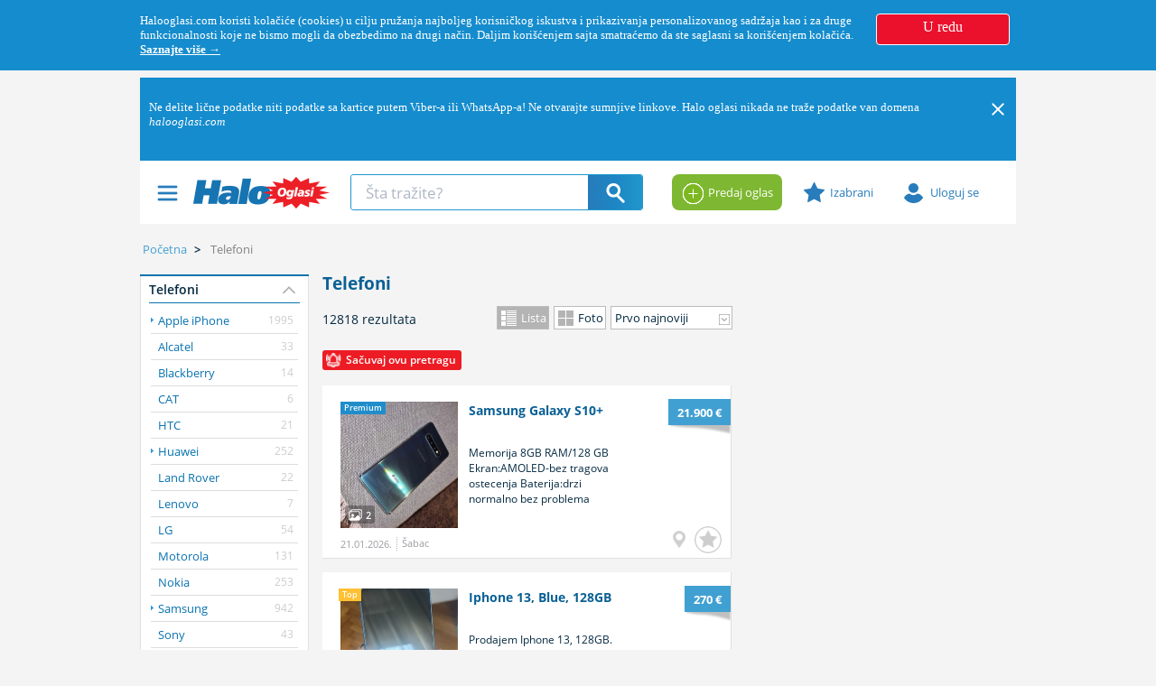

--- FILE ---
content_type: text/html; charset=utf-8
request_url: https://smsprint.halooglasi.com/telefoni
body_size: 54604
content:

<!DOCTYPE html>

<!--[if IE 8]> <html lang="sr" class="ie8 no-js"> <![endif]-->
<!--[if IE 9]> <html lang="sr" class="ie9 no-js"> <![endif]-->
<!--[if !IE]><!-->
<html lang="sr">
<!--<![endif]-->
<head>
	<meta charset="utf-8">
	<meta name="viewport" content="width=device-width, initial-scale=1.0, user-scalable=yes">
	<meta http-equiv="X-UA-Compatible" content="IE=edge">
	<link rel="dns-prefetch" href="//img.halooglasi.com" />
	<!-- <link rel="dns-prefetch" href="//static.halooglasi.com" /> -->
	<link rel="dns-prefetch" href="https://rs.adocean.pl" />
	<link rel="dns-prefetch" href="https://apis.google.com" />
	<link rel="dns-prefetch" href="https://connect.facebook.net" />
	<link rel="dns-prefetch" href="https://fonts.gstatic.com" />
	<link rel="dns-prefetch" href="https://lokator.planplus.rs" />
	<link rel="preconnect" href="//img.halooglasi.com">
	<!-- <link rel="preconnect" href="//static.halooglasi.com"> -->
	<link rel="shortcut icon" href="/favicon.ico" type="image/x-icon" />
	<link rel="icon" href="/favicon.ico" type="image/x-icon" />
	<meta property="fb:app_id" content="234300679986119" />
	<title>Telefoni | Halo oglasi</title><meta name="title" content="Telefoni | Halo oglasi"/><meta name="description" content="Novi i polovni mobilni i fiksni telefoni, prodaja. Oglasi za opremu za telefone, brojevi za mobilne telefone, telefonske centrale i telefaksi, povoljna cena."/><meta name="robots" content="all"/><meta property="fb:admins" content="774089194"><meta property="og:title" content="Telefoni | Halo oglasi"/><meta itemprop="name" content="Telefoni | Halo oglasi"/><meta property="og:description" content="Novi i polovni mobilni i fiksni telefoni, prodaja. Oglasi za opremu za telefone, brojevi za mobilne telefone, telefonske centrale i telefaksi, povoljna cena."/><meta itemprop="description" content="Novi i polovni mobilni i fiksni telefoni, prodaja. Oglasi za opremu za telefone, brojevi za mobilne telefone, telefonske centrale i telefaksi, povoljna cena."/><meta property="og:image" content="https://img.halooglasi.com/slike/kategorije/market-vozila-share-image-3.png"/><meta itemprop="image" content="https://img.halooglasi.com/slike/kategorije/market-vozila-share-image-3.png"/><meta property="og:type" content="website"/><meta property="og:url" content="http://smsprint.halooglasi.com/telefoni"/><meta property="og:site_name" content="Halo Oglasi"/><meta name="twitter:card" content="summary_large_image"/><meta name="twitter:title" content="Telefoni | Halo oglasi"/><meta name="twitter:description" content="Novi i polovni mobilni i fiksni telefoni, prodaja. Oglasi za opremu za telefone, brojevi za mobilne telefone, telefonske centrale i telefaksi, povoljna cena."/><meta name="twitter:image" content="https://img.halooglasi.com/slike/kategorije/market-vozila-share-image-3.png"/><meta name="twitter:url" content="http://smsprint.halooglasi.com/telefoni"/><link rel="canonical" href="https://www.halooglasi.com/telefoni"/>
	<meta name="referrer" content="no-referrer-when-downgrade">



	<link href="/Content/app.min.css?ver=1.1.2512.5.i" rel="stylesheet">

	
	<link rel="stylesheet" href="/Content/assets/global/plugins/leaflet/leaflet.min.css"/><link rel="stylesheet" href="/Content/assets/global/plugins/leaflet-markercluster/leaflet.markercluster.min.css"/><link rel="stylesheet" href="/Content/assets/global/plugins/leaflet-markercluster/leaflet.markercluster.default.min.css"/><link rel="stylesheet" href="/Content/assets/global/plugins/leaflet-draw/leaflet.draw.css"/><script src="/Content/assets/global/plugins/leaflet/leaflet.js"></script><script src="/Content/assets/global/plugins/leaflet-markercluster/leaflet.markercluster.js"></script><script src="/Content/assets/global/plugins/leaflet-draw/leaflet.draw.js"></script>
	
	

	<script>
		var QuidditaEnvironment = QuidditaEnvironment || {};
		QuidditaEnvironment.baseUrl = '/';
		QuidditaEnvironment.domain = 'https://www.halooglasi.com/';
		QuidditaEnvironment.clientCulture = '.sr-Latn-RS';
		QuidditaEnvironment.region = 'RS'; //TODO: Replace with this: ;'RS';
		// QuidditaEnvironment.debuggingEnabled =false
		QuidditaEnvironment.appVersion = '1.1.2512.5.i';
		QuidditaEnvironment.imageRootUrl = 'https://img.halooglasi.com';
		QuidditaEnvironment.isLocalStorageAvailable = false;
		QuidditaEnvironment.showLocalStorageNotAvailableMessage = function () {
			$MessageDisplay.showInlineMessage(SR.global.PleaseEnableCookies, { theme: 'tangerine', life: 10000, sticky: false });
		};

		QuidditaEnvironment.isFbOrInstagramBuiltInBrowser = function () {
			var ua = navigator.userAgent || navigator.vendor || window.opera;
			return ua.indexOf("FBAN") > -1 || ua.indexOf("FBAV") > -1 || ua.indexOf("Instagram") > -1;
		};

		QuidditaEnvironment.getURLParameter = function (paramName) {
			var searchString = window.location.search.substring(1),
				i, val, params = searchString.split("&");

			for (i = 0; i < params.length; i++) {
				val = params[i].split("=");
				if (val[0] == paramName) {
					return unescape(val[1]);
				}
			}

			return null;
		};
	</script>

	
	<script src="https://rs.adocean.pl/files/js/ado.js"></script>
	<script>
		(function (i, s, o, g, r, a, m) { i['GoogleAnalyticsObject'] = r; i[r] = i[r] || function () { (i[r].q = i[r].q || []).push(arguments) }, i[r].l = 1 * new Date(); a = s.createElement(o), m = s.getElementsByTagName(o)[0]; a.async = 1; a.src = g; m.parentNode.insertBefore(a, m) })(window, document, 'script', '//www.google-analytics.com/analytics.js', 'ga'); ga('create', 'UA-4090358-9', 'auto'); ga('send', 'pageview');

		var pp_adocean_identifier = '_Ff1Xl6cjRvQMiTbLSi38s68PG8Ro3AMZh4m4j3y49z.x7';

		var topCategoryCode = 'market';
		if (topCategoryCode == 'nekretnine')
			pp_adocean_identifier ='1URQE3CI57jpjLcH4hi.j4b8DqCQTNsUJ8soA3gbiu3.57';
		else if (topCategoryCode == 'posao')
			pp_adocean_identifier = 'bj7htHZ3rN6HsbyV9YVKHuiho79YtJIJCEH29h6Hp1H.r7';
		else if (topCategoryCode == 'market')
			pp_adocean_identifier = '_Ff1Xl6cjRvQMiTbLSi38s68PG8Ro3AMZh4m4j3y49z.x7';

		/* (c)AdOcean 2003-2015 */
		if (typeof ado !== "object") { ado = {}; ado.config = ado.preview = ado.placement = ado.master = ado.slave = function () { }; }
		var useAdoRefresh = false;

		var old = ['AdviceList', 'ArticleList', 'BasicAdList', 'InvestorProjectList',
			'NewConstructionAdsInCategory', 'InverstorAds', 'InverstorAdsInCategory', 'UserAds', 'UserAdsInCategory'];

		if (old.indexOf('BasicAdList') > -1) {
			useAdoRefresh = true;
			ado.config({ mode: "new", xml: false, characterEncoding: true, sendReferer: true, attachReferrer: true, contextPatterns: { "domain": "rs.adocean.pl", "fileID": "mpfkgjylbiimmqnrwpznhaobdmlf", "caseInsensitive": true, "sentPatternsLimit": 100 } });
		}
		else {
			ado.config({ mode: "old", xml: false, characterEncoding: true, sendReferer: true, attachReferrer: true });
		}

		ado.preview({ enabled: true, emiter: "rs.adocean.pl", id: "WrI3gCReJvUOQoGs1cYCXGDNLReHYebXQ5l1IsHag6T.57" });


		/*** BEGIN: Nasty hacks to make banners work with all the old website settings. ***/
		var ids = '37.533.'.split('.');
		var kws = [];
		for (var i = 1; i < Math.min(2, ids.length) + 1; i++) {
			if (i == 1 && ids[i])
				kws.push('kategorija=' + ids[i]);
			else if (i == 2 && ids[i]) {
				kws.push('podkategorija=' + ids[i]);
				kws.push('potkategorija=' + ids[i]);
			}
		}
		var parts = window.location.pathname.split('/');
		if (parts instanceof Array) {
			for (var i = 1; i < Math.min(2, parts.length) + 1; i++) {
				if (parts[i])
					kws.push(parts[i]);
			}
		}
		/*** END: Nasty hacks to make banners work with all the old website settings. ***/

		/* (c)AdOcean 2003-2015, MASTER: halooglasi.com.Halooglasi.com.Halooglasi.com.Naslovna i ostale rubrike */
		ado.master({ id: pp_adocean_identifier, server: 'rs.adocean.pl', keys: kws });
	</script>

	<!-- Google Tag Manager -->
	<script id="gtmCountView">
		var isAuth = false;
		var dataLayer = [{ event: 'HOEvent', visitorStatus: isAuth ? 'prijavljen' : 'neprijavljen' }];
		if (isAuth) {
			dataLayer[0].visitorID = '';
			QuidditaEnvironment.authenticatedUserPartyType = null;

			if (QuidditaEnvironment.authenticatedUserPartyType == 1)
				dataLayer[0].business_type = "b2c";
			else if (QuidditaEnvironment.authenticatedUserPartyType == 2)
				dataLayer[0].business_type = "b2b";
		}

		dataLayer[0].category_hierarchy_id = '37.533.';
		dataLayer[0].category_name = 'Telefoni';
		dataLayer[0].root_category_id = '37';

		(function (w, d, s, l, i) { w[l] = w[l] || []; w[l].push({ 'gtm.start': new Date().getTime(), event: 'gtm.js' }); var f = d.getElementsByTagName(s)[0], j = d.createElement(s), dl = l != 'dataLayer' ? '&l=' + l : ''; j.async = true; j.src = '//www.googletagmanager.com/gtm.js?id=' + i + dl; f.parentNode.insertBefore(j, f); })(window, document, 'script', 'dataLayer', 'GTM-KQ5GJ3X');

		QuidditaEnvironment.pushDataLayerEvent = function (data) {
			if (dataLayer != null && data != null)
				dataLayer.push(data);
		};
	</script>
	<!--/ End Google Tag Manager -->

	<script type="application/ld+json">
		{
			"@context": "https://schema.org",
			"@type": "Organization",
			"name": "Halo Oglasi",
			"url": "https://www.halooglasi.com/",
			"logo": "https://www.halooglasi.com/Content/assets/frontend/layout/img/logo-halooglasi.png",
			"contactPoint": {
				"@type": "ContactPoint",
				"contactType": "Customer Service",
				"url": "https://www.halooglasi.com/kontakt-i-radno-vreme"
			},
			"sameAs": [
				"https://www.facebook.com/Halooglasi",
				"https://www.instagram.com/halooglasi/",
				"https://twitter.com/Halooglasicom",
				"https://www.linkedin.com/company/halo-oglasi-d-o-o-/",
				"https://www.youtube.com/user/halooglasicom"
			]
		}
	</script>
</head>
<body class="ecommerce cpc-BasicAdList market telefoni market market branding qdesktop-device" data-page-category-id="533" data-page-category-hierarchy-id="37.533." data-server="Website238">
	<!--[if lte IE 9]>
		<p class="browserupgrade">Koristite <strong>zastareli</strong> pretraživač. Molimo Vas preuzmite noviji pretraživač (Google Chrome, Firefox, IE 10+) koji podržava najnovije tehnologije.</p>
	<![endif]-->
	<div id="fb-root"></div>

	<!-- Google Tag Manager (noscript) -->
	<noscript>
		<iframe src="https://www.googletagmanager.com/ns.html?id=GTM-KQ5GJ3X" height="0" width="0" style="display:none;visibility:hidden"></iframe>
	</noscript>
	<!-- End Google Tag Manager (noscript) -->

	<script src="https://apis.google.com/js/platform.js" async defer>{ lang: 'sr' }</script>


	<script src="/Scripts/polyfills.min.js?ver=1.1.2512.5.i"></script>

	<script src=/Content/assets/global/plugins/jquery/jquery-1.11.0.min.js></script>
	<script>
		(function () {
			$(document).on("mobileinit", function () {
				$.mobile.ajaxEnabled = false;
				$.mobile.autoInitializePage = false;
				$.mobile.ajaxEnabled = false;
				$.mobile.pushStateEnabled = false;
			});
		})();
	</script>

	
	<div class="cookie-policy" style="display: none;">
		<div class="container cookie-policy-content">
			<div class="col-md-10 cookie-policy-message">
				<p class="cookie-policy-text">
					Halooglasi.com koristi kolačiće (cookies) u cilju pružanja najboljeg korisničkog iskustva i prikazivanja personalizovanog sadržaja kao i za druge funkcionalnosti koje ne bismo mogli da obezbedimo na drugi način. Daljim korišćenjem sajta smatraćemo da ste saglasni sa korišćenjem kolačića. <a class="cookie-policy-text-link" href="/upotreba-i-zastita-podataka#cookies">Saznajte više →</a>
				</p>
			</div>
			<div class="col-md-2 cookie-policy-btn-wrapper">
				<p class="cookie-policy-btn">U redu</p>
			</div>
		</div>
	</div>

	<div id="wrapper">
		
<div class="clearfix"></div>
<div class="header">
	<div class="container container-branding" data-zone="header">
		
	<div data-widget-template-id="68" class="widget-banner-zone ref-p3 widget-banner-branding-left-zone AdHere banner-branding-left">
		

	<div class="banner-zone">
		<center>
			<div class="banner" style="margin:0 auto;width:520px;"><aside><!-- start slave --><div id="adoceanrsnkkqnwljtn"></div><script class="banner-script"  type="text/javascript">/* (c)AdOcean 2003-2015, halooglasi.com.Halooglasi.com.Halooglasi.com.Naslovna i ostale rubrike.Brendiranje sajta  Levo  520x1080 */ado.slave('adoceanrsnkkqnwljtn', {myMaster: '_Ff1Xl6cjRvQMiTbLSi38s68PG8Ro3AMZh4m4j3y49z.x7' });</script><!--  end slave  --></aside></div>
		</center>
	</div>

	</div>
	<div data-widget-template-id="69" class="widget-banner-zone ref-p3 widget-banner-branding-right-zone AdHere banner-branding-right">
		

	<div class="banner-zone">
		<center>
			<div class="banner" style="margin:0 auto;width:520px;"><aside><!-- start slave --><div id="adoceanrsklrgbufozi"></div><script class="banner-script"  type="text/javascript">/* (c)AdOcean 2003-2015, halooglasi.com.Halooglasi.com.Halooglasi.com.Naslovna i ostale rubrike.Brendiranje sajta  Desno  520x1080 */ado.slave('adoceanrsklrgbufozi', {myMaster: '_Ff1Xl6cjRvQMiTbLSi38s68PG8Ro3AMZh4m4j3y49z.x7' });</script><!--  end slave  --></aside></div>
		</center>
	</div>

	</div>
	<div data-widget-template-id="167" class="widget-banner-zone widget-banner-floater-zone AdHere banner-floater-zone">
		

	<div class="banner-zone">
		<center>
			<div class="banner" style="margin:0 auto;width:300px;"><aside><!-- start slave --><div id="adoceanrsvfhjlwmprl"></div><script class="banner-script"  type="text/javascript">/* (c)AdOcean 2003-2015, halooglasi.com.Halooglasi.com.Halooglasi.com.Naslovna i ostale rubrike.Floater */ado.slave('adoceanrsvfhjlwmprl', {myMaster: '_Ff1Xl6cjRvQMiTbLSi38s68PG8Ro3AMZh4m4j3y49z.x7' });</script><!--  end slave  --></aside></div>
		</center>
	</div>

	</div>
	<div data-widget-template-id="63" class="widget-banner-zone ref-p1 widget-banner-zone-s1 AdHere banner-s1-zone">
		

	<div class="banner-zone">
		<center>
			<div class="banner" style="margin:0 auto;width:970px;"><aside><!-- start slave --><div id="adoceanrsoammnulpmy"></div><script class="banner-script"  type="text/javascript">/* (c)AdOcean 2003-2015, halooglasi.com.Halooglasi.com.Halooglasi.com.Naslovna i ostale rubrike.S1  970x250 */ado.slave('adoceanrsoammnulpmy', {myMaster: '_Ff1Xl6cjRvQMiTbLSi38s68PG8Ro3AMZh4m4j3y49z.x7' });</script><!--  end slave  --></aside></div>
		</center>
	</div>

	</div>
	<div data-widget-template-id="2704" class="widget-main-header-page widget-main-header main-header">
		


	<div class="e-system-notifications e-system-notifications--header" style="display: none;">
		<div class="e-system-notifications__list container">
				<div class="e-system-notifications__item" data-id="234" data-has-close-opt=true>
					<div class="e-system-notifications__content"><p>Ne delite lične podatke niti podatke sa kartice putem Viber-a ili WhatsApp-a! Ne otvarajte sumnjive linkove. Halo oglasi nikada ne traže podatke van domena <em data-start="206" data-end="222">halooglasi.com</em></p></div>
						<div class="e-system-notifications__close">
							<svg class="e-system-notifications__close-svg">
								<image width="20" height="20" xlink:href="/Content/Quiddita/Widgets/Common/Stylesheets/img/close-icon-white.svg"></image>
							</svg>
						</div>
				</div>
		</div>
	</div>


<div class="container">
	<section class="row main-header-box   ">
		<div class="col-lg-7 col-md-7 col-sm-4 col-xs-5">
			<div class="left-header-menu">
				<span class="header-icon"></span>
				


<div class="left-box-menu">
	<div class="portal-links hidden-lg hidden-md">
		<ul>
			
			<li class="real-estate-header-item"><a href="/nekretnine">Pretraga</a></li>
			<li class="real-estate-header-item"><a href="/nekretnine/novogradnja/projekti">Novogradnja</a></li>
			<li class="real-estate-header-item"><a href="/uporedne-cene-nekretnina">Cene po lokacijama</a></li>
			<li class="real-estate-header-item"><a href="/vesti/nekretnine/stambeni-prostor/sve-vesti">Vesti</a></li>

			
			<li class="real-estate-abroad-header-item"><a href="/nekretnine/inostranstvo">Pretraga</a></li>
			<li class="real-estate-abroad-header-item"><a href="/vesti/nekretnine/inostranstvo/sve-vesti">Vesti i zanimljivosti</a></li>

			
			<li class="jobs-header-item"><a href="/posao">Poslovi</a></li>
			<li class="jobs-header-item"><a href="/vesti/posao/sve-vesti">Vesti i saveti</a></li>
			<li class="jobs-header-item"><a href="/posao/cesta-pitanja">Česta pitanja</a></li>
		</ul>
	</div>

		<div class="category-links ">
			<ul>
					<li data-category-id="1"><a href="/nekretnine" data-category-id="1"><i></i>Nekretnine</a></li>
					<li data-category-id="35"><a href="/posao" data-category-id="35"><i></i>Posao</a></li>
					<li data-category-id="517"><a href="/usluge" data-category-id="517"><i></i>Usluge</a></li>
					<li data-category-id="530"><a href="/antikviteti-i-kolekcionarstvo" data-category-id="530"><i></i>Antikviteti i kolekcionarstvo</a></li>
					<li data-category-id="535"><a href="/audio-tv-foto" data-category-id="535"><i></i>Audio, TV, foto</a></li>
					<li data-category-id="1733"><a href="/gradjevinarstvo" data-category-id="1733"><i></i>Građevinarstvo</a></li>
					<li data-category-id="531"><a href="/knjige" data-category-id="531"><i></i>Knjige</a></li>
					<li data-category-id="534"><a href="/kucni-aparati" data-category-id="534"><i></i>Kućni aparati</a></li>
					<li data-category-id="520"><a href="/kucni-ljubimci" data-category-id="520"><i></i>Kućni ljubimci</a></li>
					<li data-category-id="1170"><a href="/masine-alati-oprema" data-category-id="1170"><i></i>Mašine, alati, oprema</a></li>
					<li data-category-id="1171"><a href="/muzika-i-instrumenti" data-category-id="1171"><i></i>Muzika i instrumenti</a></li>
					<li data-category-id="515"><a href="/namestaj-i-pokucstvo" data-category-id="515"><i></i>Nameštaj i pokućstvo</a></li>
					<li data-category-id="525"><a href="/nega-lica-i-tela" data-category-id="525"><i></i>Nega lica i tela</a></li>
					<li data-category-id="526"><a href="/odeca-i-obuca" data-category-id="526"><i></i>Odeća, obuća, dodaci</a></li>
					<li data-category-id="539"><a href="/odmor" data-category-id="539"><i></i>Odmor</a></li>
					<li data-category-id="518"><a href="/poljoprivreda" data-category-id="518"><i></i>Poljoprivreda</a></li>
					<li data-category-id="532"><a href="/racunari" data-category-id="532"><i></i>Računari</a></li>
					<li data-category-id="523"><a href="/sport-i-rekreacija" data-category-id="523"><i></i>Sport i rekreacija</a></li>
					<li data-category-id="524"><a href="/sve-za-decu" data-category-id="524"><i></i>Sve za decu</a></li>
					<li data-category-id="533"><a href="/telefoni" data-category-id="533"><i></i>Telefoni</a></li>
					<li data-category-id="528"><a href="/zdravstvo" data-category-id="528"><i></i>Zdravstvo</a></li>
			</ul>
		</div>

	<div class="home-link left-menu-spacer">
		<a href="/"><i></i>Naslovna Halo oglasi</a>
	</div>
	<div class="other-links left-menu-spacer hidden-lg hidden-md">
		<a class="set-product-btn" href="/postavite-oglas" target="_blank"><i></i>Predaj oglas</a>
		<ul>
			<li><a href="/oglasavanje">Cenovnik oglašavanja</a></li>
			<li><a href="/kontakt-i-radno-vreme">Kontakt i radno vreme</a></li>
			<li><a href="/pravila-i-uslovi">Uslovi korišćenja</a></li>
			<li class="hidden-list-item"><a href="/saveti-za-bezbednu-trgovinu">Saveti za bezbednu trgovinu</a></li>
			<li><a href="/upotreba-i-zastita-podataka">Upotreba i zaštita podataka</a></li>
			<li><a href="/o-nama">O nama</a></li>
		</ul>
	</div>
</div>

			</div>
			<div class="logotip"><a href="/"><i class="logos sprite-logo-middle hidden-xs">Halo Oglasi</i><i class="logos sprite-logo-small hidden-lg hidden-md hidden-sm">Halo Oglasi</i></a></div>
			<div class="real-estates-logotip"><a href="/nekretnine"><i class="logos sprite-logo-real-estates-small">Halo Oglasi Nekretnine</i></a></div>
			<div class="jobs-logotip"><a href="/posao"><i class="logos sprite-logo-jobs-small">Halo Oglasi Posao</i></a></div>
			<div class="hidden-sm hidden-xs desktop-search-wrapper">
				
<div id="form-search" name="form-search" data-default-url="/telefoni">
	<div class="typeahead-container layout2">
		<div class="typeahead-field">
			<span class="typeahead-query">
				<input id="search-query" name="search_text" type="search" placeholder="Šta tražite?" autocomplete="off">
			</span>
			<span class="typeahead-button">
				<button type="button" class="direct-search">
					<i class="search-icon"></i>
				</button>
			</span>
		</div>
	</div>
</div>

			</div>

			
			<div class="header-category-link hidden-sm hidden-xs first-child real-estate-header-item"><a href="/nekretnine">Pretraga</a></div>
			<div class="header-category-link hidden-sm hidden-xs real-estate-header-item"><a href="/nekretnine/novogradnja/projekti">Novogradnja</a></div>
			<div class="header-category-link hidden-sm hidden-xs real-estate-header-item"><a href="/uporedne-cene-nekretnina">Cene po lokacijama</a></div>
			<div class="header-category-link hidden-sm hidden-xs real-estate-header-item"><a href="/vesti/nekretnine/stambeni-prostor/sve-vesti">Vesti</a></div>

			
			<div class="header-category-link hidden-sm hidden-xs first-child real-estate-abroad-header-item"><a href="/nekretnine/inostranstvo">Pretraga</a></div>
			<div class="header-category-link hidden-sm hidden-xs real-estate-abroad-header-item"><a href="/vesti/nekretnine/inostranstvo/sve-vesti">Vesti i zanimljivosti</a></div>

			
			<div class="header-category-link hidden-sm hidden-xs first-child jobs-header-item"><a href="/posao">Poslovi</a></div>
			<div class="header-category-link hidden-sm hidden-xs jobs-header-item"><a href="/vesti/posao/sve-vesti">Vesti i saveti</a></div>
			<div class="header-category-link hidden-sm hidden-xs jobs-header-item"><a href="/posao/cesta-pitanja">Česta pitanja</a></div>

			<div class="clear"></div>
		</div>
		<div class="col-lg-5 col-md-5 col-sm-8 col-xs-7">
			<div class="header-category-link set-product-btn-wrapper">
				<a href="/postavite-oglas" target="_blank"><i></i>Predaj oglas</a>
			</div>
			<div class="header-category-link favorite-products-wrapper">
				<a href="/profil/omiljeni"><i></i>Izabrani</a>
				<div class="top-cart-content-wrapper">
					<div class="top-cart-content">
						<div class="scroller" style="overflow-y: auto; overflow-x: hidden; width: auto; height: auto; max-height:250px;">
							<div class="inner-empty">
								<div class="my-search">
									Moji izabrani oglasi
								</div>
								<div class="no-saved-search">
									Nemate izabranih oglasa.
								</div>
								<p class="text-description">
									U pretrazi sajta možete željene oglase označiti kao izabrane i tako ih kasnije lakše pronaći.
									<a href="/info#favourites">Želim da saznam više.</a>
								</p>
							</div>
							<ul></ul>
						</div>
						<div class="text-right">
							<a href="/profil/omiljeni" class="btn btn-primary">Izabrani oglasi</a>
						</div>
					</div>
				</div>
			</div>
			<div class="header-category-link login-btn-wrapper">
				<a href="/prijava?returnUrl=%2ftelefoni"><i></i>Uloguj se</a>
			</div>
			<div class="header-category-link logged-in-wrapper">
				<a href="javascript:void(0);">
					<i class="logged-in-icon"></i>
					<div>
						<p class="header-label">Moj profil</p>
						<p class="header-user-name hidden-xs"></p>
					</div>
				</a>
				


<div class="user-box-menu">
	<div class="user-data">
		<p class="user-display-name"></p>
		<p class="user-email"><span class="user-data-label">email: </span></p>
		<p class="user-username"><span class="user-data-label">korisničko ime: </span></p>
	</div>
	<div class="user-menu-list-wrapper">
		<ul>
			<li><a href="/profil/moji-oglasi"><i class="my-products"></i>Moji oglasi</a></li>
			<li><a href="/profil/pretrage"><i class="my-searches"></i>Sačuvane pretrage <span class="my-searches-number">()</span></a></li>
			<li><a href="/profil/omiljeni"><i class="my-favorite-products"></i>Izabrani oglasi <span class="my-favorite-products-number">()</span></a></li>
			<li><a href="/profil/poruke"><i class="my-messages"></i>Prepiske</a></li>
			<li class="user-menu-spacer"><a href="/profil/moj-racun"><i class="my-account"></i>Račun i dopuna računa</a></li>
			<div class="user-menu-spacer" style='display:none;'>
				<li style='display:none;'><a href="/profil/poslate-prijave"><i class="my-job-applications"></i>Poslovi na koje ste konkurisali</a></li>
				<li style='display:none;'><a href="/profil/cv"><i class="my-cv-list"></i>Moji CV-jevi</a></li>
				<li style='display:none;'><a href="/profil/primljene-prijave"><i class="my-received-jobs"></i>Primljene prijave</a></li>
			</div>
			<li><a href="/profil/moji-podaci"><i class="my-profile-data"></i>Osnovni podaci naloga</a></li>
			<li><a href="/profil/kontakt-podaci"><i class="my-contact-data"></i>Dodatni podaci</a></li>
			<li><a href="/profil/podesavanja"><i class="my-settings"></i>Podešavanje</a></li>
			<li class="user-menu-spacer"><a href="/profil/obavestenja"><i class="my-notifications"></i>Obaveštenja</a></li>
			<li><a class="user-logout-link" href="javascript:void(0);" data-ajax="/Quiddita.Widgets.Common/LoginPageWidget/LogOut"><i class="user-logout"></i>Izloguj se</a></li>
		</ul>
	</div>
</div>

			</div>
			<div class="clear"></div>
		</div>
		<div id="leftMenuModal" class="modal left fade" tabindex="-1" role="dialog">
			<div class="modal-dialog" role="document">
				<div class="modal-content">
					<div class="modal-body">
						


<div class="left-box-menu">
	<div class="portal-links hidden-lg hidden-md">
		<ul>
			
			<li class="real-estate-header-item"><a href="/nekretnine">Pretraga</a></li>
			<li class="real-estate-header-item"><a href="/nekretnine/novogradnja/projekti">Novogradnja</a></li>
			<li class="real-estate-header-item"><a href="/uporedne-cene-nekretnina">Cene po lokacijama</a></li>
			<li class="real-estate-header-item"><a href="/vesti/nekretnine/stambeni-prostor/sve-vesti">Vesti</a></li>

			
			<li class="real-estate-abroad-header-item"><a href="/nekretnine/inostranstvo">Pretraga</a></li>
			<li class="real-estate-abroad-header-item"><a href="/vesti/nekretnine/inostranstvo/sve-vesti">Vesti i zanimljivosti</a></li>

			
			<li class="jobs-header-item"><a href="/posao">Poslovi</a></li>
			<li class="jobs-header-item"><a href="/vesti/posao/sve-vesti">Vesti i saveti</a></li>
			<li class="jobs-header-item"><a href="/posao/cesta-pitanja">Česta pitanja</a></li>
		</ul>
	</div>

		<div class="category-links ">
			<ul>
					<li data-category-id="1"><a href="/nekretnine" data-category-id="1"><i></i>Nekretnine</a></li>
					<li data-category-id="35"><a href="/posao" data-category-id="35"><i></i>Posao</a></li>
					<li data-category-id="517"><a href="/usluge" data-category-id="517"><i></i>Usluge</a></li>
					<li data-category-id="530"><a href="/antikviteti-i-kolekcionarstvo" data-category-id="530"><i></i>Antikviteti i kolekcionarstvo</a></li>
					<li data-category-id="535"><a href="/audio-tv-foto" data-category-id="535"><i></i>Audio, TV, foto</a></li>
					<li data-category-id="1733"><a href="/gradjevinarstvo" data-category-id="1733"><i></i>Građevinarstvo</a></li>
					<li data-category-id="531"><a href="/knjige" data-category-id="531"><i></i>Knjige</a></li>
					<li data-category-id="534"><a href="/kucni-aparati" data-category-id="534"><i></i>Kućni aparati</a></li>
					<li data-category-id="520"><a href="/kucni-ljubimci" data-category-id="520"><i></i>Kućni ljubimci</a></li>
					<li data-category-id="1170"><a href="/masine-alati-oprema" data-category-id="1170"><i></i>Mašine, alati, oprema</a></li>
					<li data-category-id="1171"><a href="/muzika-i-instrumenti" data-category-id="1171"><i></i>Muzika i instrumenti</a></li>
					<li data-category-id="515"><a href="/namestaj-i-pokucstvo" data-category-id="515"><i></i>Nameštaj i pokućstvo</a></li>
					<li data-category-id="525"><a href="/nega-lica-i-tela" data-category-id="525"><i></i>Nega lica i tela</a></li>
					<li data-category-id="526"><a href="/odeca-i-obuca" data-category-id="526"><i></i>Odeća, obuća, dodaci</a></li>
					<li data-category-id="539"><a href="/odmor" data-category-id="539"><i></i>Odmor</a></li>
					<li data-category-id="518"><a href="/poljoprivreda" data-category-id="518"><i></i>Poljoprivreda</a></li>
					<li data-category-id="532"><a href="/racunari" data-category-id="532"><i></i>Računari</a></li>
					<li data-category-id="523"><a href="/sport-i-rekreacija" data-category-id="523"><i></i>Sport i rekreacija</a></li>
					<li data-category-id="524"><a href="/sve-za-decu" data-category-id="524"><i></i>Sve za decu</a></li>
					<li data-category-id="533"><a href="/telefoni" data-category-id="533"><i></i>Telefoni</a></li>
					<li data-category-id="528"><a href="/zdravstvo" data-category-id="528"><i></i>Zdravstvo</a></li>
			</ul>
		</div>

	<div class="home-link left-menu-spacer">
		<a href="/"><i></i>Naslovna Halo oglasi</a>
	</div>
	<div class="other-links left-menu-spacer hidden-lg hidden-md">
		<a class="set-product-btn" href="/postavite-oglas" target="_blank"><i></i>Predaj oglas</a>
		<ul>
			<li><a href="/oglasavanje">Cenovnik oglašavanja</a></li>
			<li><a href="/kontakt-i-radno-vreme">Kontakt i radno vreme</a></li>
			<li><a href="/pravila-i-uslovi">Uslovi korišćenja</a></li>
			<li class="hidden-list-item"><a href="/saveti-za-bezbednu-trgovinu">Saveti za bezbednu trgovinu</a></li>
			<li><a href="/upotreba-i-zastita-podataka">Upotreba i zaštita podataka</a></li>
			<li><a href="/o-nama">O nama</a></li>
		</ul>
	</div>
</div>

					</div>
				</div> <!-- modal-content -->
			</div> <!-- modal-dialog -->
		</div> <!-- modal -->
		<div id="userBoxModal" class="modal right fade" tabindex="-1" role="dialog">
			<div class="modal-dialog" role="document">
				<div class="modal-content">
					<div class="modal-body">
						


<div class="user-box-menu">
	<div class="user-data">
		<p class="user-display-name"></p>
		<p class="user-email"><span class="user-data-label">email: </span></p>
		<p class="user-username"><span class="user-data-label">korisničko ime: </span></p>
	</div>
	<div class="user-menu-list-wrapper">
		<ul>
			<li><a href="/profil/moji-oglasi"><i class="my-products"></i>Moji oglasi</a></li>
			<li><a href="/profil/pretrage"><i class="my-searches"></i>Sačuvane pretrage <span class="my-searches-number">()</span></a></li>
			<li><a href="/profil/omiljeni"><i class="my-favorite-products"></i>Izabrani oglasi <span class="my-favorite-products-number">()</span></a></li>
			<li><a href="/profil/poruke"><i class="my-messages"></i>Prepiske</a></li>
			<li class="user-menu-spacer"><a href="/profil/moj-racun"><i class="my-account"></i>Račun i dopuna računa</a></li>
			<div class="user-menu-spacer" style='display:none;'>
				<li style='display:none;'><a href="/profil/poslate-prijave"><i class="my-job-applications"></i>Poslovi na koje ste konkurisali</a></li>
				<li style='display:none;'><a href="/profil/cv"><i class="my-cv-list"></i>Moji CV-jevi</a></li>
				<li style='display:none;'><a href="/profil/primljene-prijave"><i class="my-received-jobs"></i>Primljene prijave</a></li>
			</div>
			<li><a href="/profil/moji-podaci"><i class="my-profile-data"></i>Osnovni podaci naloga</a></li>
			<li><a href="/profil/kontakt-podaci"><i class="my-contact-data"></i>Dodatni podaci</a></li>
			<li><a href="/profil/podesavanja"><i class="my-settings"></i>Podešavanje</a></li>
			<li class="user-menu-spacer"><a href="/profil/obavestenja"><i class="my-notifications"></i>Obaveštenja</a></li>
			<li><a class="user-logout-link" href="javascript:void(0);" data-ajax="/Quiddita.Widgets.Common/LoginPageWidget/LogOut"><i class="user-logout"></i>Izloguj se</a></li>
		</ul>
	</div>
</div>

					</div>
				</div> <!-- modal-content -->
			</div> <!-- modal-dialog -->
		</div> <!-- modal -->
		<div class="backdrop-bkg header-backdrop"></div>
	</section>

	<div class="hidden-lg hidden-md mobile-search-wrapper">
		
<div id="form-search" name="form-search" data-default-url="/telefoni">
	<div class="typeahead-container layout2">
		<div class="typeahead-field">
			<span class="typeahead-query">
				<input id="search-query" name="search_text" type="search" placeholder="Šta tražite?" autocomplete="off">
			</span>
			<span class="typeahead-button">
				<button type="button" class="direct-search">
					<i class="search-icon"></i>
				</button>
			</span>
		</div>
	</div>
</div>

	</div>
</div>

<script>
	window.isUserAuthenticated = false;
	window.authenticatedUserId = '';
	window.sessionToken = '7466703';
	if (window.trackJs != undefined && trackJs)
		trackJs.configure({ userId: window.authenticatedUserId, sessionId: window.sessionToken });

	window.QuidditaEnvironment.FavoriteAdIds = "''";

	if ($('body').hasClass('qmobile-device'))
		$('.desktop-search-wrapper').remove();
	else
		$('.mobile-search-wrapper').remove();

	QuidditaEnvironment.DisplayCategories = '[{"Id":533,"IsMainCategory":false,"Name":"Telefoni","Url":"/telefoni"},{"Id":1,"IsMainCategory":true,"Name":"Nekretnine","Url":"/nekretnine/pretraga"},{"Id":35,"IsMainCategory":true,"Name":"Posao","Url":"/posao-pretraga"},{"Id":530,"IsMainCategory":true,"Name":"Antikviteti i kolekcionarstvo","Url":"/antikviteti-i-kolekcionarstvo"},{"Id":535,"IsMainCategory":true,"Name":"Audio, TV, foto","Url":"/audio-tv-foto"},{"Id":1733,"IsMainCategory":true,"Name":"Građevinarstvo","Url":"/gradjevinarstvo"},{"Id":531,"IsMainCategory":true,"Name":"Knjige","Url":"/knjige"},{"Id":534,"IsMainCategory":true,"Name":"Kućni aparati","Url":"/kucni-aparati"},{"Id":520,"IsMainCategory":true,"Name":"Kućni ljubimci","Url":"/kucni-ljubimci"},{"Id":1170,"IsMainCategory":true,"Name":"Mašine, alati, oprema","Url":"/masine-alati-oprema"},{"Id":1171,"IsMainCategory":true,"Name":"Muzika i instrumenti","Url":"/muzika-i-instrumenti"},{"Id":515,"IsMainCategory":true,"Name":"Nameštaj i pokućstvo","Url":"/namestaj-i-pokucstvo"},{"Id":525,"IsMainCategory":true,"Name":"Nega lica i tela","Url":"/nega-lica-i-tela"},{"Id":526,"IsMainCategory":true,"Name":"Odeća, obuća, dodaci","Url":"/odeca-i-obuca"},{"Id":539,"IsMainCategory":true,"Name":"Odmor","Url":"/odmor"},{"Id":518,"IsMainCategory":true,"Name":"Poljoprivreda","Url":"/poljoprivreda"},{"Id":532,"IsMainCategory":true,"Name":"Računari","Url":"/racunari"},{"Id":523,"IsMainCategory":true,"Name":"Sport i rekreacija","Url":"/sport-i-rekreacija"},{"Id":524,"IsMainCategory":true,"Name":"Sve za decu","Url":"/sve-za-decu"},{"Id":517,"IsMainCategory":true,"Name":"Usluge","Url":"/usluge/pretraga"},{"Id":528,"IsMainCategory":true,"Name":"Zdravstvo","Url":"/zdravstvo"}]';
</script>

<script id="tplFavoriteAdItemTemplate" type="text/x-handlebars-template">
	{{#each this}}
	<li data-id="{{this.Id}}">
		<a href="{{this.Url}}" class="fav-product-img"><img src="{{this.ImageUrl}}" alt="" width="37" height="34"></a>
		<span class="fav-product-title"><strong><a href="{{this.Url}}">{{this.Title}}</a></strong></span>
		<span class="fav-product-price">{{this.PriceAndCurrencySymbol}}</span>
		<a href="#" class="del-item prevent"><span class="glyphicon glyphicon-remove remove-extra"></span></a>
		<div class="clear"></div>
	</li>
	{{/each}}
</script>




	</div>

	</div>
	<div class="container container-branding" data-zone="post-header">
		

	</div>
</div>

<div class="main">
	<div class="container">
		<div class="map-content">
	<div data-widget-template-id="21" class="widget-ad-list widget-ad-list widget-ad-list-basic-map">
		

<div id="ad-list-1" class="row product-list map-display-type-container" style="display:none; position:relative" data-maptype="OpenStreetMap" data-initialized="false">
	<a href="#" class="map-pen prevent"></a>
	<a href="#" class="map-exit prevent"></a>
	<div class="map-addtitional-search"></div>
	<div class="map-results-message">
		<div class="title">Napomena:</div>
		<p>
			Na mapi je prikazano samo prvih 300 rezultata pretrage.<br /><br />
			Filterima pretrage precizirajte šta tražite.
		</p>
		<span class="close-message glyphicon glyphicon-remove"></span>
	</div>

	<div class="planplus-map-wrapper" style="width: 100%; margin: 10px 10px 0 10px; border: none;">
		<div id="planplus-map" style="width: 100%; height: 600px; margin: 10px 10px 0 10px; border: none;" data-initialized="false"></div>
	</div>
	<div class="open-street-map-wrapper" style="width: 100%; margin: 10px 10px 0 10px; border: none;">
		<div id="open-street-map" style="width: 100%; height: 600px; margin: 10px 10px 0 10px; border: none;" data-initialized="false"></div>
	</div>
	<div class="map-ad-results"></div>
</div>




	</div>
</div>
		<div class="pre-content">
	<div data-widget-template-id="182" class="widget-breadcrumb widget-breadcrumb widget-server-breadcrumb">
		



<ol id="main-breadcrumb" itemscope itemtype="https://schema.org/BreadcrumbList">
	<li itemprop="itemListElement" itemscope itemtype="https://schema.org/ListItem">
		<a itemprop="item" href="/" onclick="breadcrumbClick()"><span itemprop="name">Početna</span></a>&gt;
		<meta itemprop="position" content="1">
	</li>
			<li>
				<a>
					<span>Telefoni</span>
				</a>
			</li>
</ol>

<script>
	function breadcrumbClick() {
		if (typeof (ga) != "undefined" && ga != null && typeof (ga) == "function")
			ga('send', 'event', 'ceo_sajt', 'detalji_oglasa', 'breadcrumbs');
	}
</script>


	</div>
</div>
		<div class="row margin-bottom-20 central-content-holder" style="margin-left:0; margin-right:0;">
            <div class="sidebar fleft col-sm-3 col-xs-12">
	<div data-widget-template-id="3" class="widget-category-hierarchy widget-ad-categories-hierarchy ad-categories-hierarchy">
		


<div class="filter-mobile-results"><span class="filters-icon"></span> Kategorije i filteri <span class="filters-collapse-icon"></span></div>

<div id="category-side-panel">
	



<div class="category-sort-box">
	

		<div class="category-header">
			<div class="row">
				
					<div class="col-md-10 col-sm-10 col-xs-10">
						<a href="/telefoni" class="title-chooser">Telefoni</a> 
					</div>
					<div class="col-md-2 col-sm-2 col-xs-2">
						<a href="#" class="toggle collapse prevent"></a>
					</div>
			</div>
			<hr />
		</div>
		<div class="sub-category-list">
			<ul>

						<li data-id="3386" class="closed">
							<a class="has-sub-categories" href="/telefoni/apple-iphone-mobilni-telefoni">
								<span></span> Apple iPhone
								<div class="number-of-ads number">1995</div>
							</a> 
							<ul>

		<li class="">
			<a href="/telefoni/apple-iphone-5-mobilni-telefoni" id="3390">
				iPhone 5 
				<div class="number-of-ads number">37</div>
			</a>
		</li>
		<li class="">
			<a href="/telefoni/apple-iphone-6-mobilni-telefoni" id="3391">
				iPhone 6 
				<div class="number-of-ads number">165</div>
			</a>
		</li>
		<li class="">
			<a href="/telefoni/apple-iphone-7-mobilni-telefoni" id="3419">
				iPhone 7 
				<div class="number-of-ads number">186</div>
			</a>
		</li>
		<li class="">
			<a href="/telefoni/apple-iphone-8-mobilni-telefoni" id="3453">
				iPhone 8 
				<div class="number-of-ads number">179</div>
			</a>
		</li>
		<li class="">
			<a href="/telefoni/apple-iphone-X-mobilni-telefoni" id="3454">
				iPhone X 
				<div class="number-of-ads number">218</div>
			</a>
		</li>
		<li class="">
			<a href="/telefoni/apple-iphone-11-mobilni-telefoni" id="872">
				iPhone 11 
				<div class="number-of-ads number">339</div>
			</a>
		</li>
		<li class="">
			<a href="/telefoni/apple-iphone-12-mobilni-telefoni" id="873">
				iPhone 12 
				<div class="number-of-ads number">266</div>
			</a>
		</li>
		<li class="">
			<a href="/telefoni/apple-iphone-13-mobilni-telefoni" id="874">
				iPhone 13 
				<div class="number-of-ads number">277</div>
			</a>
		</li>
		<li class="">
			<a href="/telefoni/apple-iphone-14-mobilni-telefoni" id="886">
				iPhone 14 
				<div class="number-of-ads number">111</div>
			</a>
		</li>
		<li class="">
			<a href="/telefoni/apple-iphone-15-mobilni-telefoni" id="887">
				iPhone 15 
				<div class="number-of-ads number">74</div>
			</a>
		</li>
		<li class="">
			<a href="/telefoni/apple-iphone-16-mobilni-telefoni" id="888">
				iPhone 16 
				<div class="number-of-ads number">43</div>
			</a>
		</li>
		<li class="">
			<a href="/telefoni/apple-iphone-ostali-mobilni-telefoni" id="541">
				Ostali iPhone telefoni 
				<div class="number-of-ads number">100</div>
			</a>
		</li>
							</ul>
						</li>
		<li class="no-sub-category">
			<a href="/telefoni/alcatel-mobilni-telefoni" id="1690">
				Alcatel 
				<div class="number-of-ads number">33</div>
			</a>
		</li>
		<li class="no-sub-category">
			<a href="/telefoni/blackberry-mobilni-telefoni" id="1692">
				Blackberry 
				<div class="number-of-ads number">14</div>
			</a>
		</li>
		<li class="no-sub-category">
			<a href="/telefoni/cat-mobilni-telefoni" id="542">
				CAT 
				<div class="number-of-ads number">6</div>
			</a>
		</li>
		<li class="no-sub-category">
			<a href="/telefoni/htc-mobilni-telefoni" id="1694">
				HTC 
				<div class="number-of-ads number">21</div>
			</a>
		</li>
						<li data-id="1693" class="closed">
							<a class="has-sub-categories" href="/telefoni/huawei-mobilni-telefoni">
								<span></span> Huawei
								<div class="number-of-ads number">252</div>
							</a> 
							<ul>

		<li class="">
			<a href="/telefoni/telefoni-huawei-p20-mobilni-telefoni" id="878">
				Huawei P20 
				<div class="number-of-ads number">21</div>
			</a>
		</li>
		<li class="">
			<a href="/telefoni/telefoni-huawei-p30-mobilni-telefoni" id="879">
				Huawei P30 
				<div class="number-of-ads number">30</div>
			</a>
		</li>
		<li class="">
			<a href="/telefoni/telefoni-huawei-p40-mobilni-telefoni" id="880">
				Huawei P40 
				<div class="number-of-ads number">17</div>
			</a>
		</li>
		<li class="">
			<a href="/telefoni/telefoni-huawei-p50-mobilni-telefoni" id="881">
				Huawei P50 
				<div class="number-of-ads number">3</div>
			</a>
		</li>
		<li class="">
			<a href="/telefoni/telefoni-huawei-mate-20-mobilni-telefoni" id="882">
				Huawei Mate 20 
				<div class="number-of-ads number">19</div>
			</a>
		</li>
		<li class="">
			<a href="/telefoni/ostali-huawei-mobilni-telefoni" id="885">
				Ostali Huawei telefoni 
				<div class="number-of-ads number">162</div>
			</a>
		</li>
							</ul>
						</li>
		<li class="no-sub-category">
			<a href="/telefoni/land-rover-mobilni-telefoni" id="543">
				Land Rover 
				<div class="number-of-ads number">22</div>
			</a>
		</li>
		<li class="no-sub-category">
			<a href="/telefoni/lenovo-mobilni-telefoni" id="3239">
				Lenovo 
				<div class="number-of-ads number">7</div>
			</a>
		</li>
		<li class="no-sub-category">
			<a href="/telefoni/lg-mobilni-telefoni" id="1695">
				LG 
				<div class="number-of-ads number">54</div>
			</a>
		</li>
		<li class="no-sub-category">
			<a href="/telefoni/motorola-mobilni-telefoni" id="1696">
				Motorola 
				<div class="number-of-ads number">131</div>
			</a>
		</li>
		<li class="no-sub-category">
			<a href="/telefoni/nokia-mobilni-telefoni" id="3392">
				Nokia 
				<div class="number-of-ads number">253</div>
			</a>
		</li>
						<li data-id="3397" class="closed">
							<a class="has-sub-categories" href="/telefoni/samsung-mobilni-telefoni">
								<span></span> Samsung
								<div class="number-of-ads number">942</div>
							</a> 
							<ul>

		<li class="">
			<a href="/telefoni/samsung-galaxy-j5-mobilni-telefoni" id="544">
				Samsung Galaxy J5 
				<div class="number-of-ads number">29</div>
			</a>
		</li>
		<li class="">
			<a href="/telefoni/samsung-galaxy-j6-mobilni-telefoni" id="545">
				Samsung Galaxy J6 
				<div class="number-of-ads number">11</div>
			</a>
		</li>
		<li class="">
			<a href="/telefoni/samsung-galaxy-j7-mobilni-telefoni" id="546">
				Samsung Galaxy J7 
				<div class="number-of-ads number">10</div>
			</a>
		</li>
		<li class="">
			<a href="/telefoni/samsung-galaxy-s5-mobilni-telefoni" id="3400">
				Samsung Galaxy S5 
				<div class="number-of-ads number">14</div>
			</a>
		</li>
		<li class="">
			<a href="/telefoni/samsung-galaxy-s6-mobilni-telefoni" id="3401">
				Samsung Galaxy S6 
				<div class="number-of-ads number">10</div>
			</a>
		</li>
		<li class="">
			<a href="/telefoni/samsung-galaxy-s7-mobilni-telefoni" id="3450">
				Samsung Galaxy S7 
				<div class="number-of-ads number">12</div>
			</a>
		</li>
		<li class="">
			<a href="/telefoni/samsung-galaxy-s8-mobilni-telefoni" id="3451">
				Samsung Galaxy S8 
				<div class="number-of-ads number">21</div>
			</a>
		</li>
		<li class="">
			<a href="/telefoni/samsung-galaxy-s9-mobilni-telefoni" id="3452">
				Samsung Galaxy S9 
				<div class="number-of-ads number">26</div>
			</a>
		</li>
		<li class="">
			<a href="/telefoni/samsung-galaxy-s10-mobilni-telefoni" id="875">
				Samsung Galaxy S10 
				<div class="number-of-ads number">24</div>
			</a>
		</li>
		<li class="">
			<a href="/telefoni/samsung-galaxy-s20-mobilni-telefoni" id="876">
				Samsung Galaxy S20 
				<div class="number-of-ads number">36</div>
			</a>
		</li>
		<li class="">
			<a href="/telefoni/samsung-galaxy-s21-mobilni-telefoni" id="877">
				Samsung Galaxy S21 
				<div class="number-of-ads number">36</div>
			</a>
		</li>
		<li class="">
			<a href="/telefoni/samsung-galaxy-s22-mobilni-telefoni" id="889">
				Samsung Galaxy S22 
				<div class="number-of-ads number">27</div>
			</a>
		</li>
		<li class="">
			<a href="/telefoni/samsung-galaxy-s23-mobilni-telefoni" id="890">
				Samsung Galaxy S23 
				<div class="number-of-ads number">33</div>
			</a>
		</li>
		<li class="">
			<a href="/telefoni/samsung-galaxy-s24-mobilni-telefoni" id="891">
				Samsung Galaxy S24 
				<div class="number-of-ads number">34</div>
			</a>
		</li>
		<li class="">
			<a href="/telefoni/samsung-galaxy-s25-mobilni-telefoni" id="892">
				Samsung Galaxy S25 
				<div class="number-of-ads number">33</div>
			</a>
		</li>
		<li class="">
			<a href="/telefoni/samsung-galaxy-note-mobilni-telefoni" id="3402">
				Samsung Galaxy Note 
				<div class="number-of-ads number">44</div>
			</a>
		</li>
		<li class="">
			<a href="/telefoni/ostali-samsung-mobilni-telefoni" id="3405">
				Ostali Samsung mobilni 
				<div class="number-of-ads number">542</div>
			</a>
		</li>
							</ul>
						</li>
		<li class="no-sub-category">
			<a href="/telefoni/sony-mobilni-telefoni" id="1700">
				Sony 
				<div class="number-of-ads number">43</div>
			</a>
		</li>
		<li class="no-sub-category">
			<a href="/telefoni/sony-ericsson-mobilni-telefoni" id="1701">
				Sony Ericsson 
				<div class="number-of-ads number">47</div>
			</a>
		</li>
		<li class="no-sub-category">
			<a href="/telefoni/tesla-mobilni-telefoni" id="548">
				Tesla 
				<div class="number-of-ads number">11</div>
			</a>
		</li>
		<li class="no-sub-category">
			<a href="/telefoni/xiaomi-mobilni-telefoni" id="549">
				Xiaomi 
				<div class="number-of-ads number">372</div>
			</a>
		</li>
		<li class="no-sub-category">
			<a href="/telefoni/zte-mobilni-telefoni" id="1702">
				ZTE 
				<div class="number-of-ads number">30</div>
			</a>
		</li>
		<li class="no-sub-category">
			<a href="/telefoni/ostali-mobilni-telefoni" id="1703">
				Ostali mobilni telefoni 
				<div class="number-of-ads number">367</div>
			</a>
		</li>
						<li data-id="1129" class="closed">
							<a class="has-sub-categories" href="/telefoni/oprema-za-telefone">
								<span></span> Oprema za telefone
								<div class="number-of-ads number">7768</div>
							</a> 
							<ul>

		<li class="">
			<a href="/telefoni/3d-naocare-za-telefon" id="550">
				3D naočare za telefon 
				<div class="number-of-ads number">13</div>
			</a>
		</li>
		<li class="">
			<a href="/telefoni/baterije" id="1704">
				Baterije 
				<div class="number-of-ads number">118</div>
			</a>
		</li>
		<li class="">
			<a href="/telefoni/drzaci-za-telefone" id="3241">
				Držači za telefone 
				<div class="number-of-ads number">197</div>
			</a>
		</li>
		<li class="">
			<a href="/telefoni/eksterne-baterije" id="551">
				Eksterne baterije 
				<div class="number-of-ads number">106</div>
			</a>
		</li>
		<li class="">
			<a href="/telefoni/futrole-folije-zastite" id="1705">
				Futrole, folije, zaštita 
				<div class="number-of-ads number">2042</div>
			</a>
		</li>
		<li class="">
			<a href="/telefoni/iphone-baterije" id="552">
				iPhone baterije 
				<div class="number-of-ads number">25</div>
			</a>
		</li>
		<li class="">
			<a href="/telefoni/iphone-delovi" id="553">
				iPhone delovi 
				<div class="number-of-ads number">23</div>
			</a>
		</li>
		<li class="">
			<a href="/telefoni/iphone-maske" id="554">
				iPhone maske 
				<div class="number-of-ads number">717</div>
			</a>
		</li>
		<li class="">
			<a href="/telefoni/kablovi-adapteri-konekcije" id="1706">
				Kablovi, adapteri, konekcije 
				<div class="number-of-ads number">235</div>
			</a>
		</li>
		<li class="">
			<a href="/telefoni/maske" id="1707">
				Maske 
				<div class="number-of-ads number">195</div>
			</a>
		</li>
		<li class="">
			<a href="/racunari/memorijske-kartice" id="1708">
				Memorijske kartice 
				<div class="number-of-ads number">130</div>
			</a>
		</li>
		<li class="">
			<a href="/telefoni/punjaci" id="1709">
				Punjači 
				<div class="number-of-ads number">549</div>
			</a>
		</li>
		<li class="">
			<a href="/telefoni/samsung-baterije" id="555">
				Samsung baterije 
				<div class="number-of-ads number">110</div>
			</a>
		</li>
		<li class="">
			<a href="/telefoni/samsung-delovi" id="556">
				Samsung delovi 
				<div class="number-of-ads number">96</div>
			</a>
		</li>
		<li class="">
			<a href="/telefoni/samsung-maske" id="557">
				Samsung maske 
				<div class="number-of-ads number">2274</div>
			</a>
		</li>
		<li class="">
			<a href="/telefoni/slusalice" id="1711">
				Slušalice 
				<div class="number-of-ads number">599</div>
			</a>
		</li>
		<li class="">
			<a href="/telefoni/stapovi-za-selfie" id="558">
				Štapovi za Selfie 
				<div class="number-of-ads number">26</div>
			</a>
		</li>
		<li class="">
			<a href="/telefoni/rezervni-delovi" id="1710">
				Rezervni delovi 
				<div class="number-of-ads number">154</div>
			</a>
		</li>
		<li class="">
			<a href="/telefoni/ostala-oprema-za-telefone" id="1712">
				Ostala oprema za telefone 
				<div class="number-of-ads number">159</div>
			</a>
		</li>
							</ul>
						</li>
		<li class="no-sub-category">
			<a href="/odeca-i-obuca/smart-watch" id="20">
				Smart Watch 
				<div class="number-of-ads number">1589</div>
			</a>
		</li>
		<li class="no-sub-category">
			<a href="/telefoni/fiksni-telefoni-i-telefaksi" id="1128">
				Fiksni telefoni i telefaksi 
				<div class="number-of-ads number">390</div>
			</a>
		</li>
		<li class="no-sub-category">
			<a href="/telefoni/telefonske-centrale" id="1130">
				Telefonske centrale 
				<div class="number-of-ads number">190</div>
			</a>
		</li>
			</ul>
			<div class="clear"></div>
		</div>
</div>



</div>



	</div>
	<div data-widget-template-id="4" class="widget-category-search widget-ad-categories-search-basic ad-categories-basic-search">
		



<div>
	<div class="sidebar-filter facet-control-container facet-mobile-hidden-container " id="BasicSidebarSearch239" data-search-type-ids="2">
		<input type="hidden" value="533" data-custom-filter="CategoryId" />
		<div class="hidden" data-attribute-indexed-name="CategoryIds">
			<input type="hidden" value="533" data-facet-type="value">
		</div>
		
		<div class="hidden" data-attribute-indexed-name="u_poslednjih_h"><input type="hidden" value="" data-facet-type="value" name="SpecialNewestAdsInHoursFilter" /></div>
		




		<div class="sidebar-filter-element" style="">
			<h4 class="sidebar-collapsible-element-h4">Cena <a href="#" class="toggle collapse prevent"></a></h4>
			<div class="sidebar-filter-element-content" style="display:block;">
				




			<div data-attribute-code="cena" data-attribute-indexed-name="cena_d">
							<div style="position:relative;" class="horizontal-range-holder margin-top-slider">
				<div class="input-group">
					<input type="text" class="form-control" name="from" id="From1" placeholder="min" value="" autocomplete="off">
						<span class="input-group-addon">€</span>
				</div>
				<div class="input-group pull-right">
					<input type="text" name="to" class="form-control" id="To2" placeholder="max" value="" autocomplete="off">
						<span class="input-group-addon">€</span>
				</div>
				<input type="text" style="display:none;"
					   data-range-from=""
					   data-range-to=""
					   data-attr-id="5000"
					   data-unit-id=&#39;4&#39;
					   data-from-id="From1"
					   data-to-id="To2"
					   data-facet-type="range"
					   id="Range3" />
				<div class="clear"></div>
			</div>

			</div>


			</div>
			<button class="btn-main refresh-display">0 results</button>
		</div>
		<div class="sidebar-filter-element" style="">
			<h4 class="sidebar-collapsible-element-h4">Stanje <a href="#" class="toggle collapse prevent"></a></h4>
			<div class="sidebar-filter-element-content" style="display:block;">
				




			<div class="checkbox-list no-sort" id="FacetGroup4" data-attribute-code="stanje" data-attribute-indexed-name="stanje_id_l">
								<div class="check-sidebar">
					<div class="check-option">
						<input type="checkbox" data-facet-type="checkbox" id="Facet5" data-option="538959" class="collapsible ">
					</div>
					<div class="check-name">
						<label class="collapsible " for="Facet5">Novo </label>
					</div>
					<div class="check-count">
						<label class="facet-count collapsible ">0</label>
					</div>
				</div>
				<div class="check-sidebar">
					<div class="check-option">
						<input type="checkbox" data-facet-type="checkbox" id="Facet6" data-option="538960" class="collapsible ">
					</div>
					<div class="check-name">
						<label class="collapsible " for="Facet6">Polovno </label>
					</div>
					<div class="check-count">
						<label class="facet-count collapsible ">0</label>
					</div>
				</div>

			</div>


			</div>
			<button class="btn-main refresh-display">0 results</button>
		</div>
		<div class="sidebar-filter-element" style="">
			<h4 class="sidebar-collapsible-element-h4">Mesto prodaje <a href="#" class="toggle collapse prevent"></a></h4>
			<div class="sidebar-filter-element-content" style="display:block;">
				




			<div class="checkbox-list" id="FacetGroup7" data-attribute-code="grad" data-attribute-indexed-name="grad_id_l">
								<div class="check-sidebar">
					<div class="check-option">
						<input type="checkbox" data-facet-type="checkbox" id="Facet8" data-option="35112" class="collapsible ">
					</div>
					<div class="check-name">
						<label class="collapsible " for="Facet8">Beograd </label>
					</div>
					<div class="check-count">
						<label class="facet-count collapsible ">0</label>
					</div>
				</div>
				<div class="check-sidebar">
					<div class="check-option">
						<input type="checkbox" data-facet-type="checkbox" id="Facet9" data-option="35194" class="collapsible ">
					</div>
					<div class="check-name">
						<label class="collapsible " for="Facet9">Novi Sad </label>
					</div>
					<div class="check-count">
						<label class="facet-count collapsible ">0</label>
					</div>
				</div>
				<div class="check-sidebar">
					<div class="check-option">
						<input type="checkbox" data-facet-type="checkbox" id="Facet10" data-option="35188" class="collapsible ">
					</div>
					<div class="check-name">
						<label class="collapsible " for="Facet10">Niš </label>
					</div>
					<div class="check-count">
						<label class="facet-count collapsible ">0</label>
					</div>
				</div>
				<div class="check-sidebar">
					<div class="check-option">
						<input type="checkbox" data-facet-type="checkbox" id="Facet11" data-option="35160" class="collapsible ">
					</div>
					<div class="check-name">
						<label class="collapsible " for="Facet11">Kragujevac </label>
					</div>
					<div class="check-count">
						<label class="facet-count collapsible ">0</label>
					</div>
				</div>
				<div class="check-sidebar">
					<div class="check-option">
						<input type="checkbox" data-facet-type="checkbox" id="Facet12" data-option="35408" class="collapsible ">
					</div>
					<div class="check-name">
						<label class="collapsible " for="Facet12">Inostranstvo </label>
					</div>
					<div class="check-count">
						<label class="facet-count collapsible ">0</label>
					</div>
				</div>
				<div class="check-sidebar">
					<div class="check-option">
						<input type="checkbox" data-facet-type="checkbox" id="Facet13" data-option="35093" class="collapsible ">
					</div>
					<div class="check-name">
						<label class="collapsible " for="Facet13">Ada </label>
					</div>
					<div class="check-count">
						<label class="facet-count collapsible ">0</label>
					</div>
				</div>
				<div class="check-sidebar">
					<div class="check-option">
						<input type="checkbox" data-facet-type="checkbox" id="Facet14" data-option="35094" class="collapsible ">
					</div>
					<div class="check-name">
						<label class="collapsible " for="Facet14">Aleksandrovac </label>
					</div>
					<div class="check-count">
						<label class="facet-count collapsible ">0</label>
					</div>
				</div>
				<div class="check-sidebar">
					<div class="check-option">
						<input type="checkbox" data-facet-type="checkbox" id="Facet15" data-option="35095" class="collapsible ">
					</div>
					<div class="check-name">
						<label class="collapsible " for="Facet15">Aleksinac </label>
					</div>
					<div class="check-count">
						<label class="facet-count collapsible ">0</label>
					</div>
				</div>
				<div class="check-sidebar">
					<div class="check-option">
						<input type="checkbox" data-facet-type="checkbox" id="Facet16" data-option="35096" class="collapsible ">
					</div>
					<div class="check-name">
						<label class="collapsible " for="Facet16">Alibunar </label>
					</div>
					<div class="check-count">
						<label class="facet-count collapsible ">0</label>
					</div>
				</div>
				<div class="check-sidebar">
					<div class="check-option">
						<input type="checkbox" data-facet-type="checkbox" id="Facet17" data-option="35097" class="collapsible ">
					</div>
					<div class="check-name">
						<label class="collapsible " for="Facet17">Apatin </label>
					</div>
					<div class="check-count">
						<label class="facet-count collapsible ">0</label>
					</div>
				</div>
				<div class="check-sidebar">
					<div class="check-option">
						<input type="checkbox" data-facet-type="checkbox" id="Facet18" data-option="35098" class="collapsible hidden">
					</div>
					<div class="check-name">
						<label class="collapsible hidden" for="Facet18">Aranđelovac </label>
					</div>
					<div class="check-count">
						<label class="facet-count collapsible hidden">0</label>
					</div>
				</div>
				<div class="check-sidebar">
					<div class="check-option">
						<input type="checkbox" data-facet-type="checkbox" id="Facet19" data-option="35099" class="collapsible hidden">
					</div>
					<div class="check-name">
						<label class="collapsible hidden" for="Facet19">Arilje </label>
					</div>
					<div class="check-count">
						<label class="facet-count collapsible hidden">0</label>
					</div>
				</div>
				<div class="check-sidebar">
					<div class="check-option">
						<input type="checkbox" data-facet-type="checkbox" id="Facet20" data-option="35100" class="collapsible hidden">
					</div>
					<div class="check-name">
						<label class="collapsible hidden" for="Facet20">Babušnica </label>
					</div>
					<div class="check-count">
						<label class="facet-count collapsible hidden">0</label>
					</div>
				</div>
				<div class="check-sidebar">
					<div class="check-option">
						<input type="checkbox" data-facet-type="checkbox" id="Facet21" data-option="35101" class="collapsible hidden">
					</div>
					<div class="check-name">
						<label class="collapsible hidden" for="Facet21">Bač </label>
					</div>
					<div class="check-count">
						<label class="facet-count collapsible hidden">0</label>
					</div>
				</div>
				<div class="check-sidebar">
					<div class="check-option">
						<input type="checkbox" data-facet-type="checkbox" id="Facet22" data-option="35102" class="collapsible hidden">
					</div>
					<div class="check-name">
						<label class="collapsible hidden" for="Facet22">Bačka Palanka </label>
					</div>
					<div class="check-count">
						<label class="facet-count collapsible hidden">0</label>
					</div>
				</div>
				<div class="check-sidebar">
					<div class="check-option">
						<input type="checkbox" data-facet-type="checkbox" id="Facet23" data-option="35103" class="collapsible hidden">
					</div>
					<div class="check-name">
						<label class="collapsible hidden" for="Facet23">Bačka Topola </label>
					</div>
					<div class="check-count">
						<label class="facet-count collapsible hidden">0</label>
					</div>
				</div>
				<div class="check-sidebar">
					<div class="check-option">
						<input type="checkbox" data-facet-type="checkbox" id="Facet24" data-option="35104" class="collapsible hidden">
					</div>
					<div class="check-name">
						<label class="collapsible hidden" for="Facet24">Bački Petrovac </label>
					</div>
					<div class="check-count">
						<label class="facet-count collapsible hidden">0</label>
					</div>
				</div>
				<div class="check-sidebar">
					<div class="check-option">
						<input type="checkbox" data-facet-type="checkbox" id="Facet25" data-option="35105" class="collapsible hidden">
					</div>
					<div class="check-name">
						<label class="collapsible hidden" for="Facet25">Bajina Bašta </label>
					</div>
					<div class="check-count">
						<label class="facet-count collapsible hidden">0</label>
					</div>
				</div>
				<div class="check-sidebar">
					<div class="check-option">
						<input type="checkbox" data-facet-type="checkbox" id="Facet26" data-option="35400" class="collapsible hidden">
					</div>
					<div class="check-name">
						<label class="collapsible hidden" for="Facet26">Barajevo </label>
					</div>
					<div class="check-count">
						<label class="facet-count collapsible hidden">0</label>
					</div>
				</div>
				<div class="check-sidebar">
					<div class="check-option">
						<input type="checkbox" data-facet-type="checkbox" id="Facet27" data-option="35107" class="collapsible hidden">
					</div>
					<div class="check-name">
						<label class="collapsible hidden" for="Facet27">Batočina </label>
					</div>
					<div class="check-count">
						<label class="facet-count collapsible hidden">0</label>
					</div>
				</div>
				<div class="check-sidebar">
					<div class="check-option">
						<input type="checkbox" data-facet-type="checkbox" id="Facet28" data-option="35108" class="collapsible hidden">
					</div>
					<div class="check-name">
						<label class="collapsible hidden" for="Facet28">Bečej </label>
					</div>
					<div class="check-count">
						<label class="facet-count collapsible hidden">0</label>
					</div>
				</div>
				<div class="check-sidebar">
					<div class="check-option">
						<input type="checkbox" data-facet-type="checkbox" id="Facet29" data-option="35109" class="collapsible hidden">
					</div>
					<div class="check-name">
						<label class="collapsible hidden" for="Facet29">Bela Crkva </label>
					</div>
					<div class="check-count">
						<label class="facet-count collapsible hidden">0</label>
					</div>
				</div>
				<div class="check-sidebar">
					<div class="check-option">
						<input type="checkbox" data-facet-type="checkbox" id="Facet30" data-option="35110" class="collapsible hidden">
					</div>
					<div class="check-name">
						<label class="collapsible hidden" for="Facet30">Bela Palanka </label>
					</div>
					<div class="check-count">
						<label class="facet-count collapsible hidden">0</label>
					</div>
				</div>
				<div class="check-sidebar">
					<div class="check-option">
						<input type="checkbox" data-facet-type="checkbox" id="Facet31" data-option="35111" class="collapsible hidden">
					</div>
					<div class="check-name">
						<label class="collapsible hidden" for="Facet31">Beočin </label>
					</div>
					<div class="check-count">
						<label class="facet-count collapsible hidden">0</label>
					</div>
				</div>
				<div class="check-sidebar">
					<div class="check-option">
						<input type="checkbox" data-facet-type="checkbox" id="Facet32" data-option="35113" class="collapsible hidden">
					</div>
					<div class="check-name">
						<label class="collapsible hidden" for="Facet32">Blace </label>
					</div>
					<div class="check-count">
						<label class="facet-count collapsible hidden">0</label>
					</div>
				</div>
				<div class="check-sidebar">
					<div class="check-option">
						<input type="checkbox" data-facet-type="checkbox" id="Facet33" data-option="35114" class="collapsible hidden">
					</div>
					<div class="check-name">
						<label class="collapsible hidden" for="Facet33">Bogatić </label>
					</div>
					<div class="check-count">
						<label class="facet-count collapsible hidden">0</label>
					</div>
				</div>
				<div class="check-sidebar">
					<div class="check-option">
						<input type="checkbox" data-facet-type="checkbox" id="Facet34" data-option="35115" class="collapsible hidden">
					</div>
					<div class="check-name">
						<label class="collapsible hidden" for="Facet34">Bojnik </label>
					</div>
					<div class="check-count">
						<label class="facet-count collapsible hidden">0</label>
					</div>
				</div>
				<div class="check-sidebar">
					<div class="check-option">
						<input type="checkbox" data-facet-type="checkbox" id="Facet35" data-option="35116" class="collapsible hidden">
					</div>
					<div class="check-name">
						<label class="collapsible hidden" for="Facet35">Boljevac </label>
					</div>
					<div class="check-count">
						<label class="facet-count collapsible hidden">0</label>
					</div>
				</div>
				<div class="check-sidebar">
					<div class="check-option">
						<input type="checkbox" data-facet-type="checkbox" id="Facet36" data-option="35117" class="collapsible hidden">
					</div>
					<div class="check-name">
						<label class="collapsible hidden" for="Facet36">Bor </label>
					</div>
					<div class="check-count">
						<label class="facet-count collapsible hidden">0</label>
					</div>
				</div>
				<div class="check-sidebar">
					<div class="check-option">
						<input type="checkbox" data-facet-type="checkbox" id="Facet37" data-option="35118" class="collapsible hidden">
					</div>
					<div class="check-name">
						<label class="collapsible hidden" for="Facet37">Bosilegrad </label>
					</div>
					<div class="check-count">
						<label class="facet-count collapsible hidden">0</label>
					</div>
				</div>
				<div class="check-sidebar">
					<div class="check-option">
						<input type="checkbox" data-facet-type="checkbox" id="Facet38" data-option="35119" class="collapsible hidden">
					</div>
					<div class="check-name">
						<label class="collapsible hidden" for="Facet38">Brus </label>
					</div>
					<div class="check-count">
						<label class="facet-count collapsible hidden">0</label>
					</div>
				</div>
				<div class="check-sidebar">
					<div class="check-option">
						<input type="checkbox" data-facet-type="checkbox" id="Facet39" data-option="35120" class="collapsible hidden">
					</div>
					<div class="check-name">
						<label class="collapsible hidden" for="Facet39">Bujanovac </label>
					</div>
					<div class="check-count">
						<label class="facet-count collapsible hidden">0</label>
					</div>
				</div>
				<div class="check-sidebar">
					<div class="check-option">
						<input type="checkbox" data-facet-type="checkbox" id="Facet40" data-option="35125" class="collapsible hidden">
					</div>
					<div class="check-name">
						<label class="collapsible hidden" for="Facet40">Crna Trava </label>
					</div>
					<div class="check-count">
						<label class="facet-count collapsible hidden">0</label>
					</div>
				</div>
				<div class="check-sidebar">
					<div class="check-option">
						<input type="checkbox" data-facet-type="checkbox" id="Facet41" data-option="35121" class="collapsible hidden">
					</div>
					<div class="check-name">
						<label class="collapsible hidden" for="Facet41">Čačak </label>
					</div>
					<div class="check-count">
						<label class="facet-count collapsible hidden">0</label>
					</div>
				</div>
				<div class="check-sidebar">
					<div class="check-option">
						<input type="checkbox" data-facet-type="checkbox" id="Facet42" data-option="35122" class="collapsible hidden">
					</div>
					<div class="check-name">
						<label class="collapsible hidden" for="Facet42">Čajetina </label>
					</div>
					<div class="check-count">
						<label class="facet-count collapsible hidden">0</label>
					</div>
				</div>
				<div class="check-sidebar">
					<div class="check-option">
						<input type="checkbox" data-facet-type="checkbox" id="Facet43" data-option="35123" class="collapsible hidden">
					</div>
					<div class="check-name">
						<label class="collapsible hidden" for="Facet43">Ćićevac </label>
					</div>
					<div class="check-count">
						<label class="facet-count collapsible hidden">0</label>
					</div>
				</div>
				<div class="check-sidebar">
					<div class="check-option">
						<input type="checkbox" data-facet-type="checkbox" id="Facet44" data-option="35124" class="collapsible hidden">
					</div>
					<div class="check-name">
						<label class="collapsible hidden" for="Facet44">Čoka </label>
					</div>
					<div class="check-count">
						<label class="facet-count collapsible hidden">0</label>
					</div>
				</div>
				<div class="check-sidebar">
					<div class="check-option">
						<input type="checkbox" data-facet-type="checkbox" id="Facet45" data-option="35126" class="collapsible hidden">
					</div>
					<div class="check-name">
						<label class="collapsible hidden" for="Facet45">Ćuprija </label>
					</div>
					<div class="check-count">
						<label class="facet-count collapsible hidden">0</label>
					</div>
				</div>
				<div class="check-sidebar">
					<div class="check-option">
						<input type="checkbox" data-facet-type="checkbox" id="Facet46" data-option="35128" class="collapsible hidden">
					</div>
					<div class="check-name">
						<label class="collapsible hidden" for="Facet46">Dečani </label>
					</div>
					<div class="check-count">
						<label class="facet-count collapsible hidden">0</label>
					</div>
				</div>
				<div class="check-sidebar">
					<div class="check-option">
						<input type="checkbox" data-facet-type="checkbox" id="Facet47" data-option="35129" class="collapsible hidden">
					</div>
					<div class="check-name">
						<label class="collapsible hidden" for="Facet47">Despotovac </label>
					</div>
					<div class="check-count">
						<label class="facet-count collapsible hidden">0</label>
					</div>
				</div>
				<div class="check-sidebar">
					<div class="check-option">
						<input type="checkbox" data-facet-type="checkbox" id="Facet48" data-option="35130" class="collapsible hidden">
					</div>
					<div class="check-name">
						<label class="collapsible hidden" for="Facet48">Dimitrovgrad </label>
					</div>
					<div class="check-count">
						<label class="facet-count collapsible hidden">0</label>
					</div>
				</div>
				<div class="check-sidebar">
					<div class="check-option">
						<input type="checkbox" data-facet-type="checkbox" id="Facet49" data-option="35131" class="collapsible hidden">
					</div>
					<div class="check-name">
						<label class="collapsible hidden" for="Facet49">Doljevac </label>
					</div>
					<div class="check-count">
						<label class="facet-count collapsible hidden">0</label>
					</div>
				</div>
				<div class="check-sidebar">
					<div class="check-option">
						<input type="checkbox" data-facet-type="checkbox" id="Facet50" data-option="35132" class="collapsible hidden">
					</div>
					<div class="check-name">
						<label class="collapsible hidden" for="Facet50">Dragaš </label>
					</div>
					<div class="check-count">
						<label class="facet-count collapsible hidden">0</label>
					</div>
				</div>
				<div class="check-sidebar">
					<div class="check-option">
						<input type="checkbox" data-facet-type="checkbox" id="Facet51" data-option="35127" class="collapsible hidden">
					</div>
					<div class="check-name">
						<label class="collapsible hidden" for="Facet51">Đakovica </label>
					</div>
					<div class="check-count">
						<label class="facet-count collapsible hidden">0</label>
					</div>
				</div>
				<div class="check-sidebar">
					<div class="check-option">
						<input type="checkbox" data-facet-type="checkbox" id="Facet52" data-option="35133" class="collapsible hidden">
					</div>
					<div class="check-name">
						<label class="collapsible hidden" for="Facet52">Gadžin Han </label>
					</div>
					<div class="check-count">
						<label class="facet-count collapsible hidden">0</label>
					</div>
				</div>
				<div class="check-sidebar">
					<div class="check-option">
						<input type="checkbox" data-facet-type="checkbox" id="Facet53" data-option="35134" class="collapsible hidden">
					</div>
					<div class="check-name">
						<label class="collapsible hidden" for="Facet53">Glogovac </label>
					</div>
					<div class="check-count">
						<label class="facet-count collapsible hidden">0</label>
					</div>
				</div>
				<div class="check-sidebar">
					<div class="check-option">
						<input type="checkbox" data-facet-type="checkbox" id="Facet54" data-option="35135" class="collapsible hidden">
					</div>
					<div class="check-name">
						<label class="collapsible hidden" for="Facet54">Gnjilane </label>
					</div>
					<div class="check-count">
						<label class="facet-count collapsible hidden">0</label>
					</div>
				</div>
				<div class="check-sidebar">
					<div class="check-option">
						<input type="checkbox" data-facet-type="checkbox" id="Facet55" data-option="35136" class="collapsible hidden">
					</div>
					<div class="check-name">
						<label class="collapsible hidden" for="Facet55">Golubac </label>
					</div>
					<div class="check-count">
						<label class="facet-count collapsible hidden">0</label>
					</div>
				</div>
				<div class="check-sidebar">
					<div class="check-option">
						<input type="checkbox" data-facet-type="checkbox" id="Facet56" data-option="35137" class="collapsible hidden">
					</div>
					<div class="check-name">
						<label class="collapsible hidden" for="Facet56">Gornji Milanovac </label>
					</div>
					<div class="check-count">
						<label class="facet-count collapsible hidden">0</label>
					</div>
				</div>
				<div class="check-sidebar">
					<div class="check-option">
						<input type="checkbox" data-facet-type="checkbox" id="Facet57" data-option="35401" class="collapsible hidden">
					</div>
					<div class="check-name">
						<label class="collapsible hidden" for="Facet57">Grocka </label>
					</div>
					<div class="check-count">
						<label class="facet-count collapsible hidden">0</label>
					</div>
				</div>
				<div class="check-sidebar">
					<div class="check-option">
						<input type="checkbox" data-facet-type="checkbox" id="Facet58" data-option="35139" class="collapsible hidden">
					</div>
					<div class="check-name">
						<label class="collapsible hidden" for="Facet58">Inđija </label>
					</div>
					<div class="check-count">
						<label class="facet-count collapsible hidden">0</label>
					</div>
				</div>
				<div class="check-sidebar">
					<div class="check-option">
						<input type="checkbox" data-facet-type="checkbox" id="Facet59" data-option="35140" class="collapsible hidden">
					</div>
					<div class="check-name">
						<label class="collapsible hidden" for="Facet59">Irig </label>
					</div>
					<div class="check-count">
						<label class="facet-count collapsible hidden">0</label>
					</div>
				</div>
				<div class="check-sidebar">
					<div class="check-option">
						<input type="checkbox" data-facet-type="checkbox" id="Facet60" data-option="35141" class="collapsible hidden">
					</div>
					<div class="check-name">
						<label class="collapsible hidden" for="Facet60">Istok </label>
					</div>
					<div class="check-count">
						<label class="facet-count collapsible hidden">0</label>
					</div>
				</div>
				<div class="check-sidebar">
					<div class="check-option">
						<input type="checkbox" data-facet-type="checkbox" id="Facet61" data-option="35142" class="collapsible hidden">
					</div>
					<div class="check-name">
						<label class="collapsible hidden" for="Facet61">Ivanjica </label>
					</div>
					<div class="check-count">
						<label class="facet-count collapsible hidden">0</label>
					</div>
				</div>
				<div class="check-sidebar">
					<div class="check-option">
						<input type="checkbox" data-facet-type="checkbox" id="Facet62" data-option="35143" class="collapsible hidden">
					</div>
					<div class="check-name">
						<label class="collapsible hidden" for="Facet62">Jagodina </label>
					</div>
					<div class="check-count">
						<label class="facet-count collapsible hidden">0</label>
					</div>
				</div>
				<div class="check-sidebar">
					<div class="check-option">
						<input type="checkbox" data-facet-type="checkbox" id="Facet63" data-option="35144" class="collapsible hidden">
					</div>
					<div class="check-name">
						<label class="collapsible hidden" for="Facet63">Kačanik </label>
					</div>
					<div class="check-count">
						<label class="facet-count collapsible hidden">0</label>
					</div>
				</div>
				<div class="check-sidebar">
					<div class="check-option">
						<input type="checkbox" data-facet-type="checkbox" id="Facet64" data-option="35145" class="collapsible hidden">
					</div>
					<div class="check-name">
						<label class="collapsible hidden" for="Facet64">Kanjiža </label>
					</div>
					<div class="check-count">
						<label class="facet-count collapsible hidden">0</label>
					</div>
				</div>
				<div class="check-sidebar">
					<div class="check-option">
						<input type="checkbox" data-facet-type="checkbox" id="Facet65" data-option="35146" class="collapsible hidden">
					</div>
					<div class="check-name">
						<label class="collapsible hidden" for="Facet65">Kikinda </label>
					</div>
					<div class="check-count">
						<label class="facet-count collapsible hidden">0</label>
					</div>
				</div>
				<div class="check-sidebar">
					<div class="check-option">
						<input type="checkbox" data-facet-type="checkbox" id="Facet66" data-option="35147" class="collapsible hidden">
					</div>
					<div class="check-name">
						<label class="collapsible hidden" for="Facet66">Kladovo </label>
					</div>
					<div class="check-count">
						<label class="facet-count collapsible hidden">0</label>
					</div>
				</div>
				<div class="check-sidebar">
					<div class="check-option">
						<input type="checkbox" data-facet-type="checkbox" id="Facet67" data-option="35148" class="collapsible hidden">
					</div>
					<div class="check-name">
						<label class="collapsible hidden" for="Facet67">Klina </label>
					</div>
					<div class="check-count">
						<label class="facet-count collapsible hidden">0</label>
					</div>
				</div>
				<div class="check-sidebar">
					<div class="check-option">
						<input type="checkbox" data-facet-type="checkbox" id="Facet68" data-option="35149" class="collapsible hidden">
					</div>
					<div class="check-name">
						<label class="collapsible hidden" for="Facet68">Knić </label>
					</div>
					<div class="check-count">
						<label class="facet-count collapsible hidden">0</label>
					</div>
				</div>
				<div class="check-sidebar">
					<div class="check-option">
						<input type="checkbox" data-facet-type="checkbox" id="Facet69" data-option="35150" class="collapsible hidden">
					</div>
					<div class="check-name">
						<label class="collapsible hidden" for="Facet69">Knjaževac </label>
					</div>
					<div class="check-count">
						<label class="facet-count collapsible hidden">0</label>
					</div>
				</div>
				<div class="check-sidebar">
					<div class="check-option">
						<input type="checkbox" data-facet-type="checkbox" id="Facet70" data-option="35151" class="collapsible hidden">
					</div>
					<div class="check-name">
						<label class="collapsible hidden" for="Facet70">Koceljeva </label>
					</div>
					<div class="check-count">
						<label class="facet-count collapsible hidden">0</label>
					</div>
				</div>
				<div class="check-sidebar">
					<div class="check-option">
						<input type="checkbox" data-facet-type="checkbox" id="Facet71" data-option="35152" class="collapsible hidden">
					</div>
					<div class="check-name">
						<label class="collapsible hidden" for="Facet71">Kopaonik </label>
					</div>
					<div class="check-count">
						<label class="facet-count collapsible hidden">0</label>
					</div>
				</div>
				<div class="check-sidebar">
					<div class="check-option">
						<input type="checkbox" data-facet-type="checkbox" id="Facet72" data-option="35153" class="collapsible hidden">
					</div>
					<div class="check-name">
						<label class="collapsible hidden" for="Facet72">Kosjerić </label>
					</div>
					<div class="check-count">
						<label class="facet-count collapsible hidden">0</label>
					</div>
				</div>
				<div class="check-sidebar">
					<div class="check-option">
						<input type="checkbox" data-facet-type="checkbox" id="Facet73" data-option="35154" class="collapsible hidden">
					</div>
					<div class="check-name">
						<label class="collapsible hidden" for="Facet73">Kosovo Polje </label>
					</div>
					<div class="check-count">
						<label class="facet-count collapsible hidden">0</label>
					</div>
				</div>
				<div class="check-sidebar">
					<div class="check-option">
						<input type="checkbox" data-facet-type="checkbox" id="Facet74" data-option="35155" class="collapsible hidden">
					</div>
					<div class="check-name">
						<label class="collapsible hidden" for="Facet74">Kosovska Kamenica </label>
					</div>
					<div class="check-count">
						<label class="facet-count collapsible hidden">0</label>
					</div>
				</div>
				<div class="check-sidebar">
					<div class="check-option">
						<input type="checkbox" data-facet-type="checkbox" id="Facet75" data-option="35156" class="collapsible hidden">
					</div>
					<div class="check-name">
						<label class="collapsible hidden" for="Facet75">Kosovska Mitrovica </label>
					</div>
					<div class="check-count">
						<label class="facet-count collapsible hidden">0</label>
					</div>
				</div>
				<div class="check-sidebar">
					<div class="check-option">
						<input type="checkbox" data-facet-type="checkbox" id="Facet76" data-option="35402" class="collapsible hidden">
					</div>
					<div class="check-name">
						<label class="collapsible hidden" for="Facet76">Kostolac </label>
					</div>
					<div class="check-count">
						<label class="facet-count collapsible hidden">0</label>
					</div>
				</div>
				<div class="check-sidebar">
					<div class="check-option">
						<input type="checkbox" data-facet-type="checkbox" id="Facet77" data-option="35158" class="collapsible hidden">
					</div>
					<div class="check-name">
						<label class="collapsible hidden" for="Facet77">Kovačica </label>
					</div>
					<div class="check-count">
						<label class="facet-count collapsible hidden">0</label>
					</div>
				</div>
				<div class="check-sidebar">
					<div class="check-option">
						<input type="checkbox" data-facet-type="checkbox" id="Facet78" data-option="35159" class="collapsible hidden">
					</div>
					<div class="check-name">
						<label class="collapsible hidden" for="Facet78">Kovin </label>
					</div>
					<div class="check-count">
						<label class="facet-count collapsible hidden">0</label>
					</div>
				</div>
				<div class="check-sidebar">
					<div class="check-option">
						<input type="checkbox" data-facet-type="checkbox" id="Facet79" data-option="35161" class="collapsible hidden">
					</div>
					<div class="check-name">
						<label class="collapsible hidden" for="Facet79">Kraljevo </label>
					</div>
					<div class="check-count">
						<label class="facet-count collapsible hidden">0</label>
					</div>
				</div>
				<div class="check-sidebar">
					<div class="check-option">
						<input type="checkbox" data-facet-type="checkbox" id="Facet80" data-option="35162" class="collapsible hidden">
					</div>
					<div class="check-name">
						<label class="collapsible hidden" for="Facet80">Krupanj </label>
					</div>
					<div class="check-count">
						<label class="facet-count collapsible hidden">0</label>
					</div>
				</div>
				<div class="check-sidebar">
					<div class="check-option">
						<input type="checkbox" data-facet-type="checkbox" id="Facet81" data-option="35163" class="collapsible hidden">
					</div>
					<div class="check-name">
						<label class="collapsible hidden" for="Facet81">Kruševac </label>
					</div>
					<div class="check-count">
						<label class="facet-count collapsible hidden">0</label>
					</div>
				</div>
				<div class="check-sidebar">
					<div class="check-option">
						<input type="checkbox" data-facet-type="checkbox" id="Facet82" data-option="35164" class="collapsible hidden">
					</div>
					<div class="check-name">
						<label class="collapsible hidden" for="Facet82">Kučevo </label>
					</div>
					<div class="check-count">
						<label class="facet-count collapsible hidden">0</label>
					</div>
				</div>
				<div class="check-sidebar">
					<div class="check-option">
						<input type="checkbox" data-facet-type="checkbox" id="Facet83" data-option="35165" class="collapsible hidden">
					</div>
					<div class="check-name">
						<label class="collapsible hidden" for="Facet83">Kula </label>
					</div>
					<div class="check-count">
						<label class="facet-count collapsible hidden">0</label>
					</div>
				</div>
				<div class="check-sidebar">
					<div class="check-option">
						<input type="checkbox" data-facet-type="checkbox" id="Facet84" data-option="35166" class="collapsible hidden">
					</div>
					<div class="check-name">
						<label class="collapsible hidden" for="Facet84">Kuršumlija </label>
					</div>
					<div class="check-count">
						<label class="facet-count collapsible hidden">0</label>
					</div>
				</div>
				<div class="check-sidebar">
					<div class="check-option">
						<input type="checkbox" data-facet-type="checkbox" id="Facet85" data-option="35167" class="collapsible hidden">
					</div>
					<div class="check-name">
						<label class="collapsible hidden" for="Facet85">Lajkovac </label>
					</div>
					<div class="check-count">
						<label class="facet-count collapsible hidden">0</label>
					</div>
				</div>
				<div class="check-sidebar">
					<div class="check-option">
						<input type="checkbox" data-facet-type="checkbox" id="Facet86" data-option="35168" class="collapsible hidden">
					</div>
					<div class="check-name">
						<label class="collapsible hidden" for="Facet86">Lapovo </label>
					</div>
					<div class="check-count">
						<label class="facet-count collapsible hidden">0</label>
					</div>
				</div>
				<div class="check-sidebar">
					<div class="check-option">
						<input type="checkbox" data-facet-type="checkbox" id="Facet87" data-option="35403" class="collapsible hidden">
					</div>
					<div class="check-name">
						<label class="collapsible hidden" for="Facet87">Lazarevac </label>
					</div>
					<div class="check-count">
						<label class="facet-count collapsible hidden">0</label>
					</div>
				</div>
				<div class="check-sidebar">
					<div class="check-option">
						<input type="checkbox" data-facet-type="checkbox" id="Facet88" data-option="35170" class="collapsible hidden">
					</div>
					<div class="check-name">
						<label class="collapsible hidden" for="Facet88">Lebane </label>
					</div>
					<div class="check-count">
						<label class="facet-count collapsible hidden">0</label>
					</div>
				</div>
				<div class="check-sidebar">
					<div class="check-option">
						<input type="checkbox" data-facet-type="checkbox" id="Facet89" data-option="35171" class="collapsible hidden">
					</div>
					<div class="check-name">
						<label class="collapsible hidden" for="Facet89">Leposavić </label>
					</div>
					<div class="check-count">
						<label class="facet-count collapsible hidden">0</label>
					</div>
				</div>
				<div class="check-sidebar">
					<div class="check-option">
						<input type="checkbox" data-facet-type="checkbox" id="Facet90" data-option="35172" class="collapsible hidden">
					</div>
					<div class="check-name">
						<label class="collapsible hidden" for="Facet90">Leskovac </label>
					</div>
					<div class="check-count">
						<label class="facet-count collapsible hidden">0</label>
					</div>
				</div>
				<div class="check-sidebar">
					<div class="check-option">
						<input type="checkbox" data-facet-type="checkbox" id="Facet91" data-option="35173" class="collapsible hidden">
					</div>
					<div class="check-name">
						<label class="collapsible hidden" for="Facet91">Lipljan </label>
					</div>
					<div class="check-count">
						<label class="facet-count collapsible hidden">0</label>
					</div>
				</div>
				<div class="check-sidebar">
					<div class="check-option">
						<input type="checkbox" data-facet-type="checkbox" id="Facet92" data-option="35176" class="collapsible hidden">
					</div>
					<div class="check-name">
						<label class="collapsible hidden" for="Facet92">Loznica </label>
					</div>
					<div class="check-count">
						<label class="facet-count collapsible hidden">0</label>
					</div>
				</div>
				<div class="check-sidebar">
					<div class="check-option">
						<input type="checkbox" data-facet-type="checkbox" id="Facet93" data-option="35177" class="collapsible hidden">
					</div>
					<div class="check-name">
						<label class="collapsible hidden" for="Facet93">Lučani </label>
					</div>
					<div class="check-count">
						<label class="facet-count collapsible hidden">0</label>
					</div>
				</div>
				<div class="check-sidebar">
					<div class="check-option">
						<input type="checkbox" data-facet-type="checkbox" id="Facet94" data-option="35174" class="collapsible hidden">
					</div>
					<div class="check-name">
						<label class="collapsible hidden" for="Facet94">Ljig </label>
					</div>
					<div class="check-count">
						<label class="facet-count collapsible hidden">0</label>
					</div>
				</div>
				<div class="check-sidebar">
					<div class="check-option">
						<input type="checkbox" data-facet-type="checkbox" id="Facet95" data-option="35175" class="collapsible hidden">
					</div>
					<div class="check-name">
						<label class="collapsible hidden" for="Facet95">Ljubovija </label>
					</div>
					<div class="check-count">
						<label class="facet-count collapsible hidden">0</label>
					</div>
				</div>
				<div class="check-sidebar">
					<div class="check-option">
						<input type="checkbox" data-facet-type="checkbox" id="Facet96" data-option="35178" class="collapsible hidden">
					</div>
					<div class="check-name">
						<label class="collapsible hidden" for="Facet96">Majdanpek </label>
					</div>
					<div class="check-count">
						<label class="facet-count collapsible hidden">0</label>
					</div>
				</div>
				<div class="check-sidebar">
					<div class="check-option">
						<input type="checkbox" data-facet-type="checkbox" id="Facet97" data-option="35179" class="collapsible hidden">
					</div>
					<div class="check-name">
						<label class="collapsible hidden" for="Facet97">Mali Iđoš </label>
					</div>
					<div class="check-count">
						<label class="facet-count collapsible hidden">0</label>
					</div>
				</div>
				<div class="check-sidebar">
					<div class="check-option">
						<input type="checkbox" data-facet-type="checkbox" id="Facet98" data-option="35180" class="collapsible hidden">
					</div>
					<div class="check-name">
						<label class="collapsible hidden" for="Facet98">Mali Zvornik </label>
					</div>
					<div class="check-count">
						<label class="facet-count collapsible hidden">0</label>
					</div>
				</div>
				<div class="check-sidebar">
					<div class="check-option">
						<input type="checkbox" data-facet-type="checkbox" id="Facet99" data-option="35181" class="collapsible hidden">
					</div>
					<div class="check-name">
						<label class="collapsible hidden" for="Facet99">Mališevo </label>
					</div>
					<div class="check-count">
						<label class="facet-count collapsible hidden">0</label>
					</div>
				</div>
				<div class="check-sidebar">
					<div class="check-option">
						<input type="checkbox" data-facet-type="checkbox" id="Facet100" data-option="35182" class="collapsible hidden">
					</div>
					<div class="check-name">
						<label class="collapsible hidden" for="Facet100">Malo Crniće </label>
					</div>
					<div class="check-count">
						<label class="facet-count collapsible hidden">0</label>
					</div>
				</div>
				<div class="check-sidebar">
					<div class="check-option">
						<input type="checkbox" data-facet-type="checkbox" id="Facet101" data-option="35183" class="collapsible hidden">
					</div>
					<div class="check-name">
						<label class="collapsible hidden" for="Facet101">Medveđa </label>
					</div>
					<div class="check-count">
						<label class="facet-count collapsible hidden">0</label>
					</div>
				</div>
				<div class="check-sidebar">
					<div class="check-option">
						<input type="checkbox" data-facet-type="checkbox" id="Facet102" data-option="35184" class="collapsible hidden">
					</div>
					<div class="check-name">
						<label class="collapsible hidden" for="Facet102">Merošina </label>
					</div>
					<div class="check-count">
						<label class="facet-count collapsible hidden">0</label>
					</div>
				</div>
				<div class="check-sidebar">
					<div class="check-option">
						<input type="checkbox" data-facet-type="checkbox" id="Facet103" data-option="35185" class="collapsible hidden">
					</div>
					<div class="check-name">
						<label class="collapsible hidden" for="Facet103">Mionica </label>
					</div>
					<div class="check-count">
						<label class="facet-count collapsible hidden">0</label>
					</div>
				</div>
				<div class="check-sidebar">
					<div class="check-option">
						<input type="checkbox" data-facet-type="checkbox" id="Facet104" data-option="35404" class="collapsible hidden">
					</div>
					<div class="check-name">
						<label class="collapsible hidden" for="Facet104">Mladenovac </label>
					</div>
					<div class="check-count">
						<label class="facet-count collapsible hidden">0</label>
					</div>
				</div>
				<div class="check-sidebar">
					<div class="check-option">
						<input type="checkbox" data-facet-type="checkbox" id="Facet105" data-option="35187" class="collapsible hidden">
					</div>
					<div class="check-name">
						<label class="collapsible hidden" for="Facet105">Negotin </label>
					</div>
					<div class="check-count">
						<label class="facet-count collapsible hidden">0</label>
					</div>
				</div>
				<div class="check-sidebar">
					<div class="check-option">
						<input type="checkbox" data-facet-type="checkbox" id="Facet106" data-option="35189" class="collapsible hidden">
					</div>
					<div class="check-name">
						<label class="collapsible hidden" for="Facet106">Nova Crnja </label>
					</div>
					<div class="check-count">
						<label class="facet-count collapsible hidden">0</label>
					</div>
				</div>
				<div class="check-sidebar">
					<div class="check-option">
						<input type="checkbox" data-facet-type="checkbox" id="Facet107" data-option="35409" class="collapsible hidden">
					</div>
					<div class="check-name">
						<label class="collapsible hidden" for="Facet107">Nova Pazova </label>
					</div>
					<div class="check-count">
						<label class="facet-count collapsible hidden">0</label>
					</div>
				</div>
				<div class="check-sidebar">
					<div class="check-option">
						<input type="checkbox" data-facet-type="checkbox" id="Facet108" data-option="35190" class="collapsible hidden">
					</div>
					<div class="check-name">
						<label class="collapsible hidden" for="Facet108">Nova Varoš </label>
					</div>
					<div class="check-count">
						<label class="facet-count collapsible hidden">0</label>
					</div>
				</div>
				<div class="check-sidebar">
					<div class="check-option">
						<input type="checkbox" data-facet-type="checkbox" id="Facet109" data-option="35191" class="collapsible hidden">
					</div>
					<div class="check-name">
						<label class="collapsible hidden" for="Facet109">Novi Bečej </label>
					</div>
					<div class="check-count">
						<label class="facet-count collapsible hidden">0</label>
					</div>
				</div>
				<div class="check-sidebar">
					<div class="check-option">
						<input type="checkbox" data-facet-type="checkbox" id="Facet110" data-option="35192" class="collapsible hidden">
					</div>
					<div class="check-name">
						<label class="collapsible hidden" for="Facet110">Novi Kneževac </label>
					</div>
					<div class="check-count">
						<label class="facet-count collapsible hidden">0</label>
					</div>
				</div>
				<div class="check-sidebar">
					<div class="check-option">
						<input type="checkbox" data-facet-type="checkbox" id="Facet111" data-option="35193" class="collapsible hidden">
					</div>
					<div class="check-name">
						<label class="collapsible hidden" for="Facet111">Novi Pazar </label>
					</div>
					<div class="check-count">
						<label class="facet-count collapsible hidden">0</label>
					</div>
				</div>
				<div class="check-sidebar">
					<div class="check-option">
						<input type="checkbox" data-facet-type="checkbox" id="Facet112" data-option="35195" class="collapsible hidden">
					</div>
					<div class="check-name">
						<label class="collapsible hidden" for="Facet112">Novo Brdo </label>
					</div>
					<div class="check-count">
						<label class="facet-count collapsible hidden">0</label>
					</div>
				</div>
				<div class="check-sidebar">
					<div class="check-option">
						<input type="checkbox" data-facet-type="checkbox" id="Facet113" data-option="35196" class="collapsible hidden">
					</div>
					<div class="check-name">
						<label class="collapsible hidden" for="Facet113">Obilić </label>
					</div>
					<div class="check-count">
						<label class="facet-count collapsible hidden">0</label>
					</div>
				</div>
				<div class="check-sidebar">
					<div class="check-option">
						<input type="checkbox" data-facet-type="checkbox" id="Facet114" data-option="35405" class="collapsible hidden">
					</div>
					<div class="check-name">
						<label class="collapsible hidden" for="Facet114">Obrenovac </label>
					</div>
					<div class="check-count">
						<label class="facet-count collapsible hidden">0</label>
					</div>
				</div>
				<div class="check-sidebar">
					<div class="check-option">
						<input type="checkbox" data-facet-type="checkbox" id="Facet115" data-option="35198" class="collapsible hidden">
					</div>
					<div class="check-name">
						<label class="collapsible hidden" for="Facet115">Odžaci </label>
					</div>
					<div class="check-count">
						<label class="facet-count collapsible hidden">0</label>
					</div>
				</div>
				<div class="check-sidebar">
					<div class="check-option">
						<input type="checkbox" data-facet-type="checkbox" id="Facet116" data-option="35199" class="collapsible hidden">
					</div>
					<div class="check-name">
						<label class="collapsible hidden" for="Facet116">Opovo </label>
					</div>
					<div class="check-count">
						<label class="facet-count collapsible hidden">0</label>
					</div>
				</div>
				<div class="check-sidebar">
					<div class="check-option">
						<input type="checkbox" data-facet-type="checkbox" id="Facet117" data-option="35200" class="collapsible hidden">
					</div>
					<div class="check-name">
						<label class="collapsible hidden" for="Facet117">Orahovac </label>
					</div>
					<div class="check-count">
						<label class="facet-count collapsible hidden">0</label>
					</div>
				</div>
				<div class="check-sidebar">
					<div class="check-option">
						<input type="checkbox" data-facet-type="checkbox" id="Facet118" data-option="35201" class="collapsible hidden">
					</div>
					<div class="check-name">
						<label class="collapsible hidden" for="Facet118">Osečina </label>
					</div>
					<div class="check-count">
						<label class="facet-count collapsible hidden">0</label>
					</div>
				</div>
				<div class="check-sidebar">
					<div class="check-option">
						<input type="checkbox" data-facet-type="checkbox" id="Facet119" data-option="35202" class="collapsible hidden">
					</div>
					<div class="check-name">
						<label class="collapsible hidden" for="Facet119">Pančevo </label>
					</div>
					<div class="check-count">
						<label class="facet-count collapsible hidden">0</label>
					</div>
				</div>
				<div class="check-sidebar">
					<div class="check-option">
						<input type="checkbox" data-facet-type="checkbox" id="Facet120" data-option="35203" class="collapsible hidden">
					</div>
					<div class="check-name">
						<label class="collapsible hidden" for="Facet120">Paraćin </label>
					</div>
					<div class="check-count">
						<label class="facet-count collapsible hidden">0</label>
					</div>
				</div>
				<div class="check-sidebar">
					<div class="check-option">
						<input type="checkbox" data-facet-type="checkbox" id="Facet121" data-option="35204" class="collapsible hidden">
					</div>
					<div class="check-name">
						<label class="collapsible hidden" for="Facet121">Peć </label>
					</div>
					<div class="check-count">
						<label class="facet-count collapsible hidden">0</label>
					</div>
				</div>
				<div class="check-sidebar">
					<div class="check-option">
						<input type="checkbox" data-facet-type="checkbox" id="Facet122" data-option="35205" class="collapsible hidden">
					</div>
					<div class="check-name">
						<label class="collapsible hidden" for="Facet122">Pećinci </label>
					</div>
					<div class="check-count">
						<label class="facet-count collapsible hidden">0</label>
					</div>
				</div>
				<div class="check-sidebar">
					<div class="check-option">
						<input type="checkbox" data-facet-type="checkbox" id="Facet123" data-option="35206" class="collapsible hidden">
					</div>
					<div class="check-name">
						<label class="collapsible hidden" for="Facet123">Petrovac na Mlavi </label>
					</div>
					<div class="check-count">
						<label class="facet-count collapsible hidden">0</label>
					</div>
				</div>
				<div class="check-sidebar">
					<div class="check-option">
						<input type="checkbox" data-facet-type="checkbox" id="Facet124" data-option="35207" class="collapsible hidden">
					</div>
					<div class="check-name">
						<label class="collapsible hidden" for="Facet124">Pirot </label>
					</div>
					<div class="check-count">
						<label class="facet-count collapsible hidden">0</label>
					</div>
				</div>
				<div class="check-sidebar">
					<div class="check-option">
						<input type="checkbox" data-facet-type="checkbox" id="Facet125" data-option="35208" class="collapsible hidden">
					</div>
					<div class="check-name">
						<label class="collapsible hidden" for="Facet125">Plandište </label>
					</div>
					<div class="check-count">
						<label class="facet-count collapsible hidden">0</label>
					</div>
				</div>
				<div class="check-sidebar">
					<div class="check-option">
						<input type="checkbox" data-facet-type="checkbox" id="Facet126" data-option="35209" class="collapsible hidden">
					</div>
					<div class="check-name">
						<label class="collapsible hidden" for="Facet126">Podujevo </label>
					</div>
					<div class="check-count">
						<label class="facet-count collapsible hidden">0</label>
					</div>
				</div>
				<div class="check-sidebar">
					<div class="check-option">
						<input type="checkbox" data-facet-type="checkbox" id="Facet127" data-option="35210" class="collapsible hidden">
					</div>
					<div class="check-name">
						<label class="collapsible hidden" for="Facet127">Požarevac </label>
					</div>
					<div class="check-count">
						<label class="facet-count collapsible hidden">0</label>
					</div>
				</div>
				<div class="check-sidebar">
					<div class="check-option">
						<input type="checkbox" data-facet-type="checkbox" id="Facet128" data-option="35211" class="collapsible hidden">
					</div>
					<div class="check-name">
						<label class="collapsible hidden" for="Facet128">Požega </label>
					</div>
					<div class="check-count">
						<label class="facet-count collapsible hidden">0</label>
					</div>
				</div>
				<div class="check-sidebar">
					<div class="check-option">
						<input type="checkbox" data-facet-type="checkbox" id="Facet129" data-option="35212" class="collapsible hidden">
					</div>
					<div class="check-name">
						<label class="collapsible hidden" for="Facet129">Preševo </label>
					</div>
					<div class="check-count">
						<label class="facet-count collapsible hidden">0</label>
					</div>
				</div>
				<div class="check-sidebar">
					<div class="check-option">
						<input type="checkbox" data-facet-type="checkbox" id="Facet130" data-option="35213" class="collapsible hidden">
					</div>
					<div class="check-name">
						<label class="collapsible hidden" for="Facet130">Priboj </label>
					</div>
					<div class="check-count">
						<label class="facet-count collapsible hidden">0</label>
					</div>
				</div>
				<div class="check-sidebar">
					<div class="check-option">
						<input type="checkbox" data-facet-type="checkbox" id="Facet131" data-option="35214" class="collapsible hidden">
					</div>
					<div class="check-name">
						<label class="collapsible hidden" for="Facet131">Prijepolje </label>
					</div>
					<div class="check-count">
						<label class="facet-count collapsible hidden">0</label>
					</div>
				</div>
				<div class="check-sidebar">
					<div class="check-option">
						<input type="checkbox" data-facet-type="checkbox" id="Facet132" data-option="35215" class="collapsible hidden">
					</div>
					<div class="check-name">
						<label class="collapsible hidden" for="Facet132">Priština </label>
					</div>
					<div class="check-count">
						<label class="facet-count collapsible hidden">0</label>
					</div>
				</div>
				<div class="check-sidebar">
					<div class="check-option">
						<input type="checkbox" data-facet-type="checkbox" id="Facet133" data-option="35216" class="collapsible hidden">
					</div>
					<div class="check-name">
						<label class="collapsible hidden" for="Facet133">Prizren </label>
					</div>
					<div class="check-count">
						<label class="facet-count collapsible hidden">0</label>
					</div>
				</div>
				<div class="check-sidebar">
					<div class="check-option">
						<input type="checkbox" data-facet-type="checkbox" id="Facet134" data-option="35217" class="collapsible hidden">
					</div>
					<div class="check-name">
						<label class="collapsible hidden" for="Facet134">Prokuplje </label>
					</div>
					<div class="check-count">
						<label class="facet-count collapsible hidden">0</label>
					</div>
				</div>
				<div class="check-sidebar">
					<div class="check-option">
						<input type="checkbox" data-facet-type="checkbox" id="Facet135" data-option="35218" class="collapsible hidden">
					</div>
					<div class="check-name">
						<label class="collapsible hidden" for="Facet135">Rača </label>
					</div>
					<div class="check-count">
						<label class="facet-count collapsible hidden">0</label>
					</div>
				</div>
				<div class="check-sidebar">
					<div class="check-option">
						<input type="checkbox" data-facet-type="checkbox" id="Facet136" data-option="35219" class="collapsible hidden">
					</div>
					<div class="check-name">
						<label class="collapsible hidden" for="Facet136">Raška </label>
					</div>
					<div class="check-count">
						<label class="facet-count collapsible hidden">0</label>
					</div>
				</div>
				<div class="check-sidebar">
					<div class="check-option">
						<input type="checkbox" data-facet-type="checkbox" id="Facet137" data-option="35220" class="collapsible hidden">
					</div>
					<div class="check-name">
						<label class="collapsible hidden" for="Facet137">Ražanj </label>
					</div>
					<div class="check-count">
						<label class="facet-count collapsible hidden">0</label>
					</div>
				</div>
				<div class="check-sidebar">
					<div class="check-option">
						<input type="checkbox" data-facet-type="checkbox" id="Facet138" data-option="35221" class="collapsible hidden">
					</div>
					<div class="check-name">
						<label class="collapsible hidden" for="Facet138">Rekovac </label>
					</div>
					<div class="check-count">
						<label class="facet-count collapsible hidden">0</label>
					</div>
				</div>
				<div class="check-sidebar">
					<div class="check-option">
						<input type="checkbox" data-facet-type="checkbox" id="Facet139" data-option="35222" class="collapsible hidden">
					</div>
					<div class="check-name">
						<label class="collapsible hidden" for="Facet139">Ruma </label>
					</div>
					<div class="check-count">
						<label class="facet-count collapsible hidden">0</label>
					</div>
				</div>
				<div class="check-sidebar">
					<div class="check-option">
						<input type="checkbox" data-facet-type="checkbox" id="Facet140" data-option="35224" class="collapsible hidden">
					</div>
					<div class="check-name">
						<label class="collapsible hidden" for="Facet140">Sečanj </label>
					</div>
					<div class="check-count">
						<label class="facet-count collapsible hidden">0</label>
					</div>
				</div>
				<div class="check-sidebar">
					<div class="check-option">
						<input type="checkbox" data-facet-type="checkbox" id="Facet141" data-option="35225" class="collapsible hidden">
					</div>
					<div class="check-name">
						<label class="collapsible hidden" for="Facet141">Senta </label>
					</div>
					<div class="check-count">
						<label class="facet-count collapsible hidden">0</label>
					</div>
				</div>
				<div class="check-sidebar">
					<div class="check-option">
						<input type="checkbox" data-facet-type="checkbox" id="Facet142" data-option="35227" class="collapsible hidden">
					</div>
					<div class="check-name">
						<label class="collapsible hidden" for="Facet142">Sjenica </label>
					</div>
					<div class="check-count">
						<label class="facet-count collapsible hidden">0</label>
					</div>
				</div>
				<div class="check-sidebar">
					<div class="check-option">
						<input type="checkbox" data-facet-type="checkbox" id="Facet143" data-option="35228" class="collapsible hidden">
					</div>
					<div class="check-name">
						<label class="collapsible hidden" for="Facet143">Smederevo </label>
					</div>
					<div class="check-count">
						<label class="facet-count collapsible hidden">0</label>
					</div>
				</div>
				<div class="check-sidebar">
					<div class="check-option">
						<input type="checkbox" data-facet-type="checkbox" id="Facet144" data-option="35229" class="collapsible hidden">
					</div>
					<div class="check-name">
						<label class="collapsible hidden" for="Facet144">Smederevska Palanka </label>
					</div>
					<div class="check-count">
						<label class="facet-count collapsible hidden">0</label>
					</div>
				</div>
				<div class="check-sidebar">
					<div class="check-option">
						<input type="checkbox" data-facet-type="checkbox" id="Facet145" data-option="35230" class="collapsible hidden">
					</div>
					<div class="check-name">
						<label class="collapsible hidden" for="Facet145">Sokobanja </label>
					</div>
					<div class="check-count">
						<label class="facet-count collapsible hidden">0</label>
					</div>
				</div>
				<div class="check-sidebar">
					<div class="check-option">
						<input type="checkbox" data-facet-type="checkbox" id="Facet146" data-option="35231" class="collapsible hidden">
					</div>
					<div class="check-name">
						<label class="collapsible hidden" for="Facet146">Sombor </label>
					</div>
					<div class="check-count">
						<label class="facet-count collapsible hidden">0</label>
					</div>
				</div>
				<div class="check-sidebar">
					<div class="check-option">
						<input type="checkbox" data-facet-type="checkbox" id="Facet147" data-option="35406" class="collapsible hidden">
					</div>
					<div class="check-name">
						<label class="collapsible hidden" for="Facet147">Sopot </label>
					</div>
					<div class="check-count">
						<label class="facet-count collapsible hidden">0</label>
					</div>
				</div>
				<div class="check-sidebar">
					<div class="check-option">
						<input type="checkbox" data-facet-type="checkbox" id="Facet148" data-option="35233" class="collapsible hidden">
					</div>
					<div class="check-name">
						<label class="collapsible hidden" for="Facet148">Srbica </label>
					</div>
					<div class="check-count">
						<label class="facet-count collapsible hidden">0</label>
					</div>
				</div>
				<div class="check-sidebar">
					<div class="check-option">
						<input type="checkbox" data-facet-type="checkbox" id="Facet149" data-option="35234" class="collapsible hidden">
					</div>
					<div class="check-name">
						<label class="collapsible hidden" for="Facet149">Srbobran </label>
					</div>
					<div class="check-count">
						<label class="facet-count collapsible hidden">0</label>
					</div>
				</div>
				<div class="check-sidebar">
					<div class="check-option">
						<input type="checkbox" data-facet-type="checkbox" id="Facet150" data-option="35235" class="collapsible hidden">
					</div>
					<div class="check-name">
						<label class="collapsible hidden" for="Facet150">Sremska Mitrovica </label>
					</div>
					<div class="check-count">
						<label class="facet-count collapsible hidden">0</label>
					</div>
				</div>
				<div class="check-sidebar">
					<div class="check-option">
						<input type="checkbox" data-facet-type="checkbox" id="Facet151" data-option="35236" class="collapsible hidden">
					</div>
					<div class="check-name">
						<label class="collapsible hidden" for="Facet151">Sremski Karlovci </label>
					</div>
					<div class="check-count">
						<label class="facet-count collapsible hidden">0</label>
					</div>
				</div>
				<div class="check-sidebar">
					<div class="check-option">
						<input type="checkbox" data-facet-type="checkbox" id="Facet152" data-option="35237" class="collapsible hidden">
					</div>
					<div class="check-name">
						<label class="collapsible hidden" for="Facet152">Stara Pazova </label>
					</div>
					<div class="check-count">
						<label class="facet-count collapsible hidden">0</label>
					</div>
				</div>
				<div class="check-sidebar">
					<div class="check-option">
						<input type="checkbox" data-facet-type="checkbox" id="Facet153" data-option="35240" class="collapsible hidden">
					</div>
					<div class="check-name">
						<label class="collapsible hidden" for="Facet153">Subotica </label>
					</div>
					<div class="check-count">
						<label class="facet-count collapsible hidden">0</label>
					</div>
				</div>
				<div class="check-sidebar">
					<div class="check-option">
						<input type="checkbox" data-facet-type="checkbox" id="Facet154" data-option="35407" class="collapsible hidden">
					</div>
					<div class="check-name">
						<label class="collapsible hidden" for="Facet154">Surčin </label>
					</div>
					<div class="check-count">
						<label class="facet-count collapsible hidden">0</label>
					</div>
				</div>
				<div class="check-sidebar">
					<div class="check-option">
						<input type="checkbox" data-facet-type="checkbox" id="Facet155" data-option="35242" class="collapsible hidden">
					</div>
					<div class="check-name">
						<label class="collapsible hidden" for="Facet155">Surdulica </label>
					</div>
					<div class="check-count">
						<label class="facet-count collapsible hidden">0</label>
					</div>
				</div>
				<div class="check-sidebar">
					<div class="check-option">
						<input type="checkbox" data-facet-type="checkbox" id="Facet156" data-option="35243" class="collapsible hidden">
					</div>
					<div class="check-name">
						<label class="collapsible hidden" for="Facet156">Suva Reka </label>
					</div>
					<div class="check-count">
						<label class="facet-count collapsible hidden">0</label>
					</div>
				</div>
				<div class="check-sidebar">
					<div class="check-option">
						<input type="checkbox" data-facet-type="checkbox" id="Facet157" data-option="35244" class="collapsible hidden">
					</div>
					<div class="check-name">
						<label class="collapsible hidden" for="Facet157">Svilajnac </label>
					</div>
					<div class="check-count">
						<label class="facet-count collapsible hidden">0</label>
					</div>
				</div>
				<div class="check-sidebar">
					<div class="check-option">
						<input type="checkbox" data-facet-type="checkbox" id="Facet158" data-option="35245" class="collapsible hidden">
					</div>
					<div class="check-name">
						<label class="collapsible hidden" for="Facet158">Svrljig </label>
					</div>
					<div class="check-count">
						<label class="facet-count collapsible hidden">0</label>
					</div>
				</div>
				<div class="check-sidebar">
					<div class="check-option">
						<input type="checkbox" data-facet-type="checkbox" id="Facet159" data-option="35223" class="collapsible hidden">
					</div>
					<div class="check-name">
						<label class="collapsible hidden" for="Facet159">Šabac </label>
					</div>
					<div class="check-count">
						<label class="facet-count collapsible hidden">0</label>
					</div>
				</div>
				<div class="check-sidebar">
					<div class="check-option">
						<input type="checkbox" data-facet-type="checkbox" id="Facet160" data-option="35226" class="collapsible hidden">
					</div>
					<div class="check-name">
						<label class="collapsible hidden" for="Facet160">Šid </label>
					</div>
					<div class="check-count">
						<label class="facet-count collapsible hidden">0</label>
					</div>
				</div>
				<div class="check-sidebar">
					<div class="check-option">
						<input type="checkbox" data-facet-type="checkbox" id="Facet161" data-option="35238" class="collapsible hidden">
					</div>
					<div class="check-name">
						<label class="collapsible hidden" for="Facet161">Štimlje </label>
					</div>
					<div class="check-count">
						<label class="facet-count collapsible hidden">0</label>
					</div>
				</div>
				<div class="check-sidebar">
					<div class="check-option">
						<input type="checkbox" data-facet-type="checkbox" id="Facet162" data-option="35239" class="collapsible hidden">
					</div>
					<div class="check-name">
						<label class="collapsible hidden" for="Facet162">Štrpce </label>
					</div>
					<div class="check-count">
						<label class="facet-count collapsible hidden">0</label>
					</div>
				</div>
				<div class="check-sidebar">
					<div class="check-option">
						<input type="checkbox" data-facet-type="checkbox" id="Facet163" data-option="35246" class="collapsible hidden">
					</div>
					<div class="check-name">
						<label class="collapsible hidden" for="Facet163">Tara </label>
					</div>
					<div class="check-count">
						<label class="facet-count collapsible hidden">0</label>
					</div>
				</div>
				<div class="check-sidebar">
					<div class="check-option">
						<input type="checkbox" data-facet-type="checkbox" id="Facet164" data-option="35247" class="collapsible hidden">
					</div>
					<div class="check-name">
						<label class="collapsible hidden" for="Facet164">Temerin </label>
					</div>
					<div class="check-count">
						<label class="facet-count collapsible hidden">0</label>
					</div>
				</div>
				<div class="check-sidebar">
					<div class="check-option">
						<input type="checkbox" data-facet-type="checkbox" id="Facet165" data-option="35248" class="collapsible hidden">
					</div>
					<div class="check-name">
						<label class="collapsible hidden" for="Facet165">Titel </label>
					</div>
					<div class="check-count">
						<label class="facet-count collapsible hidden">0</label>
					</div>
				</div>
				<div class="check-sidebar">
					<div class="check-option">
						<input type="checkbox" data-facet-type="checkbox" id="Facet166" data-option="35249" class="collapsible hidden">
					</div>
					<div class="check-name">
						<label class="collapsible hidden" for="Facet166">Topola </label>
					</div>
					<div class="check-count">
						<label class="facet-count collapsible hidden">0</label>
					</div>
				</div>
				<div class="check-sidebar">
					<div class="check-option">
						<input type="checkbox" data-facet-type="checkbox" id="Facet167" data-option="35250" class="collapsible hidden">
					</div>
					<div class="check-name">
						<label class="collapsible hidden" for="Facet167">Trgovište </label>
					</div>
					<div class="check-count">
						<label class="facet-count collapsible hidden">0</label>
					</div>
				</div>
				<div class="check-sidebar">
					<div class="check-option">
						<input type="checkbox" data-facet-type="checkbox" id="Facet168" data-option="35251" class="collapsible hidden">
					</div>
					<div class="check-name">
						<label class="collapsible hidden" for="Facet168">Trstenik </label>
					</div>
					<div class="check-count">
						<label class="facet-count collapsible hidden">0</label>
					</div>
				</div>
				<div class="check-sidebar">
					<div class="check-option">
						<input type="checkbox" data-facet-type="checkbox" id="Facet169" data-option="35252" class="collapsible hidden">
					</div>
					<div class="check-name">
						<label class="collapsible hidden" for="Facet169">Tutin </label>
					</div>
					<div class="check-count">
						<label class="facet-count collapsible hidden">0</label>
					</div>
				</div>
				<div class="check-sidebar">
					<div class="check-option">
						<input type="checkbox" data-facet-type="checkbox" id="Facet170" data-option="35253" class="collapsible hidden">
					</div>
					<div class="check-name">
						<label class="collapsible hidden" for="Facet170">Ub </label>
					</div>
					<div class="check-count">
						<label class="facet-count collapsible hidden">0</label>
					</div>
				</div>
				<div class="check-sidebar">
					<div class="check-option">
						<input type="checkbox" data-facet-type="checkbox" id="Facet171" data-option="35254" class="collapsible hidden">
					</div>
					<div class="check-name">
						<label class="collapsible hidden" for="Facet171">Uroševac </label>
					</div>
					<div class="check-count">
						<label class="facet-count collapsible hidden">0</label>
					</div>
				</div>
				<div class="check-sidebar">
					<div class="check-option">
						<input type="checkbox" data-facet-type="checkbox" id="Facet172" data-option="35255" class="collapsible hidden">
					</div>
					<div class="check-name">
						<label class="collapsible hidden" for="Facet172">Užice </label>
					</div>
					<div class="check-count">
						<label class="facet-count collapsible hidden">0</label>
					</div>
				</div>
				<div class="check-sidebar">
					<div class="check-option">
						<input type="checkbox" data-facet-type="checkbox" id="Facet173" data-option="35256" class="collapsible hidden">
					</div>
					<div class="check-name">
						<label class="collapsible hidden" for="Facet173">Valjevo </label>
					</div>
					<div class="check-count">
						<label class="facet-count collapsible hidden">0</label>
					</div>
				</div>
				<div class="check-sidebar">
					<div class="check-option">
						<input type="checkbox" data-facet-type="checkbox" id="Facet174" data-option="35257" class="collapsible hidden">
					</div>
					<div class="check-name">
						<label class="collapsible hidden" for="Facet174">Varvarin </label>
					</div>
					<div class="check-count">
						<label class="facet-count collapsible hidden">0</label>
					</div>
				</div>
				<div class="check-sidebar">
					<div class="check-option">
						<input type="checkbox" data-facet-type="checkbox" id="Facet175" data-option="35258" class="collapsible hidden">
					</div>
					<div class="check-name">
						<label class="collapsible hidden" for="Facet175">Velika Plana </label>
					</div>
					<div class="check-count">
						<label class="facet-count collapsible hidden">0</label>
					</div>
				</div>
				<div class="check-sidebar">
					<div class="check-option">
						<input type="checkbox" data-facet-type="checkbox" id="Facet176" data-option="35259" class="collapsible hidden">
					</div>
					<div class="check-name">
						<label class="collapsible hidden" for="Facet176">Veliko Gradište </label>
					</div>
					<div class="check-count">
						<label class="facet-count collapsible hidden">0</label>
					</div>
				</div>
				<div class="check-sidebar">
					<div class="check-option">
						<input type="checkbox" data-facet-type="checkbox" id="Facet177" data-option="35260" class="collapsible hidden">
					</div>
					<div class="check-name">
						<label class="collapsible hidden" for="Facet177">Vitina </label>
					</div>
					<div class="check-count">
						<label class="facet-count collapsible hidden">0</label>
					</div>
				</div>
				<div class="check-sidebar">
					<div class="check-option">
						<input type="checkbox" data-facet-type="checkbox" id="Facet178" data-option="35261" class="collapsible hidden">
					</div>
					<div class="check-name">
						<label class="collapsible hidden" for="Facet178">Vladičin Han </label>
					</div>
					<div class="check-count">
						<label class="facet-count collapsible hidden">0</label>
					</div>
				</div>
				<div class="check-sidebar">
					<div class="check-option">
						<input type="checkbox" data-facet-type="checkbox" id="Facet179" data-option="35262" class="collapsible hidden">
					</div>
					<div class="check-name">
						<label class="collapsible hidden" for="Facet179">Vladimirci </label>
					</div>
					<div class="check-count">
						<label class="facet-count collapsible hidden">0</label>
					</div>
				</div>
				<div class="check-sidebar">
					<div class="check-option">
						<input type="checkbox" data-facet-type="checkbox" id="Facet180" data-option="35263" class="collapsible hidden">
					</div>
					<div class="check-name">
						<label class="collapsible hidden" for="Facet180">Vlasotince </label>
					</div>
					<div class="check-count">
						<label class="facet-count collapsible hidden">0</label>
					</div>
				</div>
				<div class="check-sidebar">
					<div class="check-option">
						<input type="checkbox" data-facet-type="checkbox" id="Facet181" data-option="35264" class="collapsible hidden">
					</div>
					<div class="check-name">
						<label class="collapsible hidden" for="Facet181">Vranje </label>
					</div>
					<div class="check-count">
						<label class="facet-count collapsible hidden">0</label>
					</div>
				</div>
				<div class="check-sidebar">
					<div class="check-option">
						<input type="checkbox" data-facet-type="checkbox" id="Facet182" data-option="35265" class="collapsible hidden">
					</div>
					<div class="check-name">
						<label class="collapsible hidden" for="Facet182">Vranjska Banja </label>
					</div>
					<div class="check-count">
						<label class="facet-count collapsible hidden">0</label>
					</div>
				</div>
				<div class="check-sidebar">
					<div class="check-option">
						<input type="checkbox" data-facet-type="checkbox" id="Facet183" data-option="35266" class="collapsible hidden">
					</div>
					<div class="check-name">
						<label class="collapsible hidden" for="Facet183">Vrbas </label>
					</div>
					<div class="check-count">
						<label class="facet-count collapsible hidden">0</label>
					</div>
				</div>
				<div class="check-sidebar">
					<div class="check-option">
						<input type="checkbox" data-facet-type="checkbox" id="Facet184" data-option="35267" class="collapsible hidden">
					</div>
					<div class="check-name">
						<label class="collapsible hidden" for="Facet184">Vrnjačka Banja </label>
					</div>
					<div class="check-count">
						<label class="facet-count collapsible hidden">0</label>
					</div>
				</div>
				<div class="check-sidebar">
					<div class="check-option">
						<input type="checkbox" data-facet-type="checkbox" id="Facet185" data-option="35268" class="collapsible hidden">
					</div>
					<div class="check-name">
						<label class="collapsible hidden" for="Facet185">Vršac </label>
					</div>
					<div class="check-count">
						<label class="facet-count collapsible hidden">0</label>
					</div>
				</div>
				<div class="check-sidebar">
					<div class="check-option">
						<input type="checkbox" data-facet-type="checkbox" id="Facet186" data-option="35269" class="collapsible hidden">
					</div>
					<div class="check-name">
						<label class="collapsible hidden" for="Facet186">Vučitrn </label>
					</div>
					<div class="check-count">
						<label class="facet-count collapsible hidden">0</label>
					</div>
				</div>
				<div class="check-sidebar">
					<div class="check-option">
						<input type="checkbox" data-facet-type="checkbox" id="Facet187" data-option="35273" class="collapsible hidden">
					</div>
					<div class="check-name">
						<label class="collapsible hidden" for="Facet187">Zaječar </label>
					</div>
					<div class="check-count">
						<label class="facet-count collapsible hidden">0</label>
					</div>
				</div>
				<div class="check-sidebar">
					<div class="check-option">
						<input type="checkbox" data-facet-type="checkbox" id="Facet188" data-option="35276" class="collapsible hidden">
					</div>
					<div class="check-name">
						<label class="collapsible hidden" for="Facet188">Zlatibor </label>
					</div>
					<div class="check-count">
						<label class="facet-count collapsible hidden">0</label>
					</div>
				</div>
				<div class="check-sidebar">
					<div class="check-option">
						<input type="checkbox" data-facet-type="checkbox" id="Facet189" data-option="35277" class="collapsible hidden">
					</div>
					<div class="check-name">
						<label class="collapsible hidden" for="Facet189">Zrenjanin </label>
					</div>
					<div class="check-count">
						<label class="facet-count collapsible hidden">0</label>
					</div>
				</div>
				<div class="check-sidebar">
					<div class="check-option">
						<input type="checkbox" data-facet-type="checkbox" id="Facet190" data-option="35278" class="collapsible hidden">
					</div>
					<div class="check-name">
						<label class="collapsible hidden" for="Facet190">Zubin Potok </label>
					</div>
					<div class="check-count">
						<label class="facet-count collapsible hidden">0</label>
					</div>
				</div>
				<div class="check-sidebar">
					<div class="check-option">
						<input type="checkbox" data-facet-type="checkbox" id="Facet191" data-option="35279" class="collapsible hidden">
					</div>
					<div class="check-name">
						<label class="collapsible hidden" for="Facet191">Zvečan </label>
					</div>
					<div class="check-count">
						<label class="facet-count collapsible hidden">0</label>
					</div>
				</div>
				<div class="check-sidebar">
					<div class="check-option">
						<input type="checkbox" data-facet-type="checkbox" id="Facet192" data-option="35270" class="collapsible hidden">
					</div>
					<div class="check-name">
						<label class="collapsible hidden" for="Facet192">Žabalj </label>
					</div>
					<div class="check-count">
						<label class="facet-count collapsible hidden">0</label>
					</div>
				</div>
				<div class="check-sidebar">
					<div class="check-option">
						<input type="checkbox" data-facet-type="checkbox" id="Facet193" data-option="35271" class="collapsible hidden">
					</div>
					<div class="check-name">
						<label class="collapsible hidden" for="Facet193">Žabari </label>
					</div>
					<div class="check-count">
						<label class="facet-count collapsible hidden">0</label>
					</div>
				</div>
				<div class="check-sidebar">
					<div class="check-option">
						<input type="checkbox" data-facet-type="checkbox" id="Facet194" data-option="35272" class="collapsible hidden">
					</div>
					<div class="check-name">
						<label class="collapsible hidden" for="Facet194">Žagubica </label>
					</div>
					<div class="check-count">
						<label class="facet-count collapsible hidden">0</label>
					</div>
				</div>
				<div class="check-sidebar">
					<div class="check-option">
						<input type="checkbox" data-facet-type="checkbox" id="Facet195" data-option="35274" class="collapsible hidden">
					</div>
					<div class="check-name">
						<label class="collapsible hidden" for="Facet195">Žitište </label>
					</div>
					<div class="check-count">
						<label class="facet-count collapsible hidden">0</label>
					</div>
				</div>
				<div class="check-sidebar">
					<div class="check-option">
						<input type="checkbox" data-facet-type="checkbox" id="Facet196" data-option="35275" class="collapsible hidden">
					</div>
					<div class="check-name">
						<label class="collapsible hidden" for="Facet196">Žitorađa </label>
					</div>
					<div class="check-count">
						<label class="facet-count collapsible hidden">0</label>
					</div>
				</div>

			</div>
				<a id="FacetGroup7Hider" href="#" style="float:right;" class="hide-search-options hidden prevent" data-hide-targets="#FacetGroup7 .collapsible.unhidden, #FacetGroup7 .r-collapsible.unhidden">Vidi manje<span class="show-all"></span></a>
				<a id="FacetGroup7Unhider" href="#" style="float:right;" class="unhide-search-options prevent" data-unhide-targets="#FacetGroup7 .collapsible.hidden, #FacetGroup7 .r-collapsible.hidden">Vidi sve<span class="show-all"></span></a>
				<div class="clear"></div>


			</div>
			<button class="btn-main refresh-display">0 results</button>
		</div>

<div class="sidebar-filter-element jobs-hidden" style="">
	<h4 class="sidebar-collapsible-element-h4">Foto/Video <a href="#" class="toggle collapse prevent"></a></h4>
	<div class="sidebar-filter-element-content">
		<div class="has-value-facet" id="FacetGroup197">
			<div class="check-sidebar">
				<div class="check-option"><input type="checkbox" id="ImageURLs" data-facet-type="has-value-facet" data-option="true" data-attribute-code="ImageURLs" data-attribute-indexed-name="ImageURLs"></div>
				<div class="check-name"><label for="ImageURLs">Sa fotografijom</label></div>
				<div class="check-count"><label class="facet-count"></label></div>
			</div>
			<div class="check-sidebar">
				<div class="check-option"><input type="checkbox" id="VideoUrl" data-facet-type="has-value-facet" data-option="true" data-attribute-code="VideoUrl" data-attribute-indexed-name="VideoUrl"></div>
				<div class="check-name"><label for="VideoUrl">Sa video snimkom</label></div>
				<div class="check-count"><label class="facet-count"></label></div>
			</div>
			<div class="check-sidebar">
				<div class="check-option"><input type="checkbox" id="prikaz_3d_nekretnine_s" data-facet-type="has-value-facet" data-option="true" data-attribute-code="prikaz_3d_nekretnine" data-attribute-indexed-name="prikaz_3d_nekretnine_s"></div>
				<div class="check-name"><label for="prikaz_3d_nekretnine_s">Sa 3D prikazom nekretnina</label></div>
				<div class="check-count"><label class="facet-count"></label></div>
			</div>
		</div>
	</div>
	<button class="btn-main refresh-display">0 results</button>
</div>



<script>
	if (typeof window.facetAfterInitializers != 'object')
		window.facetAfterInitializers = {};

	window.facetAfterInitializers['BasicSidebarSearch239'] = [];
		window.facetAfterInitializers['BasicSidebarSearch239'].push(function (containerId) { this.initSimpleRange('From1', 'To2', 'Range3'); });
		window.facetAfterInitializers['BasicSidebarSearch239'].push(function (containerId) { this.initializeFacetCollapsing('FacetGroup7Hider', 'FacetGroup7Unhider', 'display'); });
</script>

	</div>
</div>




	</div>
	<div data-widget-template-id="1201" class="widget-quasi-taxonomy widget-quasi-taxonomy ">
		<div class="quasi-taxonomies-container">
	
</div>

	</div>
	<div data-widget-template-id="57" class="last_viewed_ads last_viewed_ads last-view-ad">
		

<div class="news-content" id="viewedAds" style="display:none;">
	<div class="last-viewed" id="div-viewed-title">
		<div class="last-viewed-title">Poslednje <br />pregledano</div>
		<label id="clear-last-viewed">
			obriši listu&nbsp;<span>╳</span>
		</label>

		<script id="lastViewedAds" type="text/x-handlebars-template">
			{{#each this}}
			<div class="last-viewed-ads">
				{{#IfEquals CategoryNames.[0] "Posao"}}
				<article class="row sidebar-box {{TopLevelCategoryCode this}}">
					<div class="last-viewed-ads-img">
						<figure class="sidebar-box-img">
							{{#IfGreater ImageURLs.length 0}}
							<a href="{{RelativeUrl}}">
								<img src='{{Image ImageURLs.[0] "s"}}' class="" alt="{{Title}}">
							</a>
							{{else}}
							<a href="{{RelativeUrl}}">
								<img src="/Content/Quiddita/Widgets/Product/Stylesheets/img/job-no-image.png" style="margin:0 auto;" class="img-responsive" alt="{{Title}}">
							</a>
							{{/IfGreater}}
						</figure>
					</div>
					<div class="last-viewed-ads-title">
						<p><a href="{{RelativeUrl}}">{{Title}}</a></p>
					</div>
					<div class="last-viewed-ads-price">
						{{#WithPriceIfExists this}}
						<span class="price">
							<span data-value="{{ToLowerCase this.value}}"><i>{{{this.value}}}&nbsp;{{#if this.unit}}{{{this.unit}}}{{/if}}</i></span>
						</span>
						{{/WithPriceIfExists}}
					</div>
					<div class="clear"></div>
				</article>
				{{else}}
				<article class="row sidebar-box {{TopLevelCategoryCode this}}">
					<div class="last-viewed-ads-img">
						<figure class="sidebar-box-img">
							{{#IfGreater ImageURLs.length 0}}
							<a href="{{RelativeUrl}}">
								<img src='{{Image ImageURLs.[0] "s"}}' class="" alt="">
							</a>
							{{else}}
							<a href="{{RelativeUrl}}">
								<img src="/Content/Quiddita/Widgets/Product/Stylesheets/img/no-image.jpg" style="margin:0 auto;" class="img-responsive" alt="">
							</a>
							{{/IfGreater}}
						</figure>
					</div>
					<div class="last-viewed-ads-title">
						<p><a href="{{RelativeUrl}}">{{Title}}</a></p>
					</div>
					
					<div class="last-viewed-ads-price">
						{{#WithPriceIfExists this}}
						<span class="price">
							<span data-value="{{ToLowerCase this.value}}"><i>{{{this.value}}}&nbsp;{{#if this.unit}}{{{this.unit}}}{{/if}}</i></span>
						</span>
						{{/WithPriceIfExists}}
					</div>
					<div class="clear"></div>
				</article>
				{{/IfEquals}}
			</div>
			{{/each}}
			<div class="clear"></div>
		</script>
		<div class="clear"></div>
		<div id="target-list"></div>
	</div>
</div>




	</div>
	<div data-widget-template-id="2701" class="widget-banner-zone widget-banner-zone-bfl AdHere banner-bfl-zone">
		

	<div class="banner-zone">
		<center>
			<div class="banner" style="margin:0 auto;width:160px;"><aside><!-- start slave --><div id="adoceanrsvbnnfqfkzp"></div><script class="banner-script"  type="text/javascript">/* (c)AdOcean 2003-2017, halooglasi.com.Halooglasi.com.Halooglasi.com.Naslovna i ostale rubrike.ConnectAd filteri levo 160x600 */ado.slave('adoceanrsvbnnfqfkzp', {myMaster: '_Ff1Xl6cjRvQMiTbLSi38s68PG8Ro3AMZh4m4j3y49z.x7' });</script><!--  end slave  --></aside></div>
		</center>
	</div>

	</div>
</div>
            <div class="central-content fleft col-sm-9 col-xs-12">
	<div data-widget-template-id="36" class="widget-category-search widget-ad-categories-search-expandable ad-categories-expandable-search">
		




<div class="categories-expandable-search sidebar-filter facet-control-container" id="ExpandableSearchId238" style="display:none;" data-search-type-ids="3">
	<input type="hidden" value="533" data-custom-filter="CategoryId" />
	<div class="hidden" data-attribute-indexed-name="CategoryIds">
		<input type="hidden" value="533" data-facet-type="value">
	</div>
	
	<div class="sidebar-filter-element">
		<h4>
			Pretraga
			<a href="#" class="toggle collapse prevent"></a>
		</h4>
		<div class="sidebar-filter-element-content">
			


<div class="filter-section-basic">
</div>
<div class="clear"></div>



<div class="additional-filters-header open-additional-filters" data-toggle="hidden" id="Toggler_EXT9000" data-target="#Togglee_EXT9001">
	<a href="#" class="prevent"><i class="fa fa-chevron-up"></i>Dodatna pretraga</a>
</div>


<div class="filter-section-additional" id="Togglee_EXT9001">


	<div class="clear"></div>
	<div class="filter-meta-controls">
		<div class="filter-meta-controls-inner">


			<div class="fright">
				<button class="btn-gave" id="FilterCleaner_EXT9002" style="width:auto; display:inline-block;">Obriši sve</button>
				<button class="btn-gave" id="Toggler_EXT9000" data-dismiss="modal" data-toggle="hidden" data-target="#Togglee_EXT9001" style="width:auto; display:inline-block;">Zatvori</button>
				<button class="btn-main refresh-display" data-dismiss="modal" style="width:auto; display:inline-block;">0 Results</button>
			</div>
		</div>
	</div>
</div>
<div class="clear"></div>

<script>
	if (typeof window.facetAfterInitializers != 'object')
		window.facetAfterInitializers = {};

	window.facetAfterInitializers['ExpandableSearchId238'] = [];


	// InitializeFilterCleaner Handler
	window.facetAfterInitializers['ExpandableSearchId238'].push(
		function (containerId) {
			var fct = this; // must be facets from facets.js
			$('#FilterCleaner_EXT9002').click(function () {
				fct._clearFilters(containerId);
			});
		}
	);

	// InitializeToggler Handler
	window.facetAfterInitializers['ExpandableSearchId238'].push(
		function (containerId) {
			$(document).on('click', '#Toggler_EXT9000', function () {
				var $src = $(this);
				var toggledClass = $src.attr('data-toggle');
				var $target = $($src.attr('data-target'));
				$target.toggleClass(toggledClass);
				$src.find('i').toggleClass('fa-chevron-up').toggleClass('fa-chevron-down');
			});
		});
</script>

		</div>
	</div>
</div>
<div class="modal fade" id="FilterPopUp1" aria-hidden="true" role="dialog"  tabindex="-1">
	<div class="modal-dialog modal-lg">
		<div class="modal-content">
			<div class="modal-body">

			</div>
		</div>
	</div>
</div>




	</div>
	<div data-widget-template-id="129" class="page-referrer-notification page-referrer-notification page-referrer-notification">
		



	</div>
	<div data-widget-template-id="130" class=" widget-category-name ad-list-category-name">
		
<h1 class='title_search'>Telefoni</h1>

	</div>
	<div data-widget-template-id="2702" class="widget-category-description widget-category-description-no-cache hidden category-description-no-cache text-description">
		<div class='div-category-description no-cache'><h2>Novi i polovni mobilni i fiksni telefoni, prodaja. Oglasi za baterije, punjači, slušalice, maske, zaštitne futrole, kablovi i ostala dodatna oprema za telefone. Povoljna cena brojeva za mobilne telefone, telefonske centrale i telefaksi. Outlet telefona i Smart watch, rasprodaja.</h2></div>

	</div>
	<div data-widget-template-id="1200" class="widget-all-locations widget-all-locations all-locations-widget">
		



<!-- Modal -->
<div class="modal fade" id="all-locations-modal" tabindex="-1" role="dialog" aria-labelledby="myModalLabel">
	<div class="modal-dialog" role="document">
		<div class="modal-content">
			<div class="modal-header">
				<button type="button" class="close" data-dismiss="modal" aria-label="Close"><span aria-hidden="true">&times;</span></button>
				<h4 class="modal-title" id="myModalLabel">Sve lokacije</h4>
			</div>
			<div class="modal-body">
				<div class="row">
					<div class="col-md-12 col-xs-12 select-new">
						<select class="choose-city">
							<option value="">Izaberite grad</option>
								<option value="35112">Beograd</option>
								<option value="35194">Novi Sad</option>
								<option value="35188">Niš</option>
								<option value="35160">Kragujevac</option>
								<option value="35093">Ada</option>
								<option value="35094">Aleksandrovac</option>
								<option value="35095">Aleksinac</option>
								<option value="35096">Alibunar</option>
								<option value="35097">Apatin</option>
								<option value="35098">Aranđelovac</option>
								<option value="35099">Arilje</option>
								<option value="35100">Babušnica</option>
								<option value="35101">Bač</option>
								<option value="35102">Bačka Palanka</option>
								<option value="35103">Bačka Topola</option>
								<option value="35104">Bački Petrovac</option>
								<option value="35105">Bajina Bašta</option>
								<option value="35107">Batočina</option>
								<option value="35108">Bečej</option>
								<option value="35109">Bela Crkva</option>
								<option value="35110">Bela Palanka</option>
								<option value="35111">Beočin</option>
								<option value="35113">Blace</option>
								<option value="35114">Bogatić</option>
								<option value="35115">Bojnik</option>
								<option value="35116">Boljevac</option>
								<option value="35117">Bor</option>
								<option value="35118">Bosilegrad</option>
								<option value="35119">Brus</option>
								<option value="35120">Bujanovac</option>
								<option value="35125">Crna Trava</option>
								<option value="35121">Čačak</option>
								<option value="35122">Čajetina</option>
								<option value="35123">Ćićevac</option>
								<option value="35124">Čoka</option>
								<option value="35126">Ćuprija</option>
								<option value="35128">Dečani</option>
								<option value="35129">Despotovac</option>
								<option value="35130">Dimitrovgrad</option>
								<option value="35131">Doljevac</option>
								<option value="35132">Dragaš</option>
								<option value="35127">Đakovica</option>
								<option value="35133">Gadžin Han</option>
								<option value="35134">Glogovac</option>
								<option value="35135">Gnjilane</option>
								<option value="35136">Golubac</option>
								<option value="35137">Gornji Milanovac</option>
								<option value="35139">Inđija</option>
								<option value="35140">Irig</option>
								<option value="35141">Istok</option>
								<option value="35142">Ivanjica</option>
								<option value="35143">Jagodina</option>
								<option value="35144">Kačanik</option>
								<option value="35145">Kanjiža</option>
								<option value="35146">Kikinda</option>
								<option value="35147">Kladovo</option>
								<option value="35148">Klina</option>
								<option value="35149">Knić</option>
								<option value="35150">Knjaževac</option>
								<option value="35151">Koceljeva</option>
								<option value="35152">Kopaonik</option>
								<option value="35153">Kosjerić</option>
								<option value="35154">Kosovo Polje</option>
								<option value="35155">Kosovska Kamenica</option>
								<option value="35156">Kosovska Mitrovica</option>
								<option value="35158">Kovačica</option>
								<option value="35159">Kovin</option>
								<option value="35161">Kraljevo</option>
								<option value="35162">Krupanj</option>
								<option value="35163">Kruševac</option>
								<option value="35164">Kučevo</option>
								<option value="35165">Kula</option>
								<option value="35166">Kuršumlija</option>
								<option value="35167">Lajkovac</option>
								<option value="35168">Lapovo</option>
								<option value="35170">Lebane</option>
								<option value="35171">Leposavić</option>
								<option value="35172">Leskovac</option>
								<option value="35173">Lipljan</option>
								<option value="35176">Loznica</option>
								<option value="35177">Lučani</option>
								<option value="35174">Ljig</option>
								<option value="35175">Ljubovija</option>
								<option value="35178">Majdanpek</option>
								<option value="35179">Mali Iđoš</option>
								<option value="35180">Mali Zvornik</option>
								<option value="35181">Mališevo</option>
								<option value="35182">Malo Crniće</option>
								<option value="35183">Medveđa</option>
								<option value="35184">Merošina</option>
								<option value="35185">Mionica</option>
								<option value="35187">Negotin</option>
								<option value="35189">Nova Crnja</option>
								<option value="35190">Nova Varoš</option>
								<option value="35191">Novi Bečej</option>
								<option value="35192">Novi Kneževac</option>
								<option value="35193">Novi Pazar</option>
								<option value="35195">Novo Brdo</option>
								<option value="35196">Obilić</option>
								<option value="35198">Odžaci</option>
								<option value="35199">Opovo</option>
								<option value="35200">Orahovac</option>
								<option value="35201">Osečina</option>
								<option value="35202">Pančevo</option>
								<option value="35203">Paraćin</option>
								<option value="35204">Peć</option>
								<option value="35205">Pećinci</option>
								<option value="35206">Petrovac na Mlavi</option>
								<option value="35207">Pirot</option>
								<option value="35208">Plandište</option>
								<option value="35209">Podujevo</option>
								<option value="35210">Požarevac</option>
								<option value="35211">Požega</option>
								<option value="35212">Preševo</option>
								<option value="35213">Priboj</option>
								<option value="35214">Prijepolje</option>
								<option value="35215">Priština</option>
								<option value="35216">Prizren</option>
								<option value="35217">Prokuplje</option>
								<option value="35218">Rača</option>
								<option value="35219">Raška</option>
								<option value="35220">Ražanj</option>
								<option value="35221">Rekovac</option>
								<option value="35222">Ruma</option>
								<option value="35224">Sečanj</option>
								<option value="35225">Senta</option>
								<option value="35227">Sjenica</option>
								<option value="35228">Smederevo</option>
								<option value="35229">Smederevska Palanka</option>
								<option value="35230">Sokobanja</option>
								<option value="35231">Sombor</option>
								<option value="35233">Srbica</option>
								<option value="35234">Srbobran</option>
								<option value="35235">Sremska Mitrovica</option>
								<option value="35236">Sremski Karlovci</option>
								<option value="35237">Stara Pazova</option>
								<option value="35240">Subotica</option>
								<option value="35242">Surdulica</option>
								<option value="35243">Suva Reka</option>
								<option value="35244">Svilajnac</option>
								<option value="35245">Svrljig</option>
								<option value="35223">Šabac</option>
								<option value="35226">Šid</option>
								<option value="35238">Štimlje</option>
								<option value="35239">Štrpce</option>
								<option value="35246">Tara</option>
								<option value="35247">Temerin</option>
								<option value="35248">Titel</option>
								<option value="35249">Topola</option>
								<option value="35250">Trgovište</option>
								<option value="35251">Trstenik</option>
								<option value="35252">Tutin</option>
								<option value="35253">Ub</option>
								<option value="35254">Uroševac</option>
								<option value="35255">Užice</option>
								<option value="35256">Valjevo</option>
								<option value="35257">Varvarin</option>
								<option value="35258">Velika Plana</option>
								<option value="35259">Veliko Gradište</option>
								<option value="35260">Vitina</option>
								<option value="35261">Vladičin Han</option>
								<option value="35262">Vladimirci</option>
								<option value="35263">Vlasotince</option>
								<option value="35264">Vranje</option>
								<option value="35265">Vranjska Banja</option>
								<option value="35266">Vrbas</option>
								<option value="35267">Vrnjačka Banja</option>
								<option value="35268">Vršac</option>
								<option value="35269">Vučitrn</option>
								<option value="35273">Zaječar</option>
								<option value="35276">Zlatibor</option>
								<option value="35277">Zrenjanin</option>
								<option value="35278">Zubin Potok</option>
								<option value="35279">Zvečan</option>
								<option value="35270">Žabalj</option>
								<option value="35271">Žabari</option>
								<option value="35272">Žagubica</option>
								<option value="35274">Žitište</option>
								<option value="35275">Žitorađa</option>
						</select>
					</div>
					<div class="col-md-12 col-xs-12">
						<small>(Možete izabrati više gradova)</small>
					</div>
					<div class="col-md-12 col-xs-12 chosen-locations"></div>
					<div class="col-md-12 col-xs-12 label-chkbox">
						<label class="pull-left">Izaberite podlokacije</label>
						<label class="pull-right"><input type="checkbox" class="de-select-all" />Izaberi / poništi sve</label>
					</div>
					<div class="col-md-12 col-xs-12 jstree"></div>
				</div>
			</div>
			<div class="modal-footer">
				<button type="button" class="btn-main choose-and-dispose">Izaberi</button>
				<button type="button" class="close-all-location-modal" style="display: none;" data-dismiss="modal">Zatvori</button>
			</div>
		</div>
	</div>
</div>

<script id="chosen-locations-template" type="text/x-handlebars-template">
	<div class="location-element highlight-chosen-location" data-location-id="{{id}}">
		<span>{{value}}</span>
		<a class="remove-location" title="Ukloni">
			<i class="glyphicon glyphicon-remove"></i>
		</a>
	</div>
</script>





	</div>
	<div data-widget-template-id="19" class="widget-placeholder widget-placeholder-main-ad-count widget-placeholder-main-ad-count-display">
		

<div id="placeholder-main-facetingresult-1"></div>




	</div>
	<div data-widget-template-id="13" class="widget-ad-sorting widget-ad-sorting widget-ad-sorting-basic">
		

<script>
	QuidditaEnvironment.SortingFields=[
  {
    "Name": "Prvo najnoviji",
    "FieldName": "ValidFromForDisplay",
    "Ascending": false,
    "Id": 0,
    "Guid": "89be5a5f-9efd-438d-955b-530d3a2077f4"
  },
  {
    "Name": "Prvo najstariji",
    "FieldName": "ValidFromForDisplay",
    "Ascending": true,
    "Id": 0,
    "Guid": "b37b8969-2368-4f7e-96d5-e205cba45cfb"
  },
  {
    "Name": "Cena (Opadajuće)",
    "FieldName": "defaultunit_cena_d",
    "Ascending": false,
    "Id": 0,
    "Guid": "77211210-2f7b-4406-923c-2198d4014394"
  },
  {
    "Name": "Cena (Rastuće)",
    "FieldName": "defaultunit_cena_d",
    "Ascending": true,
    "Id": 0,
    "Guid": "7de4a1c0-d8fb-4fa4-99fa-2ab2c64fb7a9"
  }
]
</script>

<div id="ad-sort-1" class="widget-ad-sorting-basic col-md-12 col-xs-6">
	<div class="pull-right select-sort">
		<select id="sortFields1" class="input-sm order-by">
		</select>
		<script>
var fields = QuidditaEnvironment.SortingFields;
				
					var select = document.getElementById('sortFields1');
					if (fields instanceof Array) {
						for (var i = 0; i < fields.length; i++) {
							var option = new Option(fields[i].Name, fields[i].FieldName);
							select.options[select.options.length] = option;
							option.setAttribute('data-sort-ord', fields[i].Ascending ? 'True' : 'False');
						}
					}
				

			if(document.currentScript && document.currentScript.remove){{
				document.currentScript.remove();
			}}
			else {{
				var scripts = document.getElementsByTagName('script'); 
				for(var i = scripts.length - 1; i > 0; i--){{ 
					if(scripts[i].getAttribute('type')==null) 
					{{
						scripts[i].parentNode.removeChild(scripts[i]);
						break;
					}}
				}} 
			}}
		
		</script>
	</div>
</div>
<div class="clear"></div>




	</div>
	<div data-widget-template-id="22" class="widget-display-type widget-common-list-display-types widget-common-list-display-types-basic">
		


<div id="display-type-main-display-chooser-1" class="fright ">
		<div class="display-type list selected ">
			<a href="#" class="selected prevent"><span data-display-type="list" data-default-display-type="true" class="selected"></span> <b>Lista</b></a>
		</div>
		<div class="display-type grid  ">
			<a href="#" class=" prevent"><span data-display-type="grid" data-default-display-type="false" class=""></span> <b>Foto</b></a>
		</div>
		<div class="display-type map  hidden">
			<a href="#" class=" prevent"><span data-display-type="map" data-default-display-type="false" class=""></span> <b>Mapa</b></a>
		</div>
</div>
<div id="defaultDisplayTypeValue" value="list"></div>
<div class="clear"></div>



	</div>
	<div data-widget-template-id="23" class="saved-ad-search saved-ad-search-widget saved-ad-search-item">
		

<div class="save-ad-search-group" style="position: relative;">
	<a id="btnSaveAdSearch" href="#" class="save-search-btn prevent"></a>
	<div id="divSaveAdSearchDialog" class="popup-wrapper map-popup">
	<div class="popup-backdrop"></div>
	<div class="popup-content">
		<span class="close-popup glyphicon glyphicon-remove" title="zatvori"></span>
		<div class="popup-title">Dodelite naziv sačuvanoj pretrazi:</div>
		<div class="popup-save-search">
			<input type="text" id="txtSearchTitle" value="" />
			<input type="hidden" value="" name="AppliedFilters" />
		</div>

		<div class="popup-plus">+</div>

		<div class="popup-inform">
			<div class="inform">
				Javljajte mi na mejl ako se pojave oglasi za sačuvanu pretragu:
				
			</div>
			<div class="mail-inform">
				
				<div class="main-inform-box">
					<input type="radio" id="2" name="EmailNotificationPeriodCode" data-code="EmailNotificationPeriodCode" value="daily"> <label for="2">Jednom dnevno</label>
				</div>
				<div class="main-inform-box">
					<input type="radio" id="3" name="EmailNotificationPeriodCode" data-code="EmailNotificationPeriodCode" value="once-in-3-days"> <label for="3">Jednom u tri dana</label>
				</div>
				<div class="main-inform-box">
					<input type="radio" id="4" name="EmailNotificationPeriodCode" data-code="EmailNotificationPeriodCode" value="once-a-week"> <label for="4">Jednom sedmično</label>
				</div>
				<div class="main-inform-box">
					<input type="radio" id="1" name="EmailNotificationPeriodCode" data-code="EmailNotificationPeriodCode" value="do-not-notify"> <label for="1">Ne šalji obaveštenja</label>
				</div>
			</div>
			<div class="clear"></div>
		</div>

		<div class="popup-title email-title" style="display: none">Na email:</div>
		<div class="popup-save-search">
			<input type="text" id="UserEmail" value="" style="display:none" />
		</div>

		<div class="popup-footer">
			<!--<a href="/profil/pretrage" class="my-search pull-left">Moje sačuvane pretrage ></a>-->
			<div class="save-search-div">
				<a href="#" class="save-search pull-right prevent">Sačuvaj pretragu</a>
			</div>
			<div class="clear"></div>
		</div>
	</div>
</div>

</div>



	</div>
	<div data-widget-template-id="39" class="widget-placeholder placeholder-selected-filters placeholder-selected-filters-1">
		

<div id="placeholder-main-selectedfilters-1"></div>




	</div>
	<div data-widget-template-id="20" class="widget-ad-list widget-ad-list widget-ad-list-basic-list">
		

<div class="search-no-results hidden">
	<p class="no-res-header">Trenutno nema rezultata za zadati pojam pretrage.</p>
	<ul>
		<li>proverite da li ste dobro uneli pojam</li>
		<li class="reset-filters-wrapper">obrišite sve filtere <a class="reset-filters-link" href="#">ovde</a> i pokušajte ponovo</li>
		<li>pokušajte pregled <a href="/#kat">po kategorijama</a></li>
		<li>sačuvajte pretragu i dobićete obaveštenje kada se pojave oglasi koji zadovoljavaju ovu pretragu</li>
	</ul>
</div>



<div id="ad-list-2" class="row product-list" style="position:relative;">
	<div class="list-loader" style="display:none;"></div>
	<div class="col-md-12 col-sm-12 col-xs-12 col-lg-12"><div class="row"><div class="product-item product-list-item Premium market my-product-placeholder" data-id="5425646660817" id="5425646660817"><div class="my-product-sticker"></div><div class="small-arrow-map-product"></div><div class="central-feature-wrapper"><div class="central-feature"><span data-value="21.900"><i>21.900&nbsp;€</i></span><div class="price-shadow"><img src="/Content/assets/frontend/layout/img/price-shadow.png" style="width:100%; height:10px;" /></div></div></div><div class="col-md-4 col-sm-5 col-xs-4 col-lg-4"><div class="product-type"></div><figure class="pi-img-wrapper"><a class="a-images" href="/telefoni/samsung-galaxy-s10-mobilni-telefoni/samsung-galaxy-s10/5425646660817?kid=4"><img src='https://img.halooglasi.com//slike/oglasi/Thumbs/260121/m/samsung-galaxy-s10-5425646660817-71814436037.jpg' class="" alt="Samsung Galaxy S10+" onError="this.onerror = null; this.src = &#39;/Content/Quiddita/Widgets/Product/Stylesheets/img/no-image.jpg&#39;"></a><div class="pi-img-count-wrapper"><span class="pi-img-count-icon"></span><span class="pi-img-count-num">2</span></div></figure><div class="pi-img-wrapper-under"><span class="publish-date">21.01.2026.</span><span class="basic-info"><span data-field-name='grad_s' data-field-value='šabac'>Šabac&nbsp;</span></span><div class="clear"></div></div></div><div class="col-md-6 col-sm-5 col-xs-6 col-lg-6 sm-margin"><h3 class="product-title"><a href="/telefoni/samsung-galaxy-s10-mobilni-telefoni/samsung-galaxy-s10/5425646660817?kid=4">Samsung Galaxy S10+</a></h3><p class="text-description-list product-description long-desc">Memorija 8GB RAM/128 GB Ekran:AMOLED-bez tragova ostecenja Baterija:drzi normalno bez problema Oprema: orginalna kutija, punjac i kabal Cena: 21900 Licno preuzimanje ili slanje kurirskom sluzbom</p><div class="clear"></div></div><div class="btns"><button type="button" class="btn btn-circle btn-fav-product-star fav-cmd favorite-product-holder tipso-details tipso_style" data-id="5425646660817" title="Dodaj u izabrane oglase"></button><span class="on-map tipso-details tipso_style" title="Oglas ima poziciju na mapi"></span><div class="clear"></div></div></div></div></div><div class="col-md-12 col-sm-12 col-xs-12 col-lg-12"><div class="row"><div class="product-item product-list-item Top market my-product-placeholder" data-id="5425646495301" id="5425646495301"><div class="my-product-sticker"></div><div class="small-arrow-map-product"></div><div class="central-feature-wrapper"><div class="central-feature"><span data-value="270"><i>270&nbsp;€</i></span><div class="price-shadow"><img src="/Content/assets/frontend/layout/img/price-shadow.png" style="width:100%; height:10px;" /></div></div></div><div class="col-md-4 col-sm-5 col-xs-4 col-lg-4"><div class="product-type"></div><figure class="pi-img-wrapper"><a class="a-images" href="/telefoni/apple-iphone-13-mobilni-telefoni/iphone-13-blue-128gb/5425646495301?kid=3"><img src='https://img.halooglasi.com//slike/oglasi/Thumbs/251215/m/iphone-13-blue-123gb-5425646495301-71814073056.jpg' class="" alt="Iphone 13, Blue, 128GB" onError="this.onerror = null; this.src = &#39;/Content/Quiddita/Widgets/Product/Stylesheets/img/no-image.jpg&#39;"></a><div class="pi-img-count-wrapper"><span class="pi-img-count-icon"></span><span class="pi-img-count-num">5</span></div></figure><div class="pi-img-wrapper-under"><span class="publish-date">15.01.2026.</span><span class="basic-info"><span data-field-name='grad_s' data-field-value='beograd'>Beograd&nbsp;</span></span><div class="clear"></div></div></div><div class="col-md-6 col-sm-5 col-xs-6 col-lg-6 sm-margin"><h3 class="product-title"><a href="/telefoni/apple-iphone-13-mobilni-telefoni/iphone-13-blue-128gb/5425646495301?kid=3">Iphone 13, Blue, 128GB</a></h3><p class="text-description-list product-description long-desc">Prodajem Iphone 13, 128GB. Battery health: 84% Telefon je dobijen u januaru 2023, aktivno korišćen od januara 2024. Ekran nema ogrebotine i fizička oštećenja. Telefon se dobija sa novi kablom za punjenje u originalnoj kutiji. Kupoprodaju moguće izvršiti isključivo lično u Beogradu.</p><div class="clear"></div></div><div class="btns"><button type="button" class="btn btn-circle btn-fav-product-star fav-cmd favorite-product-holder tipso-details tipso_style" data-id="5425646495301" title="Dodaj u izabrane oglase"></button><span class="on-map tipso-details tipso_style" title="Oglas ima poziciju na mapi"></span><div class="clear"></div></div></div></div></div><div class="col-md-12 col-sm-12 col-xs-12 col-lg-12"><div class="row"><div class="product-item product-list-item Standard market my-product-placeholder" data-id="5425636318070" id="5425636318070"><div class="my-product-sticker"></div><div class="small-arrow-map-product"></div><div class="central-feature-wrapper"><div class="central-feature"><span data-value="220"><i>220&nbsp;€</i></span><div class="price-shadow"><img src="/Content/assets/frontend/layout/img/price-shadow.png" style="width:100%; height:10px;" /></div></div></div><div class="col-md-4 col-sm-5 col-xs-4 col-lg-4"><div class="product-type"></div><figure class="pi-img-wrapper"><a class="a-images" href="/telefoni/apple-iphone-7-mobilni-telefoni/prodajem-iphone-7/5425636318070?kid=1"><img src='https://img.halooglasi.com//slike/oglasi/Thumbs/210216/m/prodajem-iphone-7-5425636318070-71794484095.jpg' class="" alt="Prodajem iphone 7" onError="this.onerror = null; this.src = &#39;/Content/Quiddita/Widgets/Product/Stylesheets/img/no-image.jpg&#39;"></a><div class="pi-img-count-wrapper"><span class="pi-img-count-icon"></span><span class="pi-img-count-num">5</span></div></figure><div class="pi-img-wrapper-under"><span class="publish-date">21.01.2026.</span><span class="basic-info"><span data-field-name='grad_s' data-field-value='beograd'>Beograd&nbsp;</span></span><div class="clear"></div></div></div><div class="col-md-6 col-sm-5 col-xs-6 col-lg-6 sm-margin"><h3 class="product-title"><a href="/telefoni/apple-iphone-7-mobilni-telefoni/prodajem-iphone-7/5425636318070?kid=1">Prodajem iphone 7</a></h3><p class="text-description-list product-description long-desc">- Prodajem Apple iPhone 7. Zlatni 32.GB - Telefon je u perfektnom stanju, nov apsolutno, baterija 100% bez bilo kakve mane ili ogrebotine, korišćen 2 meseca - Uz telefon idu tri maske, punjač i slušalice - Otključan za sve mreže - Cena je 220 eura - Mina, Beograd</p><div class="clear"></div></div><div class="btns"><button type="button" class="btn btn-circle btn-fav-product-star fav-cmd favorite-product-holder tipso-details tipso_style" data-id="5425636318070" title="Dodaj u izabrane oglase"></button><div class="clear"></div></div></div></div></div><div class="col-md-12 col-sm-12 col-xs-12 col-lg-12"><div class="row"><div class="product-item product-list-item Standard market my-product-placeholder" data-id="5425646534036" id="5425646534036"><div class="my-product-sticker"></div><div class="small-arrow-map-product"></div><div class="central-feature-wrapper"><div class="central-feature"><span data-value="5.500"><i>5.500&nbsp;din</i></span><div class="price-shadow"><img src="/Content/assets/frontend/layout/img/price-shadow.png" style="width:100%; height:10px;" /></div></div></div><div class="col-md-4 col-sm-5 col-xs-4 col-lg-4"><div class="product-type"></div><figure class="pi-img-wrapper"><a class="a-images" href="/telefoni/apple-iphone-6-mobilni-telefoni/iphone-6s-plus-32gb-beli/5425646534036?kid=1"><img src='https://img.halooglasi.com//slike/oglasi/Thumbs/251222/m/iphone-6s-plus-32gb-beli-5425646534036-71814156865.jpg' class="" alt="Iphone 6s plus 32gb beli" onError="this.onerror = null; this.src = &#39;/Content/Quiddita/Widgets/Product/Stylesheets/img/no-image.jpg&#39;"></a><div class="pi-img-count-wrapper"><span class="pi-img-count-icon"></span><span class="pi-img-count-num">7</span></div></figure><div class="pi-img-wrapper-under"><span class="publish-date">21.01.2026.</span><span class="basic-info"><span data-field-name='grad_s' data-field-value='beograd'>Beograd&nbsp;</span></span><div class="clear"></div></div></div><div class="col-md-6 col-sm-5 col-xs-6 col-lg-6 sm-margin"><h3 class="product-title"><a href="/telefoni/apple-iphone-6-mobilni-telefoni/iphone-6s-plus-32gb-beli/5425646534036?kid=1">Iphone 6s plus 32gb beli</a></h3><p class="text-description-list product-description long-desc">Iphone 6 plus sa 32gb memorije, sim free icloud free. Dobro očuvan i ispravan telefon. Stavljena nova baterija. Uz telefon punjač.</p><div class="clear"></div></div><div class="btns"><button type="button" class="btn btn-circle btn-fav-product-star fav-cmd favorite-product-holder tipso-details tipso_style" data-id="5425646534036" title="Dodaj u izabrane oglase"></button><div class="clear"></div></div></div></div></div><div class="col-md-12 col-sm-12 col-xs-12 col-lg-12"><div class="row"><div class="product-item product-list-item Standard market my-product-placeholder" data-id="5425635916484" id="5425635916484"><div class="my-product-sticker"></div><div class="small-arrow-map-product"></div><div class="central-feature-wrapper"><div class="central-feature"><span data-value="180"><i>180&nbsp;€</i></span><div class="price-shadow"><img src="/Content/assets/frontend/layout/img/price-shadow.png" style="width:100%; height:10px;" /></div></div></div><div class="col-md-4 col-sm-5 col-xs-4 col-lg-4"><div class="product-type"></div><figure class="pi-img-wrapper"><a class="a-images" href="/telefoni/ostali-samsung-mobilni-telefoni/samsung-galaxy-a50/5425635916484?kid=1"><img src='https://img.halooglasi.com//slike/oglasi/Thumbs/200919/m/samsung-galaxy-a50-5425635916484-71792798319.jpg' class="" alt="Samsung Galaxy a50" onError="this.onerror = null; this.src = &#39;/Content/Quiddita/Widgets/Product/Stylesheets/img/no-image.jpg&#39;"></a><div class="pi-img-count-wrapper"><span class="pi-img-count-icon"></span><span class="pi-img-count-num">5</span></div></figure><div class="pi-img-wrapper-under"><span class="publish-date">21.01.2026.</span><span class="basic-info"><span data-field-name='grad_s' data-field-value='beograd'>Beograd&nbsp;</span></span><div class="clear"></div></div></div><div class="col-md-6 col-sm-5 col-xs-6 col-lg-6 sm-margin"><h3 class="product-title"><a href="/telefoni/ostali-samsung-mobilni-telefoni/samsung-galaxy-a50/5425635916484?kid=1">Samsung Galaxy a50</a></h3><p class="text-description-list product-description long-desc"> Prateća oprema je originalna. Forma Monoblok, 166 grama, 158.5 x 74.7 x 7.7 mm Izrada Corning Gorilla Glass 3 (napred), Plastika (nazad), Plastika (detalji) Softver Operativni Android 9.0 Pie (nadogradivo na: Android 10.0) Servisi Google Assistant Ekran Dimenzije 6.4 inča, 84.9% veličina ekrana,...</p><div class="clear"></div></div><div class="btns"><button type="button" class="btn btn-circle btn-fav-product-star fav-cmd favorite-product-holder tipso-details tipso_style" data-id="5425635916484" title="Dodaj u izabrane oglase"></button><div class="clear"></div></div></div></div></div><div class="col-md-12 col-sm-12 col-xs-12 col-lg-12"><div class="row"><div class="product-item product-list-item Standard market my-product-placeholder" data-id="5425643727029" id="5425643727029"><div class="my-product-sticker"></div><div class="small-arrow-map-product"></div><div class="central-feature-wrapper"><div class="central-feature"><span data-value="500"><i>500&nbsp;din</i></span><div class="price-shadow"><img src="/Content/assets/frontend/layout/img/price-shadow.png" style="width:100%; height:10px;" /></div></div></div><div class="col-md-4 col-sm-5 col-xs-4 col-lg-4"><div class="product-type"></div><figure class="pi-img-wrapper"><a class="a-images" href="/telefoni/punjaci/punjac-za-mobilni-telefon-mikro-usb-1a/5425643727029?kid=1"><img src='https://img.halooglasi.com//slike/oglasi/Thumbs/231004/m/punjac-za-mobilni-telefon-mikro-usb-1a-5425643727029-71805896204.jpg' class="" alt="Пуњач за мобилни телефон микро-USB 1A" onError="this.onerror = null; this.src = &#39;/Content/Quiddita/Widgets/Product/Stylesheets/img/no-image.jpg&#39;"></a><div class="pi-img-count-wrapper"><span class="pi-img-count-icon"></span><span class="pi-img-count-num">2</span></div></figure><div class="pi-img-wrapper-under"><span class="publish-date">21.01.2026.</span><span class="basic-info"><span data-field-name='grad_s' data-field-value='beograd'>Beograd&nbsp;</span></span><div class="clear"></div></div></div><div class="col-md-6 col-sm-5 col-xs-6 col-lg-6 sm-margin"><h3 class="product-title"><a href="/telefoni/punjaci/punjac-za-mobilni-telefon-mikro-usb-1a/5425643727029?kid=1">Пуњач за мобилни телефон микро-USB 1A</a></h3><p class="text-description-list product-description long-desc">Продајем пуњач за мобилни телефон у исправном стању, микро USB прикључак, за све новије мобилне телефоне или уређаје, некоришћено, исправно.</p><div class="clear"></div></div><div class="btns"><button type="button" class="btn btn-circle btn-fav-product-star fav-cmd favorite-product-holder tipso-details tipso_style" data-id="5425643727029" title="Dodaj u izabrane oglase"></button><div class="clear"></div></div></div></div></div><div class="col-md-12 col-sm-12 col-xs-12 col-lg-12"><div class="row"><div class="product-item product-list-item Standard market my-product-placeholder" data-id="5425643727225" id="5425643727225"><div class="my-product-sticker"></div><div class="small-arrow-map-product"></div><div class="central-feature-wrapper"><div class="central-feature"><span data-value="500"><i>500&nbsp;din</i></span><div class="price-shadow"><img src="/Content/assets/frontend/layout/img/price-shadow.png" style="width:100%; height:10px;" /></div></div></div><div class="col-md-4 col-sm-5 col-xs-4 col-lg-4"><div class="product-type"></div><figure class="pi-img-wrapper"><a class="a-images" href="/telefoni/punjaci/punjac-za-mobilni-telefon-usb-2a/5425643727225?kid=1"><img src='https://img.halooglasi.com//slike/oglasi/Thumbs/231004/m/punjac-za-mobilni-telefon-usb-2a-5425643727225-71805896272.jpg' class="" alt="Пуњач за мобилни телефон USB 2A" onError="this.onerror = null; this.src = &#39;/Content/Quiddita/Widgets/Product/Stylesheets/img/no-image.jpg&#39;"></a><div class="pi-img-count-wrapper"><span class="pi-img-count-icon"></span><span class="pi-img-count-num">2</span></div></figure><div class="pi-img-wrapper-under"><span class="publish-date">21.01.2026.</span><span class="basic-info"><span data-field-name='grad_s' data-field-value='beograd'>Beograd&nbsp;</span></span><div class="clear"></div></div></div><div class="col-md-6 col-sm-5 col-xs-6 col-lg-6 sm-margin"><h3 class="product-title"><a href="/telefoni/punjaci/punjac-za-mobilni-telefon-usb-2a/5425643727225?kid=1">Пуњач за мобилни телефон USB 2A</a></h3><p class="text-description-list product-description long-desc">Продаејм пуњач за мобилни телефон са USB излазом 2A без кабла.</p><div class="clear"></div></div><div class="btns"><button type="button" class="btn btn-circle btn-fav-product-star fav-cmd favorite-product-holder tipso-details tipso_style" data-id="5425643727225" title="Dodaj u izabrane oglase"></button><div class="clear"></div></div></div></div></div><div class="col-md-12 col-sm-12 col-xs-12 col-lg-12"><div class="row"><div class="product-item product-list-item Standard market my-product-placeholder" data-id="5425642486244" id="5425642486244"><div class="my-product-sticker"></div><div class="small-arrow-map-product"></div><div class="central-feature-wrapper"><div class="central-feature"><span data-value="500"><i>500&nbsp;din</i></span><div class="price-shadow"><img src="/Content/assets/frontend/layout/img/price-shadow.png" style="width:100%; height:10px;" /></div></div></div><div class="col-md-4 col-sm-5 col-xs-4 col-lg-4"><div class="product-type"></div><figure class="pi-img-wrapper"><a class="a-images" href="/telefoni/maske/maska-za-alcatel/5425642486244?kid=1"><img src='https://img.halooglasi.com//slike/oglasi/Thumbs/221108/m/maska-za-alcatel-5425642486244-71802113182.jpg' class="" alt="Maska za Alcatel" onError="this.onerror = null; this.src = &#39;/Content/Quiddita/Widgets/Product/Stylesheets/img/no-image.jpg&#39;"></a><div class="pi-img-count-wrapper"><span class="pi-img-count-icon"></span><span class="pi-img-count-num">1</span></div></figure><div class="pi-img-wrapper-under"><span class="publish-date">21.01.2026.</span><span class="basic-info"><span data-field-name='grad_s' data-field-value='kraljevo'>Kraljevo&nbsp;</span></span><div class="clear"></div></div></div><div class="col-md-6 col-sm-5 col-xs-6 col-lg-6 sm-margin"><h3 class="product-title"><a href="/telefoni/maske/maska-za-alcatel/5425642486244?kid=1">Maska za Alcatel</a></h3><p class="text-description-list product-description long-desc">Kao nova</p><div class="clear"></div></div><div class="btns"><button type="button" class="btn btn-circle btn-fav-product-star fav-cmd favorite-product-holder tipso-details tipso_style" data-id="5425642486244" title="Dodaj u izabrane oglase"></button><div class="clear"></div></div></div></div></div><div class="col-md-12 col-sm-12 col-xs-12 col-lg-12"><div class="row"><div class="product-item product-list-item Standard market my-product-placeholder" data-id="5425646534033" id="5425646534033"><div class="my-product-sticker"></div><div class="small-arrow-map-product"></div><div class="central-feature-wrapper"><div class="central-feature"><span data-value="6.000"><i>6.000&nbsp;din</i></span><div class="price-shadow"><img src="/Content/assets/frontend/layout/img/price-shadow.png" style="width:100%; height:10px;" /></div></div></div><div class="col-md-4 col-sm-5 col-xs-4 col-lg-4"><div class="product-type"></div><figure class="pi-img-wrapper"><a class="a-images" href="/telefoni/apple-iphone-6-mobilni-telefoni/iphone-6s-plus-64gb-crni/5425646534033?kid=1"><img src='https://img.halooglasi.com//slike/oglasi/Thumbs/251222/m/iphone-6s-plus-64gb-crni-5425646534033-71814155739.jpg' class="" alt="Iphone 6s plus 64gb crni" onError="this.onerror = null; this.src = &#39;/Content/Quiddita/Widgets/Product/Stylesheets/img/no-image.jpg&#39;"></a><div class="pi-img-count-wrapper"><span class="pi-img-count-icon"></span><span class="pi-img-count-num">7</span></div></figure><div class="pi-img-wrapper-under"><span class="publish-date">21.01.2026.</span><span class="basic-info"><span data-field-name='grad_s' data-field-value='beograd'>Beograd&nbsp;</span></span><div class="clear"></div></div></div><div class="col-md-6 col-sm-5 col-xs-6 col-lg-6 sm-margin"><h3 class="product-title"><a href="/telefoni/apple-iphone-6-mobilni-telefoni/iphone-6s-plus-64gb-crni/5425646534033?kid=1">Iphone 6s plus 64gb crni</a></h3><p class="text-description-list product-description long-desc">Iphone 6s plus sa 64 gb memorije, sim free icloud free. Ok očuvan, i potpuno ispravan. Radi otisak prsta. Stavljena nova baterija. Uz telefon punjač.</p><div class="clear"></div></div><div class="btns"><button type="button" class="btn btn-circle btn-fav-product-star fav-cmd favorite-product-holder tipso-details tipso_style" data-id="5425646534033" title="Dodaj u izabrane oglase"></button><div class="clear"></div></div></div></div></div><div class="col-md-12 col-sm-12 col-xs-12 col-lg-12"><div class="row"><div class="product-item product-list-item Standard market my-product-placeholder" data-id="5425646532460" id="5425646532460"><div class="my-product-sticker"></div><div class="small-arrow-map-product"></div><div class="central-feature-wrapper"><div class="central-feature"><span data-value="5.000"><i>5.000&nbsp;din</i></span><div class="price-shadow"><img src="/Content/assets/frontend/layout/img/price-shadow.png" style="width:100%; height:10px;" /></div></div></div><div class="col-md-4 col-sm-5 col-xs-4 col-lg-4"><div class="product-type"></div><figure class="pi-img-wrapper"><a class="a-images" href="/telefoni/apple-iphone-6-mobilni-telefoni/iphone-6-64gb-crni/5425646532460?kid=1"><img src='https://img.halooglasi.com//slike/oglasi/Thumbs/251222/m/iphone-6-64gb-crni-5425646532460-71814156129.jpg' class="" alt="Iphone 6 64gb crni" onError="this.onerror = null; this.src = &#39;/Content/Quiddita/Widgets/Product/Stylesheets/img/no-image.jpg&#39;"></a><div class="pi-img-count-wrapper"><span class="pi-img-count-icon"></span><span class="pi-img-count-num">7</span></div></figure><div class="pi-img-wrapper-under"><span class="publish-date">21.01.2026.</span><span class="basic-info"><span data-field-name='grad_s' data-field-value='beograd'>Beograd&nbsp;</span></span><div class="clear"></div></div></div><div class="col-md-6 col-sm-5 col-xs-6 col-lg-6 sm-margin"><h3 class="product-title"><a href="/telefoni/apple-iphone-6-mobilni-telefoni/iphone-6-64gb-crni/5425646532460?kid=1">Iphone 6 64gb crni</a></h3><p class="text-description-list product-description long-desc">Iphone 6 sa 64 gb memorije, sim free icloud free. Ok očuvan, i potpuno ispravan. Radi otisak prsta. Battery health 92%. Uz telefon punjač.</p><div class="clear"></div></div><div class="btns"><button type="button" class="btn btn-circle btn-fav-product-star fav-cmd favorite-product-holder tipso-details tipso_style" data-id="5425646532460" title="Dodaj u izabrane oglase"></button><div class="clear"></div></div></div></div></div><div class="col-md-12 col-sm-12 col-xs-12 col-lg-12"><div class="row"><div class="product-item product-list-item Standard market my-product-placeholder" data-id="5425643222998" id="5425643222998"><div class="my-product-sticker"></div><div class="small-arrow-map-product"></div><div class="central-feature-wrapper"><div class="central-feature"><span data-value="200"><i>200&nbsp;din</i></span><div class="price-shadow"><img src="/Content/assets/frontend/layout/img/price-shadow.png" style="width:100%; height:10px;" /></div></div></div><div class="col-md-4 col-sm-5 col-xs-4 col-lg-4"><div class="product-type"></div><figure class="pi-img-wrapper"><a class="a-images" href="/telefoni/maske/maska-za-xiaomi-poco-m4-pro-5g/5425643222998?kid=1"><img src='https://img.halooglasi.com//slike/oglasi/Thumbs/230606/m/maska-za-xiaomi-poco-m4-pro-5g-5425643222998-71804573482.jpg' class="" alt="Maska za Xiaomi Poco M4 Pro 5G" onError="this.onerror = null; this.src = &#39;/Content/Quiddita/Widgets/Product/Stylesheets/img/no-image.jpg&#39;"></a><div class="pi-img-count-wrapper"><span class="pi-img-count-icon"></span><span class="pi-img-count-num">2</span></div></figure><div class="pi-img-wrapper-under"><span class="publish-date">21.01.2026.</span><span class="basic-info"><span data-field-name='grad_s' data-field-value='beograd'>Beograd&nbsp;</span></span><div class="clear"></div></div></div><div class="col-md-6 col-sm-5 col-xs-6 col-lg-6 sm-margin"><h3 class="product-title"><a href="/telefoni/maske/maska-za-xiaomi-poco-m4-pro-5g/5425643222998?kid=1">Maska za Xiaomi Poco M4 Pro 5G</a></h3><p class="text-description-list product-description long-desc">Maska za Xiaomi Poco M4 Pro 5G Potpuno novo, nekorišćeno.</p><div class="clear"></div></div><div class="btns"><button type="button" class="btn btn-circle btn-fav-product-star fav-cmd favorite-product-holder tipso-details tipso_style" data-id="5425643222998" title="Dodaj u izabrane oglase"></button><div class="clear"></div></div></div></div></div><div class="col-md-12 col-sm-12 col-xs-12 col-lg-12"><div class="row"><div class="product-item product-list-item Standard market my-product-placeholder" data-id="5425635341526" id="5425635341526"><div class="my-product-sticker"></div><div class="small-arrow-map-product"></div><div class="central-feature-wrapper"><div class="central-feature"><span data-value="350"><i>350&nbsp;€</i></span><div class="price-shadow"><img src="/Content/assets/frontend/layout/img/price-shadow.png" style="width:100%; height:10px;" /></div></div></div><div class="col-md-4 col-sm-5 col-xs-4 col-lg-4"><div class="product-type"></div><figure class="pi-img-wrapper"><a class="a-images" href="/telefoni/apple-iphone-8-mobilni-telefoni/iphone-8-plus-64gb/5425635341526?kid=1"><img src='https://img.halooglasi.com//slike/oglasi/Thumbs/191224/m/iphone-8-plus-64gb-5425635341526-71790245305.jpg' class="" alt="Iphone 8 plus 64gb" onError="this.onerror = null; this.src = &#39;/Content/Quiddita/Widgets/Product/Stylesheets/img/no-image.jpg&#39;"></a><div class="pi-img-count-wrapper"><span class="pi-img-count-icon"></span><span class="pi-img-count-num">5</span></div></figure><div class="pi-img-wrapper-under"><span class="publish-date">21.01.2026.</span><span class="basic-info"><span data-field-name='grad_s' data-field-value='beograd'>Beograd&nbsp;</span></span><div class="clear"></div></div></div><div class="col-md-6 col-sm-5 col-xs-6 col-lg-6 sm-margin"><h3 class="product-title"><a href="/telefoni/apple-iphone-8-mobilni-telefoni/iphone-8-plus-64gb/5425635341526?kid=1">Iphone 8 plus 64gb</a></h3><p class="text-description-list product-description long-desc">Na prodaju polovan Iphone 8 plus 64gb star godinu dana. Kupljen u Telenoru.Ima originalnu kutiju i punjac. Telefon u odlicnom stanju, malo ostecen ekran. Funkcionise kao nov. </p><div class="clear"></div></div><div class="btns"><button type="button" class="btn btn-circle btn-fav-product-star fav-cmd favorite-product-holder tipso-details tipso_style" data-id="5425635341526" title="Dodaj u izabrane oglase"></button><div class="clear"></div></div></div></div></div><div class="col-md-12 col-sm-12 col-xs-12 col-lg-12"><div class="row"><div class="product-item product-list-item Standard market my-product-placeholder" data-id="5425643223558" id="5425643223558"><div class="my-product-sticker"></div><div class="small-arrow-map-product"></div><div class="central-feature-wrapper"><div class="central-feature"><span data-value="200"><i>200&nbsp;din</i></span><div class="price-shadow"><img src="/Content/assets/frontend/layout/img/price-shadow.png" style="width:100%; height:10px;" /></div></div></div><div class="col-md-4 col-sm-5 col-xs-4 col-lg-4"><div class="product-type"></div><figure class="pi-img-wrapper"><a class="a-images" href="/telefoni/maske/maska-za-xiaomi-poco-m4-pro-5g/5425643223558?kid=1"><img src='https://img.halooglasi.com//slike/oglasi/Thumbs/230606/m/maska-za-xiaomi-poco-m4-pro-5g-5425643223558-71804573390.jpg' class="" alt="Maska za Xiaomi Poco M4 Pro 5G" onError="this.onerror = null; this.src = &#39;/Content/Quiddita/Widgets/Product/Stylesheets/img/no-image.jpg&#39;"></a><div class="pi-img-count-wrapper"><span class="pi-img-count-icon"></span><span class="pi-img-count-num">2</span></div></figure><div class="pi-img-wrapper-under"><span class="publish-date">21.01.2026.</span><span class="basic-info"><span data-field-name='grad_s' data-field-value='beograd'>Beograd&nbsp;</span></span><div class="clear"></div></div></div><div class="col-md-6 col-sm-5 col-xs-6 col-lg-6 sm-margin"><h3 class="product-title"><a href="/telefoni/maske/maska-za-xiaomi-poco-m4-pro-5g/5425643223558?kid=1">Maska za Xiaomi Poco M4 Pro 5G</a></h3><p class="text-description-list product-description long-desc">Maska za Xiaomi Poco M4 Pro 5G Potpuno novo, nekorišćeno.</p><div class="clear"></div></div><div class="btns"><button type="button" class="btn btn-circle btn-fav-product-star fav-cmd favorite-product-holder tipso-details tipso_style" data-id="5425643223558" title="Dodaj u izabrane oglase"></button><div class="clear"></div></div></div></div></div><div class="col-md-12 col-sm-12 col-xs-12 col-lg-12"><div class="row"><div class="product-item product-list-item Standard market my-product-placeholder" data-id="5425643222779" id="5425643222779"><div class="my-product-sticker"></div><div class="small-arrow-map-product"></div><div class="central-feature-wrapper"><div class="central-feature"><span data-value="200"><i>200&nbsp;din</i></span><div class="price-shadow"><img src="/Content/assets/frontend/layout/img/price-shadow.png" style="width:100%; height:10px;" /></div></div></div><div class="col-md-4 col-sm-5 col-xs-4 col-lg-4"><div class="product-type"></div><figure class="pi-img-wrapper"><a class="a-images" href="/telefoni/maske/maska-za-xiaomi-poco-m4-pro-5g/5425643222779?kid=1"><img src='https://img.halooglasi.com//slike/oglasi/Thumbs/230606/m/maska-za-xiaomi-poco-m4-pro-5g-5425643222779-71804573284.jpg' class="" alt="Maska za Xiaomi Poco M4 Pro 5G" onError="this.onerror = null; this.src = &#39;/Content/Quiddita/Widgets/Product/Stylesheets/img/no-image.jpg&#39;"></a><div class="pi-img-count-wrapper"><span class="pi-img-count-icon"></span><span class="pi-img-count-num">2</span></div></figure><div class="pi-img-wrapper-under"><span class="publish-date">21.01.2026.</span><span class="basic-info"><span data-field-name='grad_s' data-field-value='beograd'>Beograd&nbsp;</span></span><div class="clear"></div></div></div><div class="col-md-6 col-sm-5 col-xs-6 col-lg-6 sm-margin"><h3 class="product-title"><a href="/telefoni/maske/maska-za-xiaomi-poco-m4-pro-5g/5425643222779?kid=1">Maska za Xiaomi Poco M4 Pro 5G</a></h3><p class="text-description-list product-description long-desc">Maska za Xiaomi Poco M4 Pro 5G Potpuno novo, nekorišćeno.</p><div class="clear"></div></div><div class="btns"><button type="button" class="btn btn-circle btn-fav-product-star fav-cmd favorite-product-holder tipso-details tipso_style" data-id="5425643222779" title="Dodaj u izabrane oglase"></button><div class="clear"></div></div></div></div></div><div class="col-md-12 col-sm-12 col-xs-12 col-lg-12"><div class="row"><div class="product-item product-list-item Standard market my-product-placeholder" data-id="5425643223556" id="5425643223556"><div class="my-product-sticker"></div><div class="small-arrow-map-product"></div><div class="central-feature-wrapper"><div class="central-feature"><span data-value="200"><i>200&nbsp;din</i></span><div class="price-shadow"><img src="/Content/assets/frontend/layout/img/price-shadow.png" style="width:100%; height:10px;" /></div></div></div><div class="col-md-4 col-sm-5 col-xs-4 col-lg-4"><div class="product-type"></div><figure class="pi-img-wrapper"><a class="a-images" href="/telefoni/maske/maska-za-xiaomi-poco-m4-pro-5g/5425643223556?kid=1"><img src='https://img.halooglasi.com//slike/oglasi/Thumbs/230606/m/maska-za-xiaomi-poco-m4-pro-5g-5425643223556-71804573383.jpg' class="" alt="Maska za Xiaomi Poco M4 Pro 5G" onError="this.onerror = null; this.src = &#39;/Content/Quiddita/Widgets/Product/Stylesheets/img/no-image.jpg&#39;"></a><div class="pi-img-count-wrapper"><span class="pi-img-count-icon"></span><span class="pi-img-count-num">2</span></div></figure><div class="pi-img-wrapper-under"><span class="publish-date">21.01.2026.</span><span class="basic-info"><span data-field-name='grad_s' data-field-value='beograd'>Beograd&nbsp;</span></span><div class="clear"></div></div></div><div class="col-md-6 col-sm-5 col-xs-6 col-lg-6 sm-margin"><h3 class="product-title"><a href="/telefoni/maske/maska-za-xiaomi-poco-m4-pro-5g/5425643223556?kid=1">Maska za Xiaomi Poco M4 Pro 5G</a></h3><p class="text-description-list product-description long-desc">Maska za Xiaomi Poco M4 Pro 5G Potpuno novo, nekorišćeno.</p><div class="clear"></div></div><div class="btns"><button type="button" class="btn btn-circle btn-fav-product-star fav-cmd favorite-product-holder tipso-details tipso_style" data-id="5425643223556" title="Dodaj u izabrane oglase"></button><div class="clear"></div></div></div></div></div><div class="col-md-12 col-sm-12 col-xs-12 col-lg-12"><div class="row"><div class="product-item product-list-item Standard market my-product-placeholder" data-id="5425646532459" id="5425646532459"><div class="my-product-sticker"></div><div class="small-arrow-map-product"></div><div class="central-feature-wrapper"><div class="central-feature"><span data-value="14.000"><i>14.000&nbsp;din</i></span><div class="price-shadow"><img src="/Content/assets/frontend/layout/img/price-shadow.png" style="width:100%; height:10px;" /></div></div></div><div class="col-md-4 col-sm-5 col-xs-4 col-lg-4"><div class="product-type"></div><figure class="pi-img-wrapper"><a class="a-images" href="/telefoni/apple-iphone-X-mobilni-telefoni/iphone-xr-crni-2/5425646532459?kid=1"><img src='https://img.halooglasi.com//slike/oglasi/Thumbs/251222/m/iphone-xr-crni-2-5425646532459-71814156122.jpg' class="" alt="Iphone XR crni (2)" onError="this.onerror = null; this.src = &#39;/Content/Quiddita/Widgets/Product/Stylesheets/img/no-image.jpg&#39;"></a><div class="pi-img-count-wrapper"><span class="pi-img-count-icon"></span><span class="pi-img-count-num">7</span></div></figure><div class="pi-img-wrapper-under"><span class="publish-date">21.01.2026.</span><span class="basic-info"><span data-field-name='grad_s' data-field-value='beograd'>Beograd&nbsp;</span></span><div class="clear"></div></div></div><div class="col-md-6 col-sm-5 col-xs-6 col-lg-6 sm-margin"><h3 class="product-title"><a href="/telefoni/apple-iphone-X-mobilni-telefoni/iphone-xr-crni-2/5425646532459?kid=1">Iphone XR crni (2)</a></h3><p class="text-description-list product-description long-desc">Iphone XR crni, sim free. Verzija sa 64gb memorije. Telefon je ok očuvan. Ne radi face id. Stavljena nova baterija. Uz telefon punjač.</p><div class="clear"></div></div><div class="btns"><button type="button" class="btn btn-circle btn-fav-product-star fav-cmd favorite-product-holder tipso-details tipso_style" data-id="5425646532459" title="Dodaj u izabrane oglase"></button><div class="clear"></div></div></div></div></div><div class="col-md-12 col-sm-12 col-xs-12 col-lg-12"><div class="row"><div class="product-item product-list-item Standard market my-product-placeholder" data-id="5425646662106" id="5425646662106"><div class="my-product-sticker"></div><div class="small-arrow-map-product"></div><div class="central-feature-wrapper"><div class="central-feature"><span data-value="7.000"><i>7.000&nbsp;din</i></span><div class="price-shadow"><img src="/Content/assets/frontend/layout/img/price-shadow.png" style="width:100%; height:10px;" /></div></div></div><div class="col-md-4 col-sm-5 col-xs-4 col-lg-4"><div class="product-type"></div><figure class="pi-img-wrapper"><a class="a-images" href="/telefoni/slusalice/apple-airpods-pro-3/5425646662106?kid=1"><img src='https://img.halooglasi.com//slike/oglasi/Thumbs/260121/m/apple-airpods-pro-3-5425646662106-71814438161.jpg' class="" alt="Apple AirPods Pro 3" onError="this.onerror = null; this.src = &#39;/Content/Quiddita/Widgets/Product/Stylesheets/img/no-image.jpg&#39;"></a><div class="pi-img-count-wrapper"><span class="pi-img-count-icon"></span><span class="pi-img-count-num">7</span></div></figure><div class="pi-img-wrapper-under"><span class="publish-date">21.01.2026.</span><span class="basic-info"><span data-field-name='grad_s' data-field-value='obrenovac'>Obrenovac&nbsp;</span></span><div class="clear"></div></div></div><div class="col-md-6 col-sm-5 col-xs-6 col-lg-6 sm-margin"><h3 class="product-title"><a href="/telefoni/slusalice/apple-airpods-pro-3/5425646662106?kid=1">Apple AirPods Pro 3</a></h3><p class="text-description-list product-description long-desc">Prodajem AirPods Pro 3, kopija 1/1, vizuelno i funkcionalno isti kao original. Zvuk čist i jak , bas odličan, sve radi kako treba. ✨ Active Noise Cancellation (ANC) ✨ Transparency mode ✨ Prostorni zvuk ✨ Automatsko povezivanje sa iPhone-om ✨ Touch kontrole (jačina, pauza, preskakanje pesama) ✨...</p><div class="clear"></div></div><div class="btns"><button type="button" class="btn btn-circle btn-fav-product-star fav-cmd favorite-product-holder tipso-details tipso_style" data-id="5425646662106" title="Dodaj u izabrane oglase"></button><div class="clear"></div></div></div></div></div><div class="col-md-12 col-sm-12 col-xs-12 col-lg-12"><div class="row"><div class="product-item product-list-item Standard market my-product-placeholder" data-id="5425642110551" id="5425642110551"><div class="my-product-sticker"></div><div class="small-arrow-map-product"></div><div class="central-feature-wrapper"><div class="central-feature"><span data-value="200"><i>200&nbsp;din</i></span><div class="price-shadow"><img src="/Content/assets/frontend/layout/img/price-shadow.png" style="width:100%; height:10px;" /></div></div></div><div class="col-md-4 col-sm-5 col-xs-4 col-lg-4"><div class="product-type"></div><figure class="pi-img-wrapper"><a class="a-images" href="/telefoni/kablovi-adapteri-konekcije/telefonski-kablovi/5425642110551?kid=1"><img src='https://img.halooglasi.com//slike/oglasi/Thumbs/220628/m/telefonski-kablovi-5425642110551-71800666828.jpg' class="" alt="Telefonski kablovi" onError="this.onerror = null; this.src = &#39;/Content/Quiddita/Widgets/Product/Stylesheets/img/no-image.jpg&#39;"></a><div class="pi-img-count-wrapper"><span class="pi-img-count-icon"></span><span class="pi-img-count-num">1</span></div></figure><div class="pi-img-wrapper-under"><span class="publish-date">21.01.2026.</span><span class="basic-info"><span data-field-name='grad_s' data-field-value='beograd'>Beograd&nbsp;</span></span><div class="clear"></div></div></div><div class="col-md-6 col-sm-5 col-xs-6 col-lg-6 sm-margin"><h3 class="product-title"><a href="/telefoni/kablovi-adapteri-konekcije/telefonski-kablovi/5425642110551?kid=1">Telefonski kablovi</a></h3><p class="text-description-list product-description long-desc">Prodajem telefonske kablove. Polovno. Cena: 200 din. po komadu Novi Beograd</p><div class="clear"></div></div><div class="btns"><button type="button" class="btn btn-circle btn-fav-product-star fav-cmd favorite-product-holder tipso-details tipso_style" data-id="5425642110551" title="Dodaj u izabrane oglase"></button><div class="clear"></div></div></div></div></div><div class="col-md-12 col-sm-12 col-xs-12 col-lg-12"><div class="row"><div class="product-item product-list-item Standard market my-product-placeholder" data-id="5425642110548" id="5425642110548"><div class="my-product-sticker"></div><div class="small-arrow-map-product"></div><div class="central-feature-wrapper"><div class="central-feature"><span data-value="250"><i>250&nbsp;din</i></span><div class="price-shadow"><img src="/Content/assets/frontend/layout/img/price-shadow.png" style="width:100%; height:10px;" /></div></div></div><div class="col-md-4 col-sm-5 col-xs-4 col-lg-4"><div class="product-type"></div><figure class="pi-img-wrapper"><a class="a-images" href="/telefoni/kablovi-adapteri-konekcije/mini-kabl-usb/5425642110548?kid=1"><img src='https://img.halooglasi.com//slike/oglasi/Thumbs/220628/m/mini-kabl-usb-5425642110548-71800666819.jpg' class="" alt="Mini kabl usb" onError="this.onerror = null; this.src = &#39;/Content/Quiddita/Widgets/Product/Stylesheets/img/no-image.jpg&#39;"></a><div class="pi-img-count-wrapper"><span class="pi-img-count-icon"></span><span class="pi-img-count-num">1</span></div></figure><div class="pi-img-wrapper-under"><span class="publish-date">21.01.2026.</span><span class="basic-info"><span data-field-name='grad_s' data-field-value='beograd'>Beograd&nbsp;</span></span><div class="clear"></div></div></div><div class="col-md-6 col-sm-5 col-xs-6 col-lg-6 sm-margin"><h3 class="product-title"><a href="/telefoni/kablovi-adapteri-konekcije/mini-kabl-usb/5425642110548?kid=1">Mini kabl usb</a></h3><p class="text-description-list product-description long-desc">Prodajem mini kabl usb. Polovno. Cena: 250 din. Novi Beograd</p><div class="clear"></div></div><div class="btns"><button type="button" class="btn btn-circle btn-fav-product-star fav-cmd favorite-product-holder tipso-details tipso_style" data-id="5425642110548" title="Dodaj u izabrane oglase"></button><div class="clear"></div></div></div></div></div><div class="col-md-12 col-sm-12 col-xs-12 col-lg-12"><div class="row"><div class="product-item product-list-item Standard market my-product-placeholder" data-id="5425646532458" id="5425646532458"><div class="my-product-sticker"></div><div class="small-arrow-map-product"></div><div class="central-feature-wrapper"><div class="central-feature"><span data-value="12.000"><i>12.000&nbsp;din</i></span><div class="price-shadow"><img src="/Content/assets/frontend/layout/img/price-shadow.png" style="width:100%; height:10px;" /></div></div></div><div class="col-md-4 col-sm-5 col-xs-4 col-lg-4"><div class="product-type"></div><figure class="pi-img-wrapper"><a class="a-images" href="/telefoni/apple-iphone-ostali-mobilni-telefoni/iphone-se-2020-crni-2/5425646532458?kid=1"><img src='https://img.halooglasi.com//slike/oglasi/Thumbs/251222/m/iphone-se-2020-crni-2-5425646532458-71814156115.jpg' class="" alt="Iphone SE 2020 crni (2)" onError="this.onerror = null; this.src = &#39;/Content/Quiddita/Widgets/Product/Stylesheets/img/no-image.jpg&#39;"></a><div class="pi-img-count-wrapper"><span class="pi-img-count-icon"></span><span class="pi-img-count-num">7</span></div></figure><div class="pi-img-wrapper-under"><span class="publish-date">21.01.2026.</span><span class="basic-info"><span data-field-name='grad_s' data-field-value='beograd'>Beograd&nbsp;</span></span><div class="clear"></div></div></div><div class="col-md-6 col-sm-5 col-xs-6 col-lg-6 sm-margin"><h3 class="product-title"><a href="/telefoni/apple-iphone-ostali-mobilni-telefoni/iphone-se-2020-crni-2/5425646532458?kid=1">Iphone SE 2020 crni (2)</a></h3><p class="text-description-list product-description long-desc">Iphone SE 2020 crni sa 64gb memorije, sim free i icloud free. Stavljena nova baterija. Radi otisak prsta. Uz telefon punjač.</p><div class="clear"></div></div><div class="btns"><button type="button" class="btn btn-circle btn-fav-product-star fav-cmd favorite-product-holder tipso-details tipso_style" data-id="5425646532458" title="Dodaj u izabrane oglase"></button><div class="clear"></div></div></div></div></div><script>QuidditaEnvironment.actualPageURL='/telefoni';QuidditaEnvironment.quasiTaxonomyParameters={};QuidditaEnvironment.TitleExpression='Telefoni {{location}}';QuidditaEnvironment.DescriptionExpression='Novi i polovni mobilni i fiksni telefoni, prodaja. Oglasi za baterije, punjači, slušalice, maske, zaštitne futrole, kablovi i ostala dodatna oprema za telefone. Povoljna cena brojeva za mobilne telefone, telefonske centrale i telefaksi. Outlet telefona i Smart watch, rasprodaja. - {{location}}';QuidditaEnvironment.HTMLTitleExpression='Telefoni {{location}} | Halo oglasi';QuidditaEnvironment.MetaTitleExpression='Telefoni {{location}} | Halo oglasi';QuidditaEnvironment.MetaDescriptionExpression='Novi i polovni mobilni i fiksni telefoni, prodaja. Oglasi za opremu za telefone, brojevi za mobilne telefone, telefonske centrale i telefaksi, povoljna cena. - {{location}}';QuidditaEnvironment.serverListData={"CategoryId":533,"AdGeoLocations":null,"FacetGroups":[{"Code":"grad","Facets":[{"Id":"35112","FacetCount":10302,"DisplayControl":17},{"Id":"35194","FacetCount":314,"DisplayControl":17},{"Id":"35188","FacetCount":179,"DisplayControl":17},{"Id":"35160","FacetCount":106,"DisplayControl":17},{"Id":"35408","FacetCount":4,"DisplayControl":17},{"Id":"35093","FacetCount":2,"DisplayControl":17},{"Id":"35094","FacetCount":4,"DisplayControl":17},{"Id":"35095","FacetCount":3,"DisplayControl":17},{"Id":"35096","FacetCount":3,"DisplayControl":17},{"Id":"35097","FacetCount":42,"DisplayControl":17},{"Id":"35098","FacetCount":54,"DisplayControl":17},{"Id":"35099","FacetCount":5,"DisplayControl":17},{"Id":"35100","FacetCount":2,"DisplayControl":17},{"Id":"35101","FacetCount":4,"DisplayControl":17},{"Id":"35102","FacetCount":11,"DisplayControl":17},{"Id":"35103","FacetCount":5,"DisplayControl":17},{"Id":"35104","FacetCount":0,"DisplayControl":17},{"Id":"35105","FacetCount":10,"DisplayControl":17},{"Id":"35400","FacetCount":3,"DisplayControl":17},{"Id":"35107","FacetCount":4,"DisplayControl":17},{"Id":"35108","FacetCount":11,"DisplayControl":17},{"Id":"35109","FacetCount":1,"DisplayControl":17},{"Id":"35110","FacetCount":12,"DisplayControl":17},{"Id":"35111","FacetCount":0,"DisplayControl":17},{"Id":"35113","FacetCount":0,"DisplayControl":17},{"Id":"35114","FacetCount":7,"DisplayControl":17},{"Id":"35115","FacetCount":0,"DisplayControl":17},{"Id":"35116","FacetCount":0,"DisplayControl":17},{"Id":"35117","FacetCount":14,"DisplayControl":17},{"Id":"35118","FacetCount":0,"DisplayControl":17},{"Id":"35119","FacetCount":0,"DisplayControl":17},{"Id":"35120","FacetCount":0,"DisplayControl":17},{"Id":"35125","FacetCount":0,"DisplayControl":17},{"Id":"35121","FacetCount":40,"DisplayControl":17},{"Id":"35122","FacetCount":0,"DisplayControl":17},{"Id":"35123","FacetCount":1,"DisplayControl":17},{"Id":"35124","FacetCount":1,"DisplayControl":17},{"Id":"35126","FacetCount":3,"DisplayControl":17},{"Id":"35128","FacetCount":0,"DisplayControl":17},{"Id":"35129","FacetCount":6,"DisplayControl":17},{"Id":"35130","FacetCount":6,"DisplayControl":17},{"Id":"35131","FacetCount":0,"DisplayControl":17},{"Id":"35132","FacetCount":0,"DisplayControl":17},{"Id":"35127","FacetCount":0,"DisplayControl":17},{"Id":"35133","FacetCount":0,"DisplayControl":17},{"Id":"35134","FacetCount":1,"DisplayControl":17},{"Id":"35135","FacetCount":0,"DisplayControl":17},{"Id":"35136","FacetCount":1,"DisplayControl":17},{"Id":"35137","FacetCount":4,"DisplayControl":17},{"Id":"35401","FacetCount":6,"DisplayControl":17},{"Id":"35139","FacetCount":24,"DisplayControl":17},{"Id":"35140","FacetCount":2,"DisplayControl":17},{"Id":"35141","FacetCount":0,"DisplayControl":17},{"Id":"35142","FacetCount":7,"DisplayControl":17},{"Id":"35143","FacetCount":28,"DisplayControl":17},{"Id":"35144","FacetCount":0,"DisplayControl":17},{"Id":"35145","FacetCount":1,"DisplayControl":17},{"Id":"35146","FacetCount":41,"DisplayControl":17},{"Id":"35147","FacetCount":4,"DisplayControl":17},{"Id":"35148","FacetCount":0,"DisplayControl":17},{"Id":"35149","FacetCount":1,"DisplayControl":17},{"Id":"35150","FacetCount":5,"DisplayControl":17},{"Id":"35151","FacetCount":0,"DisplayControl":17},{"Id":"35152","FacetCount":1,"DisplayControl":17},{"Id":"35153","FacetCount":3,"DisplayControl":17},{"Id":"35154","FacetCount":0,"DisplayControl":17},{"Id":"35155","FacetCount":1,"DisplayControl":17},{"Id":"35156","FacetCount":1,"DisplayControl":17},{"Id":"35402","FacetCount":2,"DisplayControl":17},{"Id":"35158","FacetCount":1,"DisplayControl":17},{"Id":"35159","FacetCount":5,"DisplayControl":17},{"Id":"35161","FacetCount":58,"DisplayControl":17},{"Id":"35162","FacetCount":5,"DisplayControl":17},{"Id":"35163","FacetCount":277,"DisplayControl":17},{"Id":"35164","FacetCount":0,"DisplayControl":17},{"Id":"35165","FacetCount":10,"DisplayControl":17},{"Id":"35166","FacetCount":33,"DisplayControl":17},{"Id":"35167","FacetCount":2,"DisplayControl":17},{"Id":"35168","FacetCount":1,"DisplayControl":17},{"Id":"35403","FacetCount":15,"DisplayControl":17},{"Id":"35170","FacetCount":4,"DisplayControl":17},{"Id":"35171","FacetCount":0,"DisplayControl":17},{"Id":"35172","FacetCount":41,"DisplayControl":17},{"Id":"35173","FacetCount":0,"DisplayControl":17},{"Id":"35176","FacetCount":36,"DisplayControl":17},{"Id":"35177","FacetCount":1,"DisplayControl":17},{"Id":"35174","FacetCount":2,"DisplayControl":17},{"Id":"35175","FacetCount":2,"DisplayControl":17},{"Id":"35178","FacetCount":1,"DisplayControl":17},{"Id":"35179","FacetCount":1,"DisplayControl":17},{"Id":"35180","FacetCount":5,"DisplayControl":17},{"Id":"35181","FacetCount":0,"DisplayControl":17},{"Id":"35182","FacetCount":0,"DisplayControl":17},{"Id":"35183","FacetCount":0,"DisplayControl":17},{"Id":"35184","FacetCount":0,"DisplayControl":17},{"Id":"35185","FacetCount":1,"DisplayControl":17},{"Id":"35404","FacetCount":14,"DisplayControl":17},{"Id":"35187","FacetCount":12,"DisplayControl":17},{"Id":"35189","FacetCount":1,"DisplayControl":17},{"Id":"35409","FacetCount":8,"DisplayControl":17},{"Id":"35190","FacetCount":0,"DisplayControl":17},{"Id":"35191","FacetCount":9,"DisplayControl":17},{"Id":"35192","FacetCount":2,"DisplayControl":17},{"Id":"35193","FacetCount":7,"DisplayControl":17},{"Id":"35195","FacetCount":0,"DisplayControl":17},{"Id":"35196","FacetCount":0,"DisplayControl":17},{"Id":"35405","FacetCount":22,"DisplayControl":17},{"Id":"35198","FacetCount":5,"DisplayControl":17},{"Id":"35199","FacetCount":1,"DisplayControl":17},{"Id":"35200","FacetCount":0,"DisplayControl":17},{"Id":"35201","FacetCount":0,"DisplayControl":17},{"Id":"35202","FacetCount":154,"DisplayControl":17},{"Id":"35203","FacetCount":13,"DisplayControl":17},{"Id":"35204","FacetCount":1,"DisplayControl":17},{"Id":"35205","FacetCount":3,"DisplayControl":17},{"Id":"35206","FacetCount":7,"DisplayControl":17},{"Id":"35207","FacetCount":12,"DisplayControl":17},{"Id":"35208","FacetCount":1,"DisplayControl":17},{"Id":"35209","FacetCount":0,"DisplayControl":17},{"Id":"35210","FacetCount":19,"DisplayControl":17},{"Id":"35211","FacetCount":9,"DisplayControl":17},{"Id":"35212","FacetCount":0,"DisplayControl":17},{"Id":"35213","FacetCount":4,"DisplayControl":17},{"Id":"35214","FacetCount":3,"DisplayControl":17},{"Id":"35215","FacetCount":0,"DisplayControl":17},{"Id":"35216","FacetCount":0,"DisplayControl":17},{"Id":"35217","FacetCount":16,"DisplayControl":17},{"Id":"35218","FacetCount":3,"DisplayControl":17},{"Id":"35219","FacetCount":5,"DisplayControl":17},{"Id":"35220","FacetCount":1,"DisplayControl":17},{"Id":"35221","FacetCount":3,"DisplayControl":17},{"Id":"35222","FacetCount":28,"DisplayControl":17},{"Id":"35224","FacetCount":0,"DisplayControl":17},{"Id":"35225","FacetCount":0,"DisplayControl":17},{"Id":"35227","FacetCount":2,"DisplayControl":17},{"Id":"35228","FacetCount":66,"DisplayControl":17},{"Id":"35229","FacetCount":12,"DisplayControl":17},{"Id":"35230","FacetCount":3,"DisplayControl":17},{"Id":"35231","FacetCount":26,"DisplayControl":17},{"Id":"35406","FacetCount":6,"DisplayControl":17},{"Id":"35233","FacetCount":0,"DisplayControl":17},{"Id":"35234","FacetCount":5,"DisplayControl":17},{"Id":"35235","FacetCount":14,"DisplayControl":17},{"Id":"35236","FacetCount":1,"DisplayControl":17},{"Id":"35237","FacetCount":39,"DisplayControl":17},{"Id":"35240","FacetCount":68,"DisplayControl":17},{"Id":"35407","FacetCount":7,"DisplayControl":17},{"Id":"35242","FacetCount":5,"DisplayControl":17},{"Id":"35243","FacetCount":0,"DisplayControl":17},{"Id":"35244","FacetCount":3,"DisplayControl":17},{"Id":"35245","FacetCount":1,"DisplayControl":17},{"Id":"35223","FacetCount":59,"DisplayControl":17},{"Id":"35226","FacetCount":4,"DisplayControl":17},{"Id":"35238","FacetCount":0,"DisplayControl":17},{"Id":"35239","FacetCount":0,"DisplayControl":17},{"Id":"35246","FacetCount":1,"DisplayControl":17},{"Id":"35247","FacetCount":1,"DisplayControl":17},{"Id":"35248","FacetCount":1,"DisplayControl":17},{"Id":"35249","FacetCount":6,"DisplayControl":17},{"Id":"35250","FacetCount":2,"DisplayControl":17},{"Id":"35251","FacetCount":13,"DisplayControl":17},{"Id":"35252","FacetCount":5,"DisplayControl":17},{"Id":"35253","FacetCount":11,"DisplayControl":17},{"Id":"35254","FacetCount":0,"DisplayControl":17},{"Id":"35255","FacetCount":25,"DisplayControl":17},{"Id":"35256","FacetCount":42,"DisplayControl":17},{"Id":"35257","FacetCount":3,"DisplayControl":17},{"Id":"35258","FacetCount":23,"DisplayControl":17},{"Id":"35259","FacetCount":1,"DisplayControl":17},{"Id":"35260","FacetCount":0,"DisplayControl":17},{"Id":"35261","FacetCount":0,"DisplayControl":17},{"Id":"35262","FacetCount":0,"DisplayControl":17},{"Id":"35263","FacetCount":4,"DisplayControl":17},{"Id":"35264","FacetCount":58,"DisplayControl":17},{"Id":"35265","FacetCount":2,"DisplayControl":17},{"Id":"35266","FacetCount":7,"DisplayControl":17},{"Id":"35267","FacetCount":5,"DisplayControl":17},{"Id":"35268","FacetCount":30,"DisplayControl":17},{"Id":"35269","FacetCount":1,"DisplayControl":17},{"Id":"35273","FacetCount":28,"DisplayControl":17},{"Id":"35276","FacetCount":2,"DisplayControl":17},{"Id":"35277","FacetCount":68,"DisplayControl":17},{"Id":"35278","FacetCount":0,"DisplayControl":17},{"Id":"35279","FacetCount":0,"DisplayControl":17},{"Id":"35270","FacetCount":0,"DisplayControl":17},{"Id":"35271","FacetCount":0,"DisplayControl":17},{"Id":"35272","FacetCount":0,"DisplayControl":17},{"Id":"35274","FacetCount":1,"DisplayControl":17},{"Id":"35275","FacetCount":1,"DisplayControl":17}]},{"Code":"stanje","Facets":[{"Id":"538959","FacetCount":9032,"DisplayControl":19},{"Id":"538960","FacetCount":3436,"DisplayControl":19}]},{"Code":null,"Facets":[{"Code":"ImageURLs","Count":12566,"DisplayControl":8},{"Code":"VideoUrl","Count":46,"DisplayControl":8},{"Code":"prikaz_3d_nekretnine","Count":0,"DisplayControl":8}]}],"Pivots":{},"PageNumber":1,"TotalCount":12818,"TotalPages":641,"HideTotalCount":false,"MaxResultsOnMap":300,"HasOverflowResults":true,"Ads":[{"RelativeUrl":"/telefoni/samsung-galaxy-s10-mobilni-telefoni/samsung-galaxy-s10/5425646660817?kid=4","HasAutomaticRenewal":false,"ValidToProlonged":null,"ShowInUnifiedAdvertiserAdList":false,"IsUsedMoveToTop":false,"ExpiresWithin48Hours":false,"AdvertiserAdsUrl":null,"AbsoluteUrl":null,"NoImageAbsoluteUrl":null,"ShowSocialNetworkPromotion":false,"DisableAutoRenewal":false,"ShowMoveToTop":false,"AllowOnlineAdCreationInCategory":false,"UniqueId":null,"Id":"5425646660817","AdKindId":null,"IsPromoted":false,"IsInterestingInternal":false,"IsInterestingExternal":false,"InterestingEntryDate":null,"IsPremiumOffer":false,"PremiumOfferEndDate":null,"AdKindCode":null,"AdKindPosition":0,"StateId":0,"AmountForPayment":0.0,"StoppageReasonIds":null,"StoppageReasonDescription":null,"Version":0,"Stamp":"0001-01-01T00:00:00","AdvertiserId":"6256965","Title":"Samsung Galaxy S10+","Text":null,"TextHtml":null,"PrintTitle":null,"PrintText":null,"PrintAdvertiser":null,"ContactInfoName":null,"PhoneNumber1":null,"PhoneNumber2":null,"Email":null,"Address":null,"City":null,"ValidFrom":null,"ValidFromForDisplay":null,"ValidFromProlonged":null,"ValidTo":null,"LastPublished":null,"IsFirstOfKind":false,"CreatedAt":"0001-01-01T00:00:00","LastModifiedAt":null,"ImportTypeId":0,"GeoLocationRPT":null,"ImageCount":null,"ImageURLs":null,"ImageTexts":null,"CategoryIds":null,"CategoryId":0,"CategoryHierarchyId":null,"CategoryNames":null,"CategoryFullName":null,"AdvertiserLogoUrlInternal":null,"AdvertiserLogoUrl":null,"VideoUrl":null,"CreatedByUserId":0,"DeclarationId":null,"EnclosureFilePath":null,"ListHTML":"&lt;div class=&quot;col-md-12 col-sm-12 col-xs-12 col-lg-12&quot;&gt;&lt;div class=&quot;row&quot;&gt;&lt;div class=&quot;product-item product-list-item Premium market my-product-placeholder&quot; data-id=&quot;5425646660817&quot; id=&quot;5425646660817&quot;&gt;&lt;div class=&quot;my-product-sticker&quot;&gt;&lt;/div&gt;&lt;div class=&quot;small-arrow-map-product&quot;&gt;&lt;/div&gt;&lt;div class=&quot;central-feature-wrapper&quot;&gt;&lt;div class=&quot;central-feature&quot;&gt;&lt;span data-value=&quot;21.900&quot;&gt;&lt;i&gt;21.900&amp;nbsp;€&lt;/i&gt;&lt;/span&gt;&lt;div class=&quot;price-shadow&quot;&gt;&lt;img src=&quot;/Content/assets/frontend/layout/img/price-shadow.png&quot; style=&quot;width:100%; height:10px;&quot; /&gt;&lt;/div&gt;&lt;/div&gt;&lt;/div&gt;&lt;div class=&quot;col-md-4 col-sm-5 col-xs-4 col-lg-4&quot;&gt;&lt;div class=&quot;product-type&quot;&gt;&lt;/div&gt;&lt;figure class=&quot;pi-img-wrapper&quot;&gt;&lt;a class=&quot;a-images&quot; href=&quot;/telefoni/samsung-galaxy-s10-mobilni-telefoni/samsung-galaxy-s10/5425646660817?kid=4&quot;&gt;&lt;img src=&#39;https://img.halooglasi.com//slike/oglasi/Thumbs/260121/m/samsung-galaxy-s10-5425646660817-71814436037.jpg&#39; class=&quot;&quot; alt=&quot;Samsung Galaxy S10+&quot; onError=&quot;this.onerror = null; this.src = &amp;#39;/Content/Quiddita/Widgets/Product/Stylesheets/img/no-image.jpg&amp;#39;&quot;&gt;&lt;/a&gt;&lt;div class=&quot;pi-img-count-wrapper&quot;&gt;&lt;span class=&quot;pi-img-count-icon&quot;&gt;&lt;/span&gt;&lt;span class=&quot;pi-img-count-num&quot;&gt;2&lt;/span&gt;&lt;/div&gt;&lt;/figure&gt;&lt;div class=&quot;pi-img-wrapper-under&quot;&gt;&lt;span class=&quot;publish-date&quot;&gt;21.01.2026.&lt;/span&gt;&lt;span class=&quot;basic-info&quot;&gt;&lt;span data-field-name=&#39;grad_s&#39; data-field-value=&#39;šabac&#39;&gt;Šabac&amp;nbsp;&lt;/span&gt;&lt;/span&gt;&lt;div class=&quot;clear&quot;&gt;&lt;/div&gt;&lt;/div&gt;&lt;/div&gt;&lt;div class=&quot;col-md-6 col-sm-5 col-xs-6 col-lg-6 sm-margin&quot;&gt;&lt;h3 class=&quot;product-title&quot;&gt;&lt;a href=&quot;/telefoni/samsung-galaxy-s10-mobilni-telefoni/samsung-galaxy-s10/5425646660817?kid=4&quot;&gt;Samsung Galaxy S10+&lt;/a&gt;&lt;/h3&gt;&lt;p class=&quot;text-description-list product-description long-desc&quot;&gt;Memorija 8GB RAM/128 GB Ekran:AMOLED-bez tragova ostecenja Baterija:drzi normalno bez problema Oprema: orginalna kutija, punjac i kabal Cena: 21900 Licno preuzimanje ili slanje kurirskom sluzbom&lt;/p&gt;&lt;div class=&quot;clear&quot;&gt;&lt;/div&gt;&lt;/div&gt;&lt;div class=&quot;btns&quot;&gt;&lt;button type=&quot;button&quot; class=&quot;btn btn-circle btn-fav-product-star fav-cmd favorite-product-holder tipso-details tipso_style&quot; data-id=&quot;5425646660817&quot; title=&quot;Dodaj u izabrane oglase&quot;&gt;&lt;/button&gt;&lt;span class=&quot;on-map tipso-details tipso_style&quot; title=&quot;Oglas ima poziciju na mapi&quot;&gt;&lt;/span&gt;&lt;div class=&quot;clear&quot;&gt;&lt;/div&gt;&lt;/div&gt;&lt;/div&gt;&lt;/div&gt;&lt;/div&gt;","ListHTML2":null,"GridHTML":null,"GridHTML2":null,"DoNotShowContactButton":null,"ContactButtonLink":null,"ProjectId":null,"ShowProjectLink":null,"IsCVOptionalForJobAd":null,"OtherFields":null,"IsVerificationPending":false,"VerificationStateId":0,"InfoMessage":null,"TotalViews":0,"TopCategoryCSSClass":null,"JobApplicationCount":0,"ShowAdvertiserAdsLink":true,"ShowMyAvatar":true,"IsOwnedByCurrentUser":false,"ThreeDTourExists":false,"UseRaiffeisenCreditCalculator":false,"UseIntesaCreditCalculatorF":false,"UseOtpCreditCalculator":false,"UseSberbankCreditCalculator":false},{"RelativeUrl":"/telefoni/apple-iphone-13-mobilni-telefoni/iphone-13-blue-128gb/5425646495301?kid=3","HasAutomaticRenewal":false,"ValidToProlonged":null,"ShowInUnifiedAdvertiserAdList":false,"IsUsedMoveToTop":false,"ExpiresWithin48Hours":false,"AdvertiserAdsUrl":null,"AbsoluteUrl":null,"NoImageAbsoluteUrl":null,"ShowSocialNetworkPromotion":false,"DisableAutoRenewal":false,"ShowMoveToTop":false,"AllowOnlineAdCreationInCategory":false,"UniqueId":null,"Id":"5425646495301","AdKindId":null,"IsPromoted":false,"IsInterestingInternal":false,"IsInterestingExternal":false,"InterestingEntryDate":null,"IsPremiumOffer":false,"PremiumOfferEndDate":null,"AdKindCode":null,"AdKindPosition":0,"StateId":0,"AmountForPayment":0.0,"StoppageReasonIds":null,"StoppageReasonDescription":null,"Version":0,"Stamp":"0001-01-01T00:00:00","AdvertiserId":"5782161","Title":"Iphone 13, Blue, 128GB","Text":null,"TextHtml":null,"PrintTitle":null,"PrintText":null,"PrintAdvertiser":null,"ContactInfoName":null,"PhoneNumber1":null,"PhoneNumber2":null,"Email":null,"Address":null,"City":null,"ValidFrom":null,"ValidFromForDisplay":null,"ValidFromProlonged":null,"ValidTo":null,"LastPublished":null,"IsFirstOfKind":false,"CreatedAt":"0001-01-01T00:00:00","LastModifiedAt":null,"ImportTypeId":0,"GeoLocationRPT":null,"ImageCount":null,"ImageURLs":null,"ImageTexts":null,"CategoryIds":null,"CategoryId":0,"CategoryHierarchyId":null,"CategoryNames":null,"CategoryFullName":null,"AdvertiserLogoUrlInternal":null,"AdvertiserLogoUrl":null,"VideoUrl":null,"CreatedByUserId":0,"DeclarationId":null,"EnclosureFilePath":null,"ListHTML":"&lt;div class=&quot;col-md-12 col-sm-12 col-xs-12 col-lg-12&quot;&gt;&lt;div class=&quot;row&quot;&gt;&lt;div class=&quot;product-item product-list-item Top market my-product-placeholder&quot; data-id=&quot;5425646495301&quot; id=&quot;5425646495301&quot;&gt;&lt;div class=&quot;my-product-sticker&quot;&gt;&lt;/div&gt;&lt;div class=&quot;small-arrow-map-product&quot;&gt;&lt;/div&gt;&lt;div class=&quot;central-feature-wrapper&quot;&gt;&lt;div class=&quot;central-feature&quot;&gt;&lt;span data-value=&quot;270&quot;&gt;&lt;i&gt;270&amp;nbsp;€&lt;/i&gt;&lt;/span&gt;&lt;div class=&quot;price-shadow&quot;&gt;&lt;img src=&quot;/Content/assets/frontend/layout/img/price-shadow.png&quot; style=&quot;width:100%; height:10px;&quot; /&gt;&lt;/div&gt;&lt;/div&gt;&lt;/div&gt;&lt;div class=&quot;col-md-4 col-sm-5 col-xs-4 col-lg-4&quot;&gt;&lt;div class=&quot;product-type&quot;&gt;&lt;/div&gt;&lt;figure class=&quot;pi-img-wrapper&quot;&gt;&lt;a class=&quot;a-images&quot; href=&quot;/telefoni/apple-iphone-13-mobilni-telefoni/iphone-13-blue-128gb/5425646495301?kid=3&quot;&gt;&lt;img src=&#39;https://img.halooglasi.com//slike/oglasi/Thumbs/251215/m/iphone-13-blue-123gb-5425646495301-71814073056.jpg&#39; class=&quot;&quot; alt=&quot;Iphone 13, Blue, 128GB&quot; onError=&quot;this.onerror = null; this.src = &amp;#39;/Content/Quiddita/Widgets/Product/Stylesheets/img/no-image.jpg&amp;#39;&quot;&gt;&lt;/a&gt;&lt;div class=&quot;pi-img-count-wrapper&quot;&gt;&lt;span class=&quot;pi-img-count-icon&quot;&gt;&lt;/span&gt;&lt;span class=&quot;pi-img-count-num&quot;&gt;5&lt;/span&gt;&lt;/div&gt;&lt;/figure&gt;&lt;div class=&quot;pi-img-wrapper-under&quot;&gt;&lt;span class=&quot;publish-date&quot;&gt;15.01.2026.&lt;/span&gt;&lt;span class=&quot;basic-info&quot;&gt;&lt;span data-field-name=&#39;grad_s&#39; data-field-value=&#39;beograd&#39;&gt;Beograd&amp;nbsp;&lt;/span&gt;&lt;/span&gt;&lt;div class=&quot;clear&quot;&gt;&lt;/div&gt;&lt;/div&gt;&lt;/div&gt;&lt;div class=&quot;col-md-6 col-sm-5 col-xs-6 col-lg-6 sm-margin&quot;&gt;&lt;h3 class=&quot;product-title&quot;&gt;&lt;a href=&quot;/telefoni/apple-iphone-13-mobilni-telefoni/iphone-13-blue-128gb/5425646495301?kid=3&quot;&gt;Iphone 13, Blue, 128GB&lt;/a&gt;&lt;/h3&gt;&lt;p class=&quot;text-description-list product-description long-desc&quot;&gt;Prodajem Iphone 13, 128GB. Battery health: 84% Telefon je dobijen u januaru 2023, aktivno korišćen od januara 2024. Ekran nema ogrebotine i fizička oštećenja. Telefon se dobija sa novi kablom za punjenje u originalnoj kutiji. Kupoprodaju moguće izvršiti isključivo lično u Beogradu.&lt;/p&gt;&lt;div class=&quot;clear&quot;&gt;&lt;/div&gt;&lt;/div&gt;&lt;div class=&quot;btns&quot;&gt;&lt;button type=&quot;button&quot; class=&quot;btn btn-circle btn-fav-product-star fav-cmd favorite-product-holder tipso-details tipso_style&quot; data-id=&quot;5425646495301&quot; title=&quot;Dodaj u izabrane oglase&quot;&gt;&lt;/button&gt;&lt;span class=&quot;on-map tipso-details tipso_style&quot; title=&quot;Oglas ima poziciju na mapi&quot;&gt;&lt;/span&gt;&lt;div class=&quot;clear&quot;&gt;&lt;/div&gt;&lt;/div&gt;&lt;/div&gt;&lt;/div&gt;&lt;/div&gt;","ListHTML2":null,"GridHTML":null,"GridHTML2":null,"DoNotShowContactButton":null,"ContactButtonLink":null,"ProjectId":null,"ShowProjectLink":null,"IsCVOptionalForJobAd":null,"OtherFields":null,"IsVerificationPending":false,"VerificationStateId":0,"InfoMessage":null,"TotalViews":0,"TopCategoryCSSClass":null,"JobApplicationCount":0,"ShowAdvertiserAdsLink":true,"ShowMyAvatar":true,"IsOwnedByCurrentUser":false,"ThreeDTourExists":false,"UseRaiffeisenCreditCalculator":false,"UseIntesaCreditCalculatorF":false,"UseOtpCreditCalculator":false,"UseSberbankCreditCalculator":false},{"RelativeUrl":"/telefoni/apple-iphone-7-mobilni-telefoni/prodajem-iphone-7/5425636318070?kid=1","HasAutomaticRenewal":false,"ValidToProlonged":null,"ShowInUnifiedAdvertiserAdList":false,"IsUsedMoveToTop":false,"ExpiresWithin48Hours":false,"AdvertiserAdsUrl":null,"AbsoluteUrl":null,"NoImageAbsoluteUrl":null,"ShowSocialNetworkPromotion":false,"DisableAutoRenewal":false,"ShowMoveToTop":false,"AllowOnlineAdCreationInCategory":false,"UniqueId":null,"Id":"5425636318070","AdKindId":null,"IsPromoted":false,"IsInterestingInternal":false,"IsInterestingExternal":false,"InterestingEntryDate":null,"IsPremiumOffer":false,"PremiumOfferEndDate":null,"AdKindCode":null,"AdKindPosition":0,"StateId":0,"AmountForPayment":0.0,"StoppageReasonIds":null,"StoppageReasonDescription":null,"Version":0,"Stamp":"0001-01-01T00:00:00","AdvertiserId":"5893479","Title":"Prodajem iphone 7","Text":null,"TextHtml":null,"PrintTitle":null,"PrintText":null,"PrintAdvertiser":null,"ContactInfoName":null,"PhoneNumber1":null,"PhoneNumber2":null,"Email":null,"Address":null,"City":null,"ValidFrom":null,"ValidFromForDisplay":null,"ValidFromProlonged":null,"ValidTo":null,"LastPublished":null,"IsFirstOfKind":false,"CreatedAt":"0001-01-01T00:00:00","LastModifiedAt":null,"ImportTypeId":0,"GeoLocationRPT":null,"ImageCount":null,"ImageURLs":null,"ImageTexts":null,"CategoryIds":null,"CategoryId":0,"CategoryHierarchyId":null,"CategoryNames":null,"CategoryFullName":null,"AdvertiserLogoUrlInternal":null,"AdvertiserLogoUrl":null,"VideoUrl":null,"CreatedByUserId":0,"DeclarationId":null,"EnclosureFilePath":null,"ListHTML":"&lt;div class=&quot;col-md-12 col-sm-12 col-xs-12 col-lg-12&quot;&gt;&lt;div class=&quot;row&quot;&gt;&lt;div class=&quot;product-item product-list-item Standard market my-product-placeholder&quot; data-id=&quot;5425636318070&quot; id=&quot;5425636318070&quot;&gt;&lt;div class=&quot;my-product-sticker&quot;&gt;&lt;/div&gt;&lt;div class=&quot;small-arrow-map-product&quot;&gt;&lt;/div&gt;&lt;div class=&quot;central-feature-wrapper&quot;&gt;&lt;div class=&quot;central-feature&quot;&gt;&lt;span data-value=&quot;220&quot;&gt;&lt;i&gt;220&amp;nbsp;€&lt;/i&gt;&lt;/span&gt;&lt;div class=&quot;price-shadow&quot;&gt;&lt;img src=&quot;/Content/assets/frontend/layout/img/price-shadow.png&quot; style=&quot;width:100%; height:10px;&quot; /&gt;&lt;/div&gt;&lt;/div&gt;&lt;/div&gt;&lt;div class=&quot;col-md-4 col-sm-5 col-xs-4 col-lg-4&quot;&gt;&lt;div class=&quot;product-type&quot;&gt;&lt;/div&gt;&lt;figure class=&quot;pi-img-wrapper&quot;&gt;&lt;a class=&quot;a-images&quot; href=&quot;/telefoni/apple-iphone-7-mobilni-telefoni/prodajem-iphone-7/5425636318070?kid=1&quot;&gt;&lt;img src=&#39;https://img.halooglasi.com//slike/oglasi/Thumbs/210216/m/prodajem-iphone-7-5425636318070-71794484095.jpg&#39; class=&quot;&quot; alt=&quot;Prodajem iphone 7&quot; onError=&quot;this.onerror = null; this.src = &amp;#39;/Content/Quiddita/Widgets/Product/Stylesheets/img/no-image.jpg&amp;#39;&quot;&gt;&lt;/a&gt;&lt;div class=&quot;pi-img-count-wrapper&quot;&gt;&lt;span class=&quot;pi-img-count-icon&quot;&gt;&lt;/span&gt;&lt;span class=&quot;pi-img-count-num&quot;&gt;5&lt;/span&gt;&lt;/div&gt;&lt;/figure&gt;&lt;div class=&quot;pi-img-wrapper-under&quot;&gt;&lt;span class=&quot;publish-date&quot;&gt;21.01.2026.&lt;/span&gt;&lt;span class=&quot;basic-info&quot;&gt;&lt;span data-field-name=&#39;grad_s&#39; data-field-value=&#39;beograd&#39;&gt;Beograd&amp;nbsp;&lt;/span&gt;&lt;/span&gt;&lt;div class=&quot;clear&quot;&gt;&lt;/div&gt;&lt;/div&gt;&lt;/div&gt;&lt;div class=&quot;col-md-6 col-sm-5 col-xs-6 col-lg-6 sm-margin&quot;&gt;&lt;h3 class=&quot;product-title&quot;&gt;&lt;a href=&quot;/telefoni/apple-iphone-7-mobilni-telefoni/prodajem-iphone-7/5425636318070?kid=1&quot;&gt;Prodajem iphone 7&lt;/a&gt;&lt;/h3&gt;&lt;p class=&quot;text-description-list product-description long-desc&quot;&gt;- Prodajem Apple iPhone 7. Zlatni 32.GB - Telefon je u perfektnom stanju, nov apsolutno, baterija 100% bez bilo kakve mane ili ogrebotine, korišćen 2 meseca - Uz telefon idu tri maske, punjač i slušalice - Otključan za sve mreže - Cena je 220 eura - Mina, Beograd&lt;/p&gt;&lt;div class=&quot;clear&quot;&gt;&lt;/div&gt;&lt;/div&gt;&lt;div class=&quot;btns&quot;&gt;&lt;button type=&quot;button&quot; class=&quot;btn btn-circle btn-fav-product-star fav-cmd favorite-product-holder tipso-details tipso_style&quot; data-id=&quot;5425636318070&quot; title=&quot;Dodaj u izabrane oglase&quot;&gt;&lt;/button&gt;&lt;div class=&quot;clear&quot;&gt;&lt;/div&gt;&lt;/div&gt;&lt;/div&gt;&lt;/div&gt;&lt;/div&gt;","ListHTML2":null,"GridHTML":null,"GridHTML2":null,"DoNotShowContactButton":null,"ContactButtonLink":null,"ProjectId":null,"ShowProjectLink":null,"IsCVOptionalForJobAd":null,"OtherFields":null,"IsVerificationPending":false,"VerificationStateId":0,"InfoMessage":null,"TotalViews":0,"TopCategoryCSSClass":null,"JobApplicationCount":0,"ShowAdvertiserAdsLink":true,"ShowMyAvatar":true,"IsOwnedByCurrentUser":false,"ThreeDTourExists":false,"UseRaiffeisenCreditCalculator":false,"UseIntesaCreditCalculatorF":false,"UseOtpCreditCalculator":false,"UseSberbankCreditCalculator":false},{"RelativeUrl":"/telefoni/apple-iphone-6-mobilni-telefoni/iphone-6s-plus-32gb-beli/5425646534036?kid=1","HasAutomaticRenewal":false,"ValidToProlonged":null,"ShowInUnifiedAdvertiserAdList":false,"IsUsedMoveToTop":false,"ExpiresWithin48Hours":false,"AdvertiserAdsUrl":null,"AbsoluteUrl":null,"NoImageAbsoluteUrl":null,"ShowSocialNetworkPromotion":false,"DisableAutoRenewal":false,"ShowMoveToTop":false,"AllowOnlineAdCreationInCategory":false,"UniqueId":null,"Id":"5425646534036","AdKindId":null,"IsPromoted":false,"IsInterestingInternal":false,"IsInterestingExternal":false,"InterestingEntryDate":null,"IsPremiumOffer":false,"PremiumOfferEndDate":null,"AdKindCode":null,"AdKindPosition":0,"StateId":0,"AmountForPayment":0.0,"StoppageReasonIds":null,"StoppageReasonDescription":null,"Version":0,"Stamp":"0001-01-01T00:00:00","AdvertiserId":"5710680","Title":"Iphone 6s plus 32gb beli","Text":null,"TextHtml":null,"PrintTitle":null,"PrintText":null,"PrintAdvertiser":null,"ContactInfoName":null,"PhoneNumber1":null,"PhoneNumber2":null,"Email":null,"Address":null,"City":null,"ValidFrom":null,"ValidFromForDisplay":null,"ValidFromProlonged":null,"ValidTo":null,"LastPublished":null,"IsFirstOfKind":false,"CreatedAt":"0001-01-01T00:00:00","LastModifiedAt":null,"ImportTypeId":0,"GeoLocationRPT":null,"ImageCount":null,"ImageURLs":null,"ImageTexts":null,"CategoryIds":null,"CategoryId":0,"CategoryHierarchyId":null,"CategoryNames":null,"CategoryFullName":null,"AdvertiserLogoUrlInternal":null,"AdvertiserLogoUrl":null,"VideoUrl":null,"CreatedByUserId":0,"DeclarationId":null,"EnclosureFilePath":null,"ListHTML":"&lt;div class=&quot;col-md-12 col-sm-12 col-xs-12 col-lg-12&quot;&gt;&lt;div class=&quot;row&quot;&gt;&lt;div class=&quot;product-item product-list-item Standard market my-product-placeholder&quot; data-id=&quot;5425646534036&quot; id=&quot;5425646534036&quot;&gt;&lt;div class=&quot;my-product-sticker&quot;&gt;&lt;/div&gt;&lt;div class=&quot;small-arrow-map-product&quot;&gt;&lt;/div&gt;&lt;div class=&quot;central-feature-wrapper&quot;&gt;&lt;div class=&quot;central-feature&quot;&gt;&lt;span data-value=&quot;5.500&quot;&gt;&lt;i&gt;5.500&amp;nbsp;din&lt;/i&gt;&lt;/span&gt;&lt;div class=&quot;price-shadow&quot;&gt;&lt;img src=&quot;/Content/assets/frontend/layout/img/price-shadow.png&quot; style=&quot;width:100%; height:10px;&quot; /&gt;&lt;/div&gt;&lt;/div&gt;&lt;/div&gt;&lt;div class=&quot;col-md-4 col-sm-5 col-xs-4 col-lg-4&quot;&gt;&lt;div class=&quot;product-type&quot;&gt;&lt;/div&gt;&lt;figure class=&quot;pi-img-wrapper&quot;&gt;&lt;a class=&quot;a-images&quot; href=&quot;/telefoni/apple-iphone-6-mobilni-telefoni/iphone-6s-plus-32gb-beli/5425646534036?kid=1&quot;&gt;&lt;img src=&#39;https://img.halooglasi.com//slike/oglasi/Thumbs/251222/m/iphone-6s-plus-32gb-beli-5425646534036-71814156865.jpg&#39; class=&quot;&quot; alt=&quot;Iphone 6s plus 32gb beli&quot; onError=&quot;this.onerror = null; this.src = &amp;#39;/Content/Quiddita/Widgets/Product/Stylesheets/img/no-image.jpg&amp;#39;&quot;&gt;&lt;/a&gt;&lt;div class=&quot;pi-img-count-wrapper&quot;&gt;&lt;span class=&quot;pi-img-count-icon&quot;&gt;&lt;/span&gt;&lt;span class=&quot;pi-img-count-num&quot;&gt;7&lt;/span&gt;&lt;/div&gt;&lt;/figure&gt;&lt;div class=&quot;pi-img-wrapper-under&quot;&gt;&lt;span class=&quot;publish-date&quot;&gt;21.01.2026.&lt;/span&gt;&lt;span class=&quot;basic-info&quot;&gt;&lt;span data-field-name=&#39;grad_s&#39; data-field-value=&#39;beograd&#39;&gt;Beograd&amp;nbsp;&lt;/span&gt;&lt;/span&gt;&lt;div class=&quot;clear&quot;&gt;&lt;/div&gt;&lt;/div&gt;&lt;/div&gt;&lt;div class=&quot;col-md-6 col-sm-5 col-xs-6 col-lg-6 sm-margin&quot;&gt;&lt;h3 class=&quot;product-title&quot;&gt;&lt;a href=&quot;/telefoni/apple-iphone-6-mobilni-telefoni/iphone-6s-plus-32gb-beli/5425646534036?kid=1&quot;&gt;Iphone 6s plus 32gb beli&lt;/a&gt;&lt;/h3&gt;&lt;p class=&quot;text-description-list product-description long-desc&quot;&gt;Iphone 6 plus sa 32gb memorije, sim free icloud free. Dobro očuvan i ispravan telefon. Stavljena nova baterija. Uz telefon punjač.&lt;/p&gt;&lt;div class=&quot;clear&quot;&gt;&lt;/div&gt;&lt;/div&gt;&lt;div class=&quot;btns&quot;&gt;&lt;button type=&quot;button&quot; class=&quot;btn btn-circle btn-fav-product-star fav-cmd favorite-product-holder tipso-details tipso_style&quot; data-id=&quot;5425646534036&quot; title=&quot;Dodaj u izabrane oglase&quot;&gt;&lt;/button&gt;&lt;div class=&quot;clear&quot;&gt;&lt;/div&gt;&lt;/div&gt;&lt;/div&gt;&lt;/div&gt;&lt;/div&gt;","ListHTML2":null,"GridHTML":null,"GridHTML2":null,"DoNotShowContactButton":null,"ContactButtonLink":null,"ProjectId":null,"ShowProjectLink":null,"IsCVOptionalForJobAd":null,"OtherFields":null,"IsVerificationPending":false,"VerificationStateId":0,"InfoMessage":null,"TotalViews":0,"TopCategoryCSSClass":null,"JobApplicationCount":0,"ShowAdvertiserAdsLink":true,"ShowMyAvatar":true,"IsOwnedByCurrentUser":false,"ThreeDTourExists":false,"UseRaiffeisenCreditCalculator":false,"UseIntesaCreditCalculatorF":false,"UseOtpCreditCalculator":false,"UseSberbankCreditCalculator":false},{"RelativeUrl":"/telefoni/ostali-samsung-mobilni-telefoni/samsung-galaxy-a50/5425635916484?kid=1","HasAutomaticRenewal":false,"ValidToProlonged":null,"ShowInUnifiedAdvertiserAdList":false,"IsUsedMoveToTop":false,"ExpiresWithin48Hours":false,"AdvertiserAdsUrl":null,"AbsoluteUrl":null,"NoImageAbsoluteUrl":null,"ShowSocialNetworkPromotion":false,"DisableAutoRenewal":false,"ShowMoveToTop":false,"AllowOnlineAdCreationInCategory":false,"UniqueId":null,"Id":"5425635916484","AdKindId":null,"IsPromoted":false,"IsInterestingInternal":false,"IsInterestingExternal":false,"InterestingEntryDate":null,"IsPremiumOffer":false,"PremiumOfferEndDate":null,"AdKindCode":null,"AdKindPosition":0,"StateId":0,"AmountForPayment":0.0,"StoppageReasonIds":null,"StoppageReasonDescription":null,"Version":0,"Stamp":"0001-01-01T00:00:00","AdvertiserId":"5862926","Title":"Samsung Galaxy a50","Text":null,"TextHtml":null,"PrintTitle":null,"PrintText":null,"PrintAdvertiser":null,"ContactInfoName":null,"PhoneNumber1":null,"PhoneNumber2":null,"Email":null,"Address":null,"City":null,"ValidFrom":null,"ValidFromForDisplay":null,"ValidFromProlonged":null,"ValidTo":null,"LastPublished":null,"IsFirstOfKind":false,"CreatedAt":"0001-01-01T00:00:00","LastModifiedAt":null,"ImportTypeId":0,"GeoLocationRPT":null,"ImageCount":null,"ImageURLs":null,"ImageTexts":null,"CategoryIds":null,"CategoryId":0,"CategoryHierarchyId":null,"CategoryNames":null,"CategoryFullName":null,"AdvertiserLogoUrlInternal":null,"AdvertiserLogoUrl":null,"VideoUrl":null,"CreatedByUserId":0,"DeclarationId":null,"EnclosureFilePath":null,"ListHTML":"&lt;div class=&quot;col-md-12 col-sm-12 col-xs-12 col-lg-12&quot;&gt;&lt;div class=&quot;row&quot;&gt;&lt;div class=&quot;product-item product-list-item Standard market my-product-placeholder&quot; data-id=&quot;5425635916484&quot; id=&quot;5425635916484&quot;&gt;&lt;div class=&quot;my-product-sticker&quot;&gt;&lt;/div&gt;&lt;div class=&quot;small-arrow-map-product&quot;&gt;&lt;/div&gt;&lt;div class=&quot;central-feature-wrapper&quot;&gt;&lt;div class=&quot;central-feature&quot;&gt;&lt;span data-value=&quot;180&quot;&gt;&lt;i&gt;180&amp;nbsp;€&lt;/i&gt;&lt;/span&gt;&lt;div class=&quot;price-shadow&quot;&gt;&lt;img src=&quot;/Content/assets/frontend/layout/img/price-shadow.png&quot; style=&quot;width:100%; height:10px;&quot; /&gt;&lt;/div&gt;&lt;/div&gt;&lt;/div&gt;&lt;div class=&quot;col-md-4 col-sm-5 col-xs-4 col-lg-4&quot;&gt;&lt;div class=&quot;product-type&quot;&gt;&lt;/div&gt;&lt;figure class=&quot;pi-img-wrapper&quot;&gt;&lt;a class=&quot;a-images&quot; href=&quot;/telefoni/ostali-samsung-mobilni-telefoni/samsung-galaxy-a50/5425635916484?kid=1&quot;&gt;&lt;img src=&#39;https://img.halooglasi.com//slike/oglasi/Thumbs/200919/m/samsung-galaxy-a50-5425635916484-71792798319.jpg&#39; class=&quot;&quot; alt=&quot;Samsung Galaxy a50&quot; onError=&quot;this.onerror = null; this.src = &amp;#39;/Content/Quiddita/Widgets/Product/Stylesheets/img/no-image.jpg&amp;#39;&quot;&gt;&lt;/a&gt;&lt;div class=&quot;pi-img-count-wrapper&quot;&gt;&lt;span class=&quot;pi-img-count-icon&quot;&gt;&lt;/span&gt;&lt;span class=&quot;pi-img-count-num&quot;&gt;5&lt;/span&gt;&lt;/div&gt;&lt;/figure&gt;&lt;div class=&quot;pi-img-wrapper-under&quot;&gt;&lt;span class=&quot;publish-date&quot;&gt;21.01.2026.&lt;/span&gt;&lt;span class=&quot;basic-info&quot;&gt;&lt;span data-field-name=&#39;grad_s&#39; data-field-value=&#39;beograd&#39;&gt;Beograd&amp;nbsp;&lt;/span&gt;&lt;/span&gt;&lt;div class=&quot;clear&quot;&gt;&lt;/div&gt;&lt;/div&gt;&lt;/div&gt;&lt;div class=&quot;col-md-6 col-sm-5 col-xs-6 col-lg-6 sm-margin&quot;&gt;&lt;h3 class=&quot;product-title&quot;&gt;&lt;a href=&quot;/telefoni/ostali-samsung-mobilni-telefoni/samsung-galaxy-a50/5425635916484?kid=1&quot;&gt;Samsung Galaxy a50&lt;/a&gt;&lt;/h3&gt;&lt;p class=&quot;text-description-list product-description long-desc&quot;&gt; Prateća oprema je originalna. Forma Monoblok, 166 grama, 158.5 x 74.7 x 7.7 mm Izrada Corning Gorilla Glass 3 (napred), Plastika (nazad), Plastika (detalji) Softver Operativni Android 9.0 Pie (nadogradivo na: Android 10.0) Servisi Google Assistant Ekran Dimenzije 6.4 inča, 84.9% veličina ekrana,...&lt;/p&gt;&lt;div class=&quot;clear&quot;&gt;&lt;/div&gt;&lt;/div&gt;&lt;div class=&quot;btns&quot;&gt;&lt;button type=&quot;button&quot; class=&quot;btn btn-circle btn-fav-product-star fav-cmd favorite-product-holder tipso-details tipso_style&quot; data-id=&quot;5425635916484&quot; title=&quot;Dodaj u izabrane oglase&quot;&gt;&lt;/button&gt;&lt;div class=&quot;clear&quot;&gt;&lt;/div&gt;&lt;/div&gt;&lt;/div&gt;&lt;/div&gt;&lt;/div&gt;","ListHTML2":null,"GridHTML":null,"GridHTML2":null,"DoNotShowContactButton":null,"ContactButtonLink":null,"ProjectId":null,"ShowProjectLink":null,"IsCVOptionalForJobAd":null,"OtherFields":null,"IsVerificationPending":false,"VerificationStateId":0,"InfoMessage":null,"TotalViews":0,"TopCategoryCSSClass":null,"JobApplicationCount":0,"ShowAdvertiserAdsLink":true,"ShowMyAvatar":true,"IsOwnedByCurrentUser":false,"ThreeDTourExists":false,"UseRaiffeisenCreditCalculator":false,"UseIntesaCreditCalculatorF":false,"UseOtpCreditCalculator":false,"UseSberbankCreditCalculator":false},{"RelativeUrl":"/telefoni/punjaci/punjac-za-mobilni-telefon-mikro-usb-1a/5425643727029?kid=1","HasAutomaticRenewal":false,"ValidToProlonged":null,"ShowInUnifiedAdvertiserAdList":false,"IsUsedMoveToTop":false,"ExpiresWithin48Hours":false,"AdvertiserAdsUrl":null,"AbsoluteUrl":null,"NoImageAbsoluteUrl":null,"ShowSocialNetworkPromotion":false,"DisableAutoRenewal":false,"ShowMoveToTop":false,"AllowOnlineAdCreationInCategory":false,"UniqueId":null,"Id":"5425643727029","AdKindId":null,"IsPromoted":false,"IsInterestingInternal":false,"IsInterestingExternal":false,"InterestingEntryDate":null,"IsPremiumOffer":false,"PremiumOfferEndDate":null,"AdKindCode":null,"AdKindPosition":0,"StateId":0,"AmountForPayment":0.0,"StoppageReasonIds":null,"StoppageReasonDescription":null,"Version":0,"Stamp":"0001-01-01T00:00:00","AdvertiserId":"296258","Title":"Пуњач за мобилни телефон микро-USB 1A","Text":null,"TextHtml":null,"PrintTitle":null,"PrintText":null,"PrintAdvertiser":null,"ContactInfoName":null,"PhoneNumber1":null,"PhoneNumber2":null,"Email":null,"Address":null,"City":null,"ValidFrom":null,"ValidFromForDisplay":null,"ValidFromProlonged":null,"ValidTo":null,"LastPublished":null,"IsFirstOfKind":false,"CreatedAt":"0001-01-01T00:00:00","LastModifiedAt":null,"ImportTypeId":0,"GeoLocationRPT":null,"ImageCount":null,"ImageURLs":null,"ImageTexts":null,"CategoryIds":null,"CategoryId":0,"CategoryHierarchyId":null,"CategoryNames":null,"CategoryFullName":null,"AdvertiserLogoUrlInternal":null,"AdvertiserLogoUrl":null,"VideoUrl":null,"CreatedByUserId":0,"DeclarationId":null,"EnclosureFilePath":null,"ListHTML":"&lt;div class=&quot;col-md-12 col-sm-12 col-xs-12 col-lg-12&quot;&gt;&lt;div class=&quot;row&quot;&gt;&lt;div class=&quot;product-item product-list-item Standard market my-product-placeholder&quot; data-id=&quot;5425643727029&quot; id=&quot;5425643727029&quot;&gt;&lt;div class=&quot;my-product-sticker&quot;&gt;&lt;/div&gt;&lt;div class=&quot;small-arrow-map-product&quot;&gt;&lt;/div&gt;&lt;div class=&quot;central-feature-wrapper&quot;&gt;&lt;div class=&quot;central-feature&quot;&gt;&lt;span data-value=&quot;500&quot;&gt;&lt;i&gt;500&amp;nbsp;din&lt;/i&gt;&lt;/span&gt;&lt;div class=&quot;price-shadow&quot;&gt;&lt;img src=&quot;/Content/assets/frontend/layout/img/price-shadow.png&quot; style=&quot;width:100%; height:10px;&quot; /&gt;&lt;/div&gt;&lt;/div&gt;&lt;/div&gt;&lt;div class=&quot;col-md-4 col-sm-5 col-xs-4 col-lg-4&quot;&gt;&lt;div class=&quot;product-type&quot;&gt;&lt;/div&gt;&lt;figure class=&quot;pi-img-wrapper&quot;&gt;&lt;a class=&quot;a-images&quot; href=&quot;/telefoni/punjaci/punjac-za-mobilni-telefon-mikro-usb-1a/5425643727029?kid=1&quot;&gt;&lt;img src=&#39;https://img.halooglasi.com//slike/oglasi/Thumbs/231004/m/punjac-za-mobilni-telefon-mikro-usb-1a-5425643727029-71805896204.jpg&#39; class=&quot;&quot; alt=&quot;Пуњач за мобилни телефон микро-USB 1A&quot; onError=&quot;this.onerror = null; this.src = &amp;#39;/Content/Quiddita/Widgets/Product/Stylesheets/img/no-image.jpg&amp;#39;&quot;&gt;&lt;/a&gt;&lt;div class=&quot;pi-img-count-wrapper&quot;&gt;&lt;span class=&quot;pi-img-count-icon&quot;&gt;&lt;/span&gt;&lt;span class=&quot;pi-img-count-num&quot;&gt;2&lt;/span&gt;&lt;/div&gt;&lt;/figure&gt;&lt;div class=&quot;pi-img-wrapper-under&quot;&gt;&lt;span class=&quot;publish-date&quot;&gt;21.01.2026.&lt;/span&gt;&lt;span class=&quot;basic-info&quot;&gt;&lt;span data-field-name=&#39;grad_s&#39; data-field-value=&#39;beograd&#39;&gt;Beograd&amp;nbsp;&lt;/span&gt;&lt;/span&gt;&lt;div class=&quot;clear&quot;&gt;&lt;/div&gt;&lt;/div&gt;&lt;/div&gt;&lt;div class=&quot;col-md-6 col-sm-5 col-xs-6 col-lg-6 sm-margin&quot;&gt;&lt;h3 class=&quot;product-title&quot;&gt;&lt;a href=&quot;/telefoni/punjaci/punjac-za-mobilni-telefon-mikro-usb-1a/5425643727029?kid=1&quot;&gt;Пуњач за мобилни телефон микро-USB 1A&lt;/a&gt;&lt;/h3&gt;&lt;p class=&quot;text-description-list product-description long-desc&quot;&gt;Продајем пуњач за мобилни телефон у исправном стању, микро USB прикључак, за све новије мобилне телефоне или уређаје, некоришћено, исправно.&lt;/p&gt;&lt;div class=&quot;clear&quot;&gt;&lt;/div&gt;&lt;/div&gt;&lt;div class=&quot;btns&quot;&gt;&lt;button type=&quot;button&quot; class=&quot;btn btn-circle btn-fav-product-star fav-cmd favorite-product-holder tipso-details tipso_style&quot; data-id=&quot;5425643727029&quot; title=&quot;Dodaj u izabrane oglase&quot;&gt;&lt;/button&gt;&lt;div class=&quot;clear&quot;&gt;&lt;/div&gt;&lt;/div&gt;&lt;/div&gt;&lt;/div&gt;&lt;/div&gt;","ListHTML2":null,"GridHTML":null,"GridHTML2":null,"DoNotShowContactButton":null,"ContactButtonLink":null,"ProjectId":null,"ShowProjectLink":null,"IsCVOptionalForJobAd":null,"OtherFields":null,"IsVerificationPending":false,"VerificationStateId":0,"InfoMessage":null,"TotalViews":0,"TopCategoryCSSClass":null,"JobApplicationCount":0,"ShowAdvertiserAdsLink":true,"ShowMyAvatar":true,"IsOwnedByCurrentUser":false,"ThreeDTourExists":false,"UseRaiffeisenCreditCalculator":false,"UseIntesaCreditCalculatorF":false,"UseOtpCreditCalculator":false,"UseSberbankCreditCalculator":false},{"RelativeUrl":"/telefoni/punjaci/punjac-za-mobilni-telefon-usb-2a/5425643727225?kid=1","HasAutomaticRenewal":false,"ValidToProlonged":null,"ShowInUnifiedAdvertiserAdList":false,"IsUsedMoveToTop":false,"ExpiresWithin48Hours":false,"AdvertiserAdsUrl":null,"AbsoluteUrl":null,"NoImageAbsoluteUrl":null,"ShowSocialNetworkPromotion":false,"DisableAutoRenewal":false,"ShowMoveToTop":false,"AllowOnlineAdCreationInCategory":false,"UniqueId":null,"Id":"5425643727225","AdKindId":null,"IsPromoted":false,"IsInterestingInternal":false,"IsInterestingExternal":false,"InterestingEntryDate":null,"IsPremiumOffer":false,"PremiumOfferEndDate":null,"AdKindCode":null,"AdKindPosition":0,"StateId":0,"AmountForPayment":0.0,"StoppageReasonIds":null,"StoppageReasonDescription":null,"Version":0,"Stamp":"0001-01-01T00:00:00","AdvertiserId":"296258","Title":"Пуњач за мобилни телефон USB 2A","Text":null,"TextHtml":null,"PrintTitle":null,"PrintText":null,"PrintAdvertiser":null,"ContactInfoName":null,"PhoneNumber1":null,"PhoneNumber2":null,"Email":null,"Address":null,"City":null,"ValidFrom":null,"ValidFromForDisplay":null,"ValidFromProlonged":null,"ValidTo":null,"LastPublished":null,"IsFirstOfKind":false,"CreatedAt":"0001-01-01T00:00:00","LastModifiedAt":null,"ImportTypeId":0,"GeoLocationRPT":null,"ImageCount":null,"ImageURLs":null,"ImageTexts":null,"CategoryIds":null,"CategoryId":0,"CategoryHierarchyId":null,"CategoryNames":null,"CategoryFullName":null,"AdvertiserLogoUrlInternal":null,"AdvertiserLogoUrl":null,"VideoUrl":null,"CreatedByUserId":0,"DeclarationId":null,"EnclosureFilePath":null,"ListHTML":"&lt;div class=&quot;col-md-12 col-sm-12 col-xs-12 col-lg-12&quot;&gt;&lt;div class=&quot;row&quot;&gt;&lt;div class=&quot;product-item product-list-item Standard market my-product-placeholder&quot; data-id=&quot;5425643727225&quot; id=&quot;5425643727225&quot;&gt;&lt;div class=&quot;my-product-sticker&quot;&gt;&lt;/div&gt;&lt;div class=&quot;small-arrow-map-product&quot;&gt;&lt;/div&gt;&lt;div class=&quot;central-feature-wrapper&quot;&gt;&lt;div class=&quot;central-feature&quot;&gt;&lt;span data-value=&quot;500&quot;&gt;&lt;i&gt;500&amp;nbsp;din&lt;/i&gt;&lt;/span&gt;&lt;div class=&quot;price-shadow&quot;&gt;&lt;img src=&quot;/Content/assets/frontend/layout/img/price-shadow.png&quot; style=&quot;width:100%; height:10px;&quot; /&gt;&lt;/div&gt;&lt;/div&gt;&lt;/div&gt;&lt;div class=&quot;col-md-4 col-sm-5 col-xs-4 col-lg-4&quot;&gt;&lt;div class=&quot;product-type&quot;&gt;&lt;/div&gt;&lt;figure class=&quot;pi-img-wrapper&quot;&gt;&lt;a class=&quot;a-images&quot; href=&quot;/telefoni/punjaci/punjac-za-mobilni-telefon-usb-2a/5425643727225?kid=1&quot;&gt;&lt;img src=&#39;https://img.halooglasi.com//slike/oglasi/Thumbs/231004/m/punjac-za-mobilni-telefon-usb-2a-5425643727225-71805896272.jpg&#39; class=&quot;&quot; alt=&quot;Пуњач за мобилни телефон USB 2A&quot; onError=&quot;this.onerror = null; this.src = &amp;#39;/Content/Quiddita/Widgets/Product/Stylesheets/img/no-image.jpg&amp;#39;&quot;&gt;&lt;/a&gt;&lt;div class=&quot;pi-img-count-wrapper&quot;&gt;&lt;span class=&quot;pi-img-count-icon&quot;&gt;&lt;/span&gt;&lt;span class=&quot;pi-img-count-num&quot;&gt;2&lt;/span&gt;&lt;/div&gt;&lt;/figure&gt;&lt;div class=&quot;pi-img-wrapper-under&quot;&gt;&lt;span class=&quot;publish-date&quot;&gt;21.01.2026.&lt;/span&gt;&lt;span class=&quot;basic-info&quot;&gt;&lt;span data-field-name=&#39;grad_s&#39; data-field-value=&#39;beograd&#39;&gt;Beograd&amp;nbsp;&lt;/span&gt;&lt;/span&gt;&lt;div class=&quot;clear&quot;&gt;&lt;/div&gt;&lt;/div&gt;&lt;/div&gt;&lt;div class=&quot;col-md-6 col-sm-5 col-xs-6 col-lg-6 sm-margin&quot;&gt;&lt;h3 class=&quot;product-title&quot;&gt;&lt;a href=&quot;/telefoni/punjaci/punjac-za-mobilni-telefon-usb-2a/5425643727225?kid=1&quot;&gt;Пуњач за мобилни телефон USB 2A&lt;/a&gt;&lt;/h3&gt;&lt;p class=&quot;text-description-list product-description long-desc&quot;&gt;Продаејм пуњач за мобилни телефон са USB излазом 2A без кабла.&lt;/p&gt;&lt;div class=&quot;clear&quot;&gt;&lt;/div&gt;&lt;/div&gt;&lt;div class=&quot;btns&quot;&gt;&lt;button type=&quot;button&quot; class=&quot;btn btn-circle btn-fav-product-star fav-cmd favorite-product-holder tipso-details tipso_style&quot; data-id=&quot;5425643727225&quot; title=&quot;Dodaj u izabrane oglase&quot;&gt;&lt;/button&gt;&lt;div class=&quot;clear&quot;&gt;&lt;/div&gt;&lt;/div&gt;&lt;/div&gt;&lt;/div&gt;&lt;/div&gt;","ListHTML2":null,"GridHTML":null,"GridHTML2":null,"DoNotShowContactButton":null,"ContactButtonLink":null,"ProjectId":null,"ShowProjectLink":null,"IsCVOptionalForJobAd":null,"OtherFields":null,"IsVerificationPending":false,"VerificationStateId":0,"InfoMessage":null,"TotalViews":0,"TopCategoryCSSClass":null,"JobApplicationCount":0,"ShowAdvertiserAdsLink":true,"ShowMyAvatar":true,"IsOwnedByCurrentUser":false,"ThreeDTourExists":false,"UseRaiffeisenCreditCalculator":false,"UseIntesaCreditCalculatorF":false,"UseOtpCreditCalculator":false,"UseSberbankCreditCalculator":false},{"RelativeUrl":"/telefoni/maske/maska-za-alcatel/5425642486244?kid=1","HasAutomaticRenewal":false,"ValidToProlonged":null,"ShowInUnifiedAdvertiserAdList":false,"IsUsedMoveToTop":false,"ExpiresWithin48Hours":false,"AdvertiserAdsUrl":null,"AbsoluteUrl":null,"NoImageAbsoluteUrl":null,"ShowSocialNetworkPromotion":false,"DisableAutoRenewal":false,"ShowMoveToTop":false,"AllowOnlineAdCreationInCategory":false,"UniqueId":null,"Id":"5425642486244","AdKindId":null,"IsPromoted":false,"IsInterestingInternal":false,"IsInterestingExternal":false,"InterestingEntryDate":null,"IsPremiumOffer":false,"PremiumOfferEndDate":null,"AdKindCode":null,"AdKindPosition":0,"StateId":0,"AmountForPayment":0.0,"StoppageReasonIds":null,"StoppageReasonDescription":null,"Version":0,"Stamp":"0001-01-01T00:00:00","AdvertiserId":"6019632","Title":"Maska za Alcatel","Text":null,"TextHtml":null,"PrintTitle":null,"PrintText":null,"PrintAdvertiser":null,"ContactInfoName":null,"PhoneNumber1":null,"PhoneNumber2":null,"Email":null,"Address":null,"City":null,"ValidFrom":null,"ValidFromForDisplay":null,"ValidFromProlonged":null,"ValidTo":null,"LastPublished":null,"IsFirstOfKind":false,"CreatedAt":"0001-01-01T00:00:00","LastModifiedAt":null,"ImportTypeId":0,"GeoLocationRPT":null,"ImageCount":null,"ImageURLs":null,"ImageTexts":null,"CategoryIds":null,"CategoryId":0,"CategoryHierarchyId":null,"CategoryNames":null,"CategoryFullName":null,"AdvertiserLogoUrlInternal":null,"AdvertiserLogoUrl":null,"VideoUrl":null,"CreatedByUserId":0,"DeclarationId":null,"EnclosureFilePath":null,"ListHTML":"&lt;div class=&quot;col-md-12 col-sm-12 col-xs-12 col-lg-12&quot;&gt;&lt;div class=&quot;row&quot;&gt;&lt;div class=&quot;product-item product-list-item Standard market my-product-placeholder&quot; data-id=&quot;5425642486244&quot; id=&quot;5425642486244&quot;&gt;&lt;div class=&quot;my-product-sticker&quot;&gt;&lt;/div&gt;&lt;div class=&quot;small-arrow-map-product&quot;&gt;&lt;/div&gt;&lt;div class=&quot;central-feature-wrapper&quot;&gt;&lt;div class=&quot;central-feature&quot;&gt;&lt;span data-value=&quot;500&quot;&gt;&lt;i&gt;500&amp;nbsp;din&lt;/i&gt;&lt;/span&gt;&lt;div class=&quot;price-shadow&quot;&gt;&lt;img src=&quot;/Content/assets/frontend/layout/img/price-shadow.png&quot; style=&quot;width:100%; height:10px;&quot; /&gt;&lt;/div&gt;&lt;/div&gt;&lt;/div&gt;&lt;div class=&quot;col-md-4 col-sm-5 col-xs-4 col-lg-4&quot;&gt;&lt;div class=&quot;product-type&quot;&gt;&lt;/div&gt;&lt;figure class=&quot;pi-img-wrapper&quot;&gt;&lt;a class=&quot;a-images&quot; href=&quot;/telefoni/maske/maska-za-alcatel/5425642486244?kid=1&quot;&gt;&lt;img src=&#39;https://img.halooglasi.com//slike/oglasi/Thumbs/221108/m/maska-za-alcatel-5425642486244-71802113182.jpg&#39; class=&quot;&quot; alt=&quot;Maska za Alcatel&quot; onError=&quot;this.onerror = null; this.src = &amp;#39;/Content/Quiddita/Widgets/Product/Stylesheets/img/no-image.jpg&amp;#39;&quot;&gt;&lt;/a&gt;&lt;div class=&quot;pi-img-count-wrapper&quot;&gt;&lt;span class=&quot;pi-img-count-icon&quot;&gt;&lt;/span&gt;&lt;span class=&quot;pi-img-count-num&quot;&gt;1&lt;/span&gt;&lt;/div&gt;&lt;/figure&gt;&lt;div class=&quot;pi-img-wrapper-under&quot;&gt;&lt;span class=&quot;publish-date&quot;&gt;21.01.2026.&lt;/span&gt;&lt;span class=&quot;basic-info&quot;&gt;&lt;span data-field-name=&#39;grad_s&#39; data-field-value=&#39;kraljevo&#39;&gt;Kraljevo&amp;nbsp;&lt;/span&gt;&lt;/span&gt;&lt;div class=&quot;clear&quot;&gt;&lt;/div&gt;&lt;/div&gt;&lt;/div&gt;&lt;div class=&quot;col-md-6 col-sm-5 col-xs-6 col-lg-6 sm-margin&quot;&gt;&lt;h3 class=&quot;product-title&quot;&gt;&lt;a href=&quot;/telefoni/maske/maska-za-alcatel/5425642486244?kid=1&quot;&gt;Maska za Alcatel&lt;/a&gt;&lt;/h3&gt;&lt;p class=&quot;text-description-list product-description long-desc&quot;&gt;Kao nova&lt;/p&gt;&lt;div class=&quot;clear&quot;&gt;&lt;/div&gt;&lt;/div&gt;&lt;div class=&quot;btns&quot;&gt;&lt;button type=&quot;button&quot; class=&quot;btn btn-circle btn-fav-product-star fav-cmd favorite-product-holder tipso-details tipso_style&quot; data-id=&quot;5425642486244&quot; title=&quot;Dodaj u izabrane oglase&quot;&gt;&lt;/button&gt;&lt;div class=&quot;clear&quot;&gt;&lt;/div&gt;&lt;/div&gt;&lt;/div&gt;&lt;/div&gt;&lt;/div&gt;","ListHTML2":null,"GridHTML":null,"GridHTML2":null,"DoNotShowContactButton":null,"ContactButtonLink":null,"ProjectId":null,"ShowProjectLink":null,"IsCVOptionalForJobAd":null,"OtherFields":null,"IsVerificationPending":false,"VerificationStateId":0,"InfoMessage":null,"TotalViews":0,"TopCategoryCSSClass":null,"JobApplicationCount":0,"ShowAdvertiserAdsLink":true,"ShowMyAvatar":true,"IsOwnedByCurrentUser":false,"ThreeDTourExists":false,"UseRaiffeisenCreditCalculator":false,"UseIntesaCreditCalculatorF":false,"UseOtpCreditCalculator":false,"UseSberbankCreditCalculator":false},{"RelativeUrl":"/telefoni/apple-iphone-6-mobilni-telefoni/iphone-6s-plus-64gb-crni/5425646534033?kid=1","HasAutomaticRenewal":false,"ValidToProlonged":null,"ShowInUnifiedAdvertiserAdList":false,"IsUsedMoveToTop":false,"ExpiresWithin48Hours":false,"AdvertiserAdsUrl":null,"AbsoluteUrl":null,"NoImageAbsoluteUrl":null,"ShowSocialNetworkPromotion":false,"DisableAutoRenewal":false,"ShowMoveToTop":false,"AllowOnlineAdCreationInCategory":false,"UniqueId":null,"Id":"5425646534033","AdKindId":null,"IsPromoted":false,"IsInterestingInternal":false,"IsInterestingExternal":false,"InterestingEntryDate":null,"IsPremiumOffer":false,"PremiumOfferEndDate":null,"AdKindCode":null,"AdKindPosition":0,"StateId":0,"AmountForPayment":0.0,"StoppageReasonIds":null,"StoppageReasonDescription":null,"Version":0,"Stamp":"0001-01-01T00:00:00","AdvertiserId":"5710680","Title":"Iphone 6s plus 64gb crni","Text":null,"TextHtml":null,"PrintTitle":null,"PrintText":null,"PrintAdvertiser":null,"ContactInfoName":null,"PhoneNumber1":null,"PhoneNumber2":null,"Email":null,"Address":null,"City":null,"ValidFrom":null,"ValidFromForDisplay":null,"ValidFromProlonged":null,"ValidTo":null,"LastPublished":null,"IsFirstOfKind":false,"CreatedAt":"0001-01-01T00:00:00","LastModifiedAt":null,"ImportTypeId":0,"GeoLocationRPT":null,"ImageCount":null,"ImageURLs":null,"ImageTexts":null,"CategoryIds":null,"CategoryId":0,"CategoryHierarchyId":null,"CategoryNames":null,"CategoryFullName":null,"AdvertiserLogoUrlInternal":null,"AdvertiserLogoUrl":null,"VideoUrl":null,"CreatedByUserId":0,"DeclarationId":null,"EnclosureFilePath":null,"ListHTML":"&lt;div class=&quot;col-md-12 col-sm-12 col-xs-12 col-lg-12&quot;&gt;&lt;div class=&quot;row&quot;&gt;&lt;div class=&quot;product-item product-list-item Standard market my-product-placeholder&quot; data-id=&quot;5425646534033&quot; id=&quot;5425646534033&quot;&gt;&lt;div class=&quot;my-product-sticker&quot;&gt;&lt;/div&gt;&lt;div class=&quot;small-arrow-map-product&quot;&gt;&lt;/div&gt;&lt;div class=&quot;central-feature-wrapper&quot;&gt;&lt;div class=&quot;central-feature&quot;&gt;&lt;span data-value=&quot;6.000&quot;&gt;&lt;i&gt;6.000&amp;nbsp;din&lt;/i&gt;&lt;/span&gt;&lt;div class=&quot;price-shadow&quot;&gt;&lt;img src=&quot;/Content/assets/frontend/layout/img/price-shadow.png&quot; style=&quot;width:100%; height:10px;&quot; /&gt;&lt;/div&gt;&lt;/div&gt;&lt;/div&gt;&lt;div class=&quot;col-md-4 col-sm-5 col-xs-4 col-lg-4&quot;&gt;&lt;div class=&quot;product-type&quot;&gt;&lt;/div&gt;&lt;figure class=&quot;pi-img-wrapper&quot;&gt;&lt;a class=&quot;a-images&quot; href=&quot;/telefoni/apple-iphone-6-mobilni-telefoni/iphone-6s-plus-64gb-crni/5425646534033?kid=1&quot;&gt;&lt;img src=&#39;https://img.halooglasi.com//slike/oglasi/Thumbs/251222/m/iphone-6s-plus-64gb-crni-5425646534033-71814155739.jpg&#39; class=&quot;&quot; alt=&quot;Iphone 6s plus 64gb crni&quot; onError=&quot;this.onerror = null; this.src = &amp;#39;/Content/Quiddita/Widgets/Product/Stylesheets/img/no-image.jpg&amp;#39;&quot;&gt;&lt;/a&gt;&lt;div class=&quot;pi-img-count-wrapper&quot;&gt;&lt;span class=&quot;pi-img-count-icon&quot;&gt;&lt;/span&gt;&lt;span class=&quot;pi-img-count-num&quot;&gt;7&lt;/span&gt;&lt;/div&gt;&lt;/figure&gt;&lt;div class=&quot;pi-img-wrapper-under&quot;&gt;&lt;span class=&quot;publish-date&quot;&gt;21.01.2026.&lt;/span&gt;&lt;span class=&quot;basic-info&quot;&gt;&lt;span data-field-name=&#39;grad_s&#39; data-field-value=&#39;beograd&#39;&gt;Beograd&amp;nbsp;&lt;/span&gt;&lt;/span&gt;&lt;div class=&quot;clear&quot;&gt;&lt;/div&gt;&lt;/div&gt;&lt;/div&gt;&lt;div class=&quot;col-md-6 col-sm-5 col-xs-6 col-lg-6 sm-margin&quot;&gt;&lt;h3 class=&quot;product-title&quot;&gt;&lt;a href=&quot;/telefoni/apple-iphone-6-mobilni-telefoni/iphone-6s-plus-64gb-crni/5425646534033?kid=1&quot;&gt;Iphone 6s plus 64gb crni&lt;/a&gt;&lt;/h3&gt;&lt;p class=&quot;text-description-list product-description long-desc&quot;&gt;Iphone 6s plus sa 64 gb memorije, sim free icloud free. Ok očuvan, i potpuno ispravan. Radi otisak prsta. Stavljena nova baterija. Uz telefon punjač.&lt;/p&gt;&lt;div class=&quot;clear&quot;&gt;&lt;/div&gt;&lt;/div&gt;&lt;div class=&quot;btns&quot;&gt;&lt;button type=&quot;button&quot; class=&quot;btn btn-circle btn-fav-product-star fav-cmd favorite-product-holder tipso-details tipso_style&quot; data-id=&quot;5425646534033&quot; title=&quot;Dodaj u izabrane oglase&quot;&gt;&lt;/button&gt;&lt;div class=&quot;clear&quot;&gt;&lt;/div&gt;&lt;/div&gt;&lt;/div&gt;&lt;/div&gt;&lt;/div&gt;","ListHTML2":null,"GridHTML":null,"GridHTML2":null,"DoNotShowContactButton":null,"ContactButtonLink":null,"ProjectId":null,"ShowProjectLink":null,"IsCVOptionalForJobAd":null,"OtherFields":null,"IsVerificationPending":false,"VerificationStateId":0,"InfoMessage":null,"TotalViews":0,"TopCategoryCSSClass":null,"JobApplicationCount":0,"ShowAdvertiserAdsLink":true,"ShowMyAvatar":true,"IsOwnedByCurrentUser":false,"ThreeDTourExists":false,"UseRaiffeisenCreditCalculator":false,"UseIntesaCreditCalculatorF":false,"UseOtpCreditCalculator":false,"UseSberbankCreditCalculator":false},{"RelativeUrl":"/telefoni/apple-iphone-6-mobilni-telefoni/iphone-6-64gb-crni/5425646532460?kid=1","HasAutomaticRenewal":false,"ValidToProlonged":null,"ShowInUnifiedAdvertiserAdList":false,"IsUsedMoveToTop":false,"ExpiresWithin48Hours":false,"AdvertiserAdsUrl":null,"AbsoluteUrl":null,"NoImageAbsoluteUrl":null,"ShowSocialNetworkPromotion":false,"DisableAutoRenewal":false,"ShowMoveToTop":false,"AllowOnlineAdCreationInCategory":false,"UniqueId":null,"Id":"5425646532460","AdKindId":null,"IsPromoted":false,"IsInterestingInternal":false,"IsInterestingExternal":false,"InterestingEntryDate":null,"IsPremiumOffer":false,"PremiumOfferEndDate":null,"AdKindCode":null,"AdKindPosition":0,"StateId":0,"AmountForPayment":0.0,"StoppageReasonIds":null,"StoppageReasonDescription":null,"Version":0,"Stamp":"0001-01-01T00:00:00","AdvertiserId":"5710680","Title":"Iphone 6 64gb crni","Text":null,"TextHtml":null,"PrintTitle":null,"PrintText":null,"PrintAdvertiser":null,"ContactInfoName":null,"PhoneNumber1":null,"PhoneNumber2":null,"Email":null,"Address":null,"City":null,"ValidFrom":null,"ValidFromForDisplay":null,"ValidFromProlonged":null,"ValidTo":null,"LastPublished":null,"IsFirstOfKind":false,"CreatedAt":"0001-01-01T00:00:00","LastModifiedAt":null,"ImportTypeId":0,"GeoLocationRPT":null,"ImageCount":null,"ImageURLs":null,"ImageTexts":null,"CategoryIds":null,"CategoryId":0,"CategoryHierarchyId":null,"CategoryNames":null,"CategoryFullName":null,"AdvertiserLogoUrlInternal":null,"AdvertiserLogoUrl":null,"VideoUrl":null,"CreatedByUserId":0,"DeclarationId":null,"EnclosureFilePath":null,"ListHTML":"&lt;div class=&quot;col-md-12 col-sm-12 col-xs-12 col-lg-12&quot;&gt;&lt;div class=&quot;row&quot;&gt;&lt;div class=&quot;product-item product-list-item Standard market my-product-placeholder&quot; data-id=&quot;5425646532460&quot; id=&quot;5425646532460&quot;&gt;&lt;div class=&quot;my-product-sticker&quot;&gt;&lt;/div&gt;&lt;div class=&quot;small-arrow-map-product&quot;&gt;&lt;/div&gt;&lt;div class=&quot;central-feature-wrapper&quot;&gt;&lt;div class=&quot;central-feature&quot;&gt;&lt;span data-value=&quot;5.000&quot;&gt;&lt;i&gt;5.000&amp;nbsp;din&lt;/i&gt;&lt;/span&gt;&lt;div class=&quot;price-shadow&quot;&gt;&lt;img src=&quot;/Content/assets/frontend/layout/img/price-shadow.png&quot; style=&quot;width:100%; height:10px;&quot; /&gt;&lt;/div&gt;&lt;/div&gt;&lt;/div&gt;&lt;div class=&quot;col-md-4 col-sm-5 col-xs-4 col-lg-4&quot;&gt;&lt;div class=&quot;product-type&quot;&gt;&lt;/div&gt;&lt;figure class=&quot;pi-img-wrapper&quot;&gt;&lt;a class=&quot;a-images&quot; href=&quot;/telefoni/apple-iphone-6-mobilni-telefoni/iphone-6-64gb-crni/5425646532460?kid=1&quot;&gt;&lt;img src=&#39;https://img.halooglasi.com//slike/oglasi/Thumbs/251222/m/iphone-6-64gb-crni-5425646532460-71814156129.jpg&#39; class=&quot;&quot; alt=&quot;Iphone 6 64gb crni&quot; onError=&quot;this.onerror = null; this.src = &amp;#39;/Content/Quiddita/Widgets/Product/Stylesheets/img/no-image.jpg&amp;#39;&quot;&gt;&lt;/a&gt;&lt;div class=&quot;pi-img-count-wrapper&quot;&gt;&lt;span class=&quot;pi-img-count-icon&quot;&gt;&lt;/span&gt;&lt;span class=&quot;pi-img-count-num&quot;&gt;7&lt;/span&gt;&lt;/div&gt;&lt;/figure&gt;&lt;div class=&quot;pi-img-wrapper-under&quot;&gt;&lt;span class=&quot;publish-date&quot;&gt;21.01.2026.&lt;/span&gt;&lt;span class=&quot;basic-info&quot;&gt;&lt;span data-field-name=&#39;grad_s&#39; data-field-value=&#39;beograd&#39;&gt;Beograd&amp;nbsp;&lt;/span&gt;&lt;/span&gt;&lt;div class=&quot;clear&quot;&gt;&lt;/div&gt;&lt;/div&gt;&lt;/div&gt;&lt;div class=&quot;col-md-6 col-sm-5 col-xs-6 col-lg-6 sm-margin&quot;&gt;&lt;h3 class=&quot;product-title&quot;&gt;&lt;a href=&quot;/telefoni/apple-iphone-6-mobilni-telefoni/iphone-6-64gb-crni/5425646532460?kid=1&quot;&gt;Iphone 6 64gb crni&lt;/a&gt;&lt;/h3&gt;&lt;p class=&quot;text-description-list product-description long-desc&quot;&gt;Iphone 6 sa 64 gb memorije, sim free icloud free. Ok očuvan, i potpuno ispravan. Radi otisak prsta. Battery health 92%. Uz telefon punjač.&lt;/p&gt;&lt;div class=&quot;clear&quot;&gt;&lt;/div&gt;&lt;/div&gt;&lt;div class=&quot;btns&quot;&gt;&lt;button type=&quot;button&quot; class=&quot;btn btn-circle btn-fav-product-star fav-cmd favorite-product-holder tipso-details tipso_style&quot; data-id=&quot;5425646532460&quot; title=&quot;Dodaj u izabrane oglase&quot;&gt;&lt;/button&gt;&lt;div class=&quot;clear&quot;&gt;&lt;/div&gt;&lt;/div&gt;&lt;/div&gt;&lt;/div&gt;&lt;/div&gt;","ListHTML2":null,"GridHTML":null,"GridHTML2":null,"DoNotShowContactButton":null,"ContactButtonLink":null,"ProjectId":null,"ShowProjectLink":null,"IsCVOptionalForJobAd":null,"OtherFields":null,"IsVerificationPending":false,"VerificationStateId":0,"InfoMessage":null,"TotalViews":0,"TopCategoryCSSClass":null,"JobApplicationCount":0,"ShowAdvertiserAdsLink":true,"ShowMyAvatar":true,"IsOwnedByCurrentUser":false,"ThreeDTourExists":false,"UseRaiffeisenCreditCalculator":false,"UseIntesaCreditCalculatorF":false,"UseOtpCreditCalculator":false,"UseSberbankCreditCalculator":false},{"RelativeUrl":"/telefoni/maske/maska-za-xiaomi-poco-m4-pro-5g/5425643222998?kid=1","HasAutomaticRenewal":false,"ValidToProlonged":null,"ShowInUnifiedAdvertiserAdList":false,"IsUsedMoveToTop":false,"ExpiresWithin48Hours":false,"AdvertiserAdsUrl":null,"AbsoluteUrl":null,"NoImageAbsoluteUrl":null,"ShowSocialNetworkPromotion":false,"DisableAutoRenewal":false,"ShowMoveToTop":false,"AllowOnlineAdCreationInCategory":false,"UniqueId":null,"Id":"5425643222998","AdKindId":null,"IsPromoted":false,"IsInterestingInternal":false,"IsInterestingExternal":false,"InterestingEntryDate":null,"IsPremiumOffer":false,"PremiumOfferEndDate":null,"AdKindCode":null,"AdKindPosition":0,"StateId":0,"AmountForPayment":0.0,"StoppageReasonIds":null,"StoppageReasonDescription":null,"Version":0,"Stamp":"0001-01-01T00:00:00","AdvertiserId":"6021528","Title":"Maska za Xiaomi Poco M4 Pro 5G","Text":null,"TextHtml":null,"PrintTitle":null,"PrintText":null,"PrintAdvertiser":null,"ContactInfoName":null,"PhoneNumber1":null,"PhoneNumber2":null,"Email":null,"Address":null,"City":null,"ValidFrom":null,"ValidFromForDisplay":null,"ValidFromProlonged":null,"ValidTo":null,"LastPublished":null,"IsFirstOfKind":false,"CreatedAt":"0001-01-01T00:00:00","LastModifiedAt":null,"ImportTypeId":0,"GeoLocationRPT":null,"ImageCount":null,"ImageURLs":null,"ImageTexts":null,"CategoryIds":null,"CategoryId":0,"CategoryHierarchyId":null,"CategoryNames":null,"CategoryFullName":null,"AdvertiserLogoUrlInternal":null,"AdvertiserLogoUrl":null,"VideoUrl":null,"CreatedByUserId":0,"DeclarationId":null,"EnclosureFilePath":null,"ListHTML":"&lt;div class=&quot;col-md-12 col-sm-12 col-xs-12 col-lg-12&quot;&gt;&lt;div class=&quot;row&quot;&gt;&lt;div class=&quot;product-item product-list-item Standard market my-product-placeholder&quot; data-id=&quot;5425643222998&quot; id=&quot;5425643222998&quot;&gt;&lt;div class=&quot;my-product-sticker&quot;&gt;&lt;/div&gt;&lt;div class=&quot;small-arrow-map-product&quot;&gt;&lt;/div&gt;&lt;div class=&quot;central-feature-wrapper&quot;&gt;&lt;div class=&quot;central-feature&quot;&gt;&lt;span data-value=&quot;200&quot;&gt;&lt;i&gt;200&amp;nbsp;din&lt;/i&gt;&lt;/span&gt;&lt;div class=&quot;price-shadow&quot;&gt;&lt;img src=&quot;/Content/assets/frontend/layout/img/price-shadow.png&quot; style=&quot;width:100%; height:10px;&quot; /&gt;&lt;/div&gt;&lt;/div&gt;&lt;/div&gt;&lt;div class=&quot;col-md-4 col-sm-5 col-xs-4 col-lg-4&quot;&gt;&lt;div class=&quot;product-type&quot;&gt;&lt;/div&gt;&lt;figure class=&quot;pi-img-wrapper&quot;&gt;&lt;a class=&quot;a-images&quot; href=&quot;/telefoni/maske/maska-za-xiaomi-poco-m4-pro-5g/5425643222998?kid=1&quot;&gt;&lt;img src=&#39;https://img.halooglasi.com//slike/oglasi/Thumbs/230606/m/maska-za-xiaomi-poco-m4-pro-5g-5425643222998-71804573482.jpg&#39; class=&quot;&quot; alt=&quot;Maska za Xiaomi Poco M4 Pro 5G&quot; onError=&quot;this.onerror = null; this.src = &amp;#39;/Content/Quiddita/Widgets/Product/Stylesheets/img/no-image.jpg&amp;#39;&quot;&gt;&lt;/a&gt;&lt;div class=&quot;pi-img-count-wrapper&quot;&gt;&lt;span class=&quot;pi-img-count-icon&quot;&gt;&lt;/span&gt;&lt;span class=&quot;pi-img-count-num&quot;&gt;2&lt;/span&gt;&lt;/div&gt;&lt;/figure&gt;&lt;div class=&quot;pi-img-wrapper-under&quot;&gt;&lt;span class=&quot;publish-date&quot;&gt;21.01.2026.&lt;/span&gt;&lt;span class=&quot;basic-info&quot;&gt;&lt;span data-field-name=&#39;grad_s&#39; data-field-value=&#39;beograd&#39;&gt;Beograd&amp;nbsp;&lt;/span&gt;&lt;/span&gt;&lt;div class=&quot;clear&quot;&gt;&lt;/div&gt;&lt;/div&gt;&lt;/div&gt;&lt;div class=&quot;col-md-6 col-sm-5 col-xs-6 col-lg-6 sm-margin&quot;&gt;&lt;h3 class=&quot;product-title&quot;&gt;&lt;a href=&quot;/telefoni/maske/maska-za-xiaomi-poco-m4-pro-5g/5425643222998?kid=1&quot;&gt;Maska za Xiaomi Poco M4 Pro 5G&lt;/a&gt;&lt;/h3&gt;&lt;p class=&quot;text-description-list product-description long-desc&quot;&gt;Maska za Xiaomi Poco M4 Pro 5G Potpuno novo, nekorišćeno.&lt;/p&gt;&lt;div class=&quot;clear&quot;&gt;&lt;/div&gt;&lt;/div&gt;&lt;div class=&quot;btns&quot;&gt;&lt;button type=&quot;button&quot; class=&quot;btn btn-circle btn-fav-product-star fav-cmd favorite-product-holder tipso-details tipso_style&quot; data-id=&quot;5425643222998&quot; title=&quot;Dodaj u izabrane oglase&quot;&gt;&lt;/button&gt;&lt;div class=&quot;clear&quot;&gt;&lt;/div&gt;&lt;/div&gt;&lt;/div&gt;&lt;/div&gt;&lt;/div&gt;","ListHTML2":null,"GridHTML":null,"GridHTML2":null,"DoNotShowContactButton":null,"ContactButtonLink":null,"ProjectId":null,"ShowProjectLink":null,"IsCVOptionalForJobAd":null,"OtherFields":null,"IsVerificationPending":false,"VerificationStateId":0,"InfoMessage":null,"TotalViews":0,"TopCategoryCSSClass":null,"JobApplicationCount":0,"ShowAdvertiserAdsLink":true,"ShowMyAvatar":true,"IsOwnedByCurrentUser":false,"ThreeDTourExists":false,"UseRaiffeisenCreditCalculator":false,"UseIntesaCreditCalculatorF":false,"UseOtpCreditCalculator":false,"UseSberbankCreditCalculator":false},{"RelativeUrl":"/telefoni/apple-iphone-8-mobilni-telefoni/iphone-8-plus-64gb/5425635341526?kid=1","HasAutomaticRenewal":false,"ValidToProlonged":null,"ShowInUnifiedAdvertiserAdList":false,"IsUsedMoveToTop":false,"ExpiresWithin48Hours":false,"AdvertiserAdsUrl":null,"AbsoluteUrl":null,"NoImageAbsoluteUrl":null,"ShowSocialNetworkPromotion":false,"DisableAutoRenewal":false,"ShowMoveToTop":false,"AllowOnlineAdCreationInCategory":false,"UniqueId":null,"Id":"5425635341526","AdKindId":null,"IsPromoted":false,"IsInterestingInternal":false,"IsInterestingExternal":false,"InterestingEntryDate":null,"IsPremiumOffer":false,"PremiumOfferEndDate":null,"AdKindCode":null,"AdKindPosition":0,"StateId":0,"AmountForPayment":0.0,"StoppageReasonIds":null,"StoppageReasonDescription":null,"Version":0,"Stamp":"0001-01-01T00:00:00","AdvertiserId":"5810834","Title":"Iphone 8 plus 64gb","Text":null,"TextHtml":null,"PrintTitle":null,"PrintText":null,"PrintAdvertiser":null,"ContactInfoName":null,"PhoneNumber1":null,"PhoneNumber2":null,"Email":null,"Address":null,"City":null,"ValidFrom":null,"ValidFromForDisplay":null,"ValidFromProlonged":null,"ValidTo":null,"LastPublished":null,"IsFirstOfKind":false,"CreatedAt":"0001-01-01T00:00:00","LastModifiedAt":null,"ImportTypeId":0,"GeoLocationRPT":null,"ImageCount":null,"ImageURLs":null,"ImageTexts":null,"CategoryIds":null,"CategoryId":0,"CategoryHierarchyId":null,"CategoryNames":null,"CategoryFullName":null,"AdvertiserLogoUrlInternal":null,"AdvertiserLogoUrl":null,"VideoUrl":null,"CreatedByUserId":0,"DeclarationId":null,"EnclosureFilePath":null,"ListHTML":"&lt;div class=&quot;col-md-12 col-sm-12 col-xs-12 col-lg-12&quot;&gt;&lt;div class=&quot;row&quot;&gt;&lt;div class=&quot;product-item product-list-item Standard market my-product-placeholder&quot; data-id=&quot;5425635341526&quot; id=&quot;5425635341526&quot;&gt;&lt;div class=&quot;my-product-sticker&quot;&gt;&lt;/div&gt;&lt;div class=&quot;small-arrow-map-product&quot;&gt;&lt;/div&gt;&lt;div class=&quot;central-feature-wrapper&quot;&gt;&lt;div class=&quot;central-feature&quot;&gt;&lt;span data-value=&quot;350&quot;&gt;&lt;i&gt;350&amp;nbsp;€&lt;/i&gt;&lt;/span&gt;&lt;div class=&quot;price-shadow&quot;&gt;&lt;img src=&quot;/Content/assets/frontend/layout/img/price-shadow.png&quot; style=&quot;width:100%; height:10px;&quot; /&gt;&lt;/div&gt;&lt;/div&gt;&lt;/div&gt;&lt;div class=&quot;col-md-4 col-sm-5 col-xs-4 col-lg-4&quot;&gt;&lt;div class=&quot;product-type&quot;&gt;&lt;/div&gt;&lt;figure class=&quot;pi-img-wrapper&quot;&gt;&lt;a class=&quot;a-images&quot; href=&quot;/telefoni/apple-iphone-8-mobilni-telefoni/iphone-8-plus-64gb/5425635341526?kid=1&quot;&gt;&lt;img src=&#39;https://img.halooglasi.com//slike/oglasi/Thumbs/191224/m/iphone-8-plus-64gb-5425635341526-71790245305.jpg&#39; class=&quot;&quot; alt=&quot;Iphone 8 plus 64gb&quot; onError=&quot;this.onerror = null; this.src = &amp;#39;/Content/Quiddita/Widgets/Product/Stylesheets/img/no-image.jpg&amp;#39;&quot;&gt;&lt;/a&gt;&lt;div class=&quot;pi-img-count-wrapper&quot;&gt;&lt;span class=&quot;pi-img-count-icon&quot;&gt;&lt;/span&gt;&lt;span class=&quot;pi-img-count-num&quot;&gt;5&lt;/span&gt;&lt;/div&gt;&lt;/figure&gt;&lt;div class=&quot;pi-img-wrapper-under&quot;&gt;&lt;span class=&quot;publish-date&quot;&gt;21.01.2026.&lt;/span&gt;&lt;span class=&quot;basic-info&quot;&gt;&lt;span data-field-name=&#39;grad_s&#39; data-field-value=&#39;beograd&#39;&gt;Beograd&amp;nbsp;&lt;/span&gt;&lt;/span&gt;&lt;div class=&quot;clear&quot;&gt;&lt;/div&gt;&lt;/div&gt;&lt;/div&gt;&lt;div class=&quot;col-md-6 col-sm-5 col-xs-6 col-lg-6 sm-margin&quot;&gt;&lt;h3 class=&quot;product-title&quot;&gt;&lt;a href=&quot;/telefoni/apple-iphone-8-mobilni-telefoni/iphone-8-plus-64gb/5425635341526?kid=1&quot;&gt;Iphone 8 plus 64gb&lt;/a&gt;&lt;/h3&gt;&lt;p class=&quot;text-description-list product-description long-desc&quot;&gt;Na prodaju polovan Iphone 8 plus 64gb star godinu dana. Kupljen u Telenoru.Ima originalnu kutiju i punjac. Telefon u odlicnom stanju, malo ostecen ekran. Funkcionise kao nov. &lt;/p&gt;&lt;div class=&quot;clear&quot;&gt;&lt;/div&gt;&lt;/div&gt;&lt;div class=&quot;btns&quot;&gt;&lt;button type=&quot;button&quot; class=&quot;btn btn-circle btn-fav-product-star fav-cmd favorite-product-holder tipso-details tipso_style&quot; data-id=&quot;5425635341526&quot; title=&quot;Dodaj u izabrane oglase&quot;&gt;&lt;/button&gt;&lt;div class=&quot;clear&quot;&gt;&lt;/div&gt;&lt;/div&gt;&lt;/div&gt;&lt;/div&gt;&lt;/div&gt;","ListHTML2":null,"GridHTML":null,"GridHTML2":null,"DoNotShowContactButton":null,"ContactButtonLink":null,"ProjectId":null,"ShowProjectLink":null,"IsCVOptionalForJobAd":null,"OtherFields":null,"IsVerificationPending":false,"VerificationStateId":0,"InfoMessage":null,"TotalViews":0,"TopCategoryCSSClass":null,"JobApplicationCount":0,"ShowAdvertiserAdsLink":true,"ShowMyAvatar":true,"IsOwnedByCurrentUser":false,"ThreeDTourExists":false,"UseRaiffeisenCreditCalculator":false,"UseIntesaCreditCalculatorF":false,"UseOtpCreditCalculator":false,"UseSberbankCreditCalculator":false},{"RelativeUrl":"/telefoni/maske/maska-za-xiaomi-poco-m4-pro-5g/5425643223558?kid=1","HasAutomaticRenewal":false,"ValidToProlonged":null,"ShowInUnifiedAdvertiserAdList":false,"IsUsedMoveToTop":false,"ExpiresWithin48Hours":false,"AdvertiserAdsUrl":null,"AbsoluteUrl":null,"NoImageAbsoluteUrl":null,"ShowSocialNetworkPromotion":false,"DisableAutoRenewal":false,"ShowMoveToTop":false,"AllowOnlineAdCreationInCategory":false,"UniqueId":null,"Id":"5425643223558","AdKindId":null,"IsPromoted":false,"IsInterestingInternal":false,"IsInterestingExternal":false,"InterestingEntryDate":null,"IsPremiumOffer":false,"PremiumOfferEndDate":null,"AdKindCode":null,"AdKindPosition":0,"StateId":0,"AmountForPayment":0.0,"StoppageReasonIds":null,"StoppageReasonDescription":null,"Version":0,"Stamp":"0001-01-01T00:00:00","AdvertiserId":"6021528","Title":"Maska za Xiaomi Poco M4 Pro 5G","Text":null,"TextHtml":null,"PrintTitle":null,"PrintText":null,"PrintAdvertiser":null,"ContactInfoName":null,"PhoneNumber1":null,"PhoneNumber2":null,"Email":null,"Address":null,"City":null,"ValidFrom":null,"ValidFromForDisplay":null,"ValidFromProlonged":null,"ValidTo":null,"LastPublished":null,"IsFirstOfKind":false,"CreatedAt":"0001-01-01T00:00:00","LastModifiedAt":null,"ImportTypeId":0,"GeoLocationRPT":null,"ImageCount":null,"ImageURLs":null,"ImageTexts":null,"CategoryIds":null,"CategoryId":0,"CategoryHierarchyId":null,"CategoryNames":null,"CategoryFullName":null,"AdvertiserLogoUrlInternal":null,"AdvertiserLogoUrl":null,"VideoUrl":null,"CreatedByUserId":0,"DeclarationId":null,"EnclosureFilePath":null,"ListHTML":"&lt;div class=&quot;col-md-12 col-sm-12 col-xs-12 col-lg-12&quot;&gt;&lt;div class=&quot;row&quot;&gt;&lt;div class=&quot;product-item product-list-item Standard market my-product-placeholder&quot; data-id=&quot;5425643223558&quot; id=&quot;5425643223558&quot;&gt;&lt;div class=&quot;my-product-sticker&quot;&gt;&lt;/div&gt;&lt;div class=&quot;small-arrow-map-product&quot;&gt;&lt;/div&gt;&lt;div class=&quot;central-feature-wrapper&quot;&gt;&lt;div class=&quot;central-feature&quot;&gt;&lt;span data-value=&quot;200&quot;&gt;&lt;i&gt;200&amp;nbsp;din&lt;/i&gt;&lt;/span&gt;&lt;div class=&quot;price-shadow&quot;&gt;&lt;img src=&quot;/Content/assets/frontend/layout/img/price-shadow.png&quot; style=&quot;width:100%; height:10px;&quot; /&gt;&lt;/div&gt;&lt;/div&gt;&lt;/div&gt;&lt;div class=&quot;col-md-4 col-sm-5 col-xs-4 col-lg-4&quot;&gt;&lt;div class=&quot;product-type&quot;&gt;&lt;/div&gt;&lt;figure class=&quot;pi-img-wrapper&quot;&gt;&lt;a class=&quot;a-images&quot; href=&quot;/telefoni/maske/maska-za-xiaomi-poco-m4-pro-5g/5425643223558?kid=1&quot;&gt;&lt;img src=&#39;https://img.halooglasi.com//slike/oglasi/Thumbs/230606/m/maska-za-xiaomi-poco-m4-pro-5g-5425643223558-71804573390.jpg&#39; class=&quot;&quot; alt=&quot;Maska za Xiaomi Poco M4 Pro 5G&quot; onError=&quot;this.onerror = null; this.src = &amp;#39;/Content/Quiddita/Widgets/Product/Stylesheets/img/no-image.jpg&amp;#39;&quot;&gt;&lt;/a&gt;&lt;div class=&quot;pi-img-count-wrapper&quot;&gt;&lt;span class=&quot;pi-img-count-icon&quot;&gt;&lt;/span&gt;&lt;span class=&quot;pi-img-count-num&quot;&gt;2&lt;/span&gt;&lt;/div&gt;&lt;/figure&gt;&lt;div class=&quot;pi-img-wrapper-under&quot;&gt;&lt;span class=&quot;publish-date&quot;&gt;21.01.2026.&lt;/span&gt;&lt;span class=&quot;basic-info&quot;&gt;&lt;span data-field-name=&#39;grad_s&#39; data-field-value=&#39;beograd&#39;&gt;Beograd&amp;nbsp;&lt;/span&gt;&lt;/span&gt;&lt;div class=&quot;clear&quot;&gt;&lt;/div&gt;&lt;/div&gt;&lt;/div&gt;&lt;div class=&quot;col-md-6 col-sm-5 col-xs-6 col-lg-6 sm-margin&quot;&gt;&lt;h3 class=&quot;product-title&quot;&gt;&lt;a href=&quot;/telefoni/maske/maska-za-xiaomi-poco-m4-pro-5g/5425643223558?kid=1&quot;&gt;Maska za Xiaomi Poco M4 Pro 5G&lt;/a&gt;&lt;/h3&gt;&lt;p class=&quot;text-description-list product-description long-desc&quot;&gt;Maska za Xiaomi Poco M4 Pro 5G Potpuno novo, nekorišćeno.&lt;/p&gt;&lt;div class=&quot;clear&quot;&gt;&lt;/div&gt;&lt;/div&gt;&lt;div class=&quot;btns&quot;&gt;&lt;button type=&quot;button&quot; class=&quot;btn btn-circle btn-fav-product-star fav-cmd favorite-product-holder tipso-details tipso_style&quot; data-id=&quot;5425643223558&quot; title=&quot;Dodaj u izabrane oglase&quot;&gt;&lt;/button&gt;&lt;div class=&quot;clear&quot;&gt;&lt;/div&gt;&lt;/div&gt;&lt;/div&gt;&lt;/div&gt;&lt;/div&gt;","ListHTML2":null,"GridHTML":null,"GridHTML2":null,"DoNotShowContactButton":null,"ContactButtonLink":null,"ProjectId":null,"ShowProjectLink":null,"IsCVOptionalForJobAd":null,"OtherFields":null,"IsVerificationPending":false,"VerificationStateId":0,"InfoMessage":null,"TotalViews":0,"TopCategoryCSSClass":null,"JobApplicationCount":0,"ShowAdvertiserAdsLink":true,"ShowMyAvatar":true,"IsOwnedByCurrentUser":false,"ThreeDTourExists":false,"UseRaiffeisenCreditCalculator":false,"UseIntesaCreditCalculatorF":false,"UseOtpCreditCalculator":false,"UseSberbankCreditCalculator":false},{"RelativeUrl":"/telefoni/maske/maska-za-xiaomi-poco-m4-pro-5g/5425643222779?kid=1","HasAutomaticRenewal":false,"ValidToProlonged":null,"ShowInUnifiedAdvertiserAdList":false,"IsUsedMoveToTop":false,"ExpiresWithin48Hours":false,"AdvertiserAdsUrl":null,"AbsoluteUrl":null,"NoImageAbsoluteUrl":null,"ShowSocialNetworkPromotion":false,"DisableAutoRenewal":false,"ShowMoveToTop":false,"AllowOnlineAdCreationInCategory":false,"UniqueId":null,"Id":"5425643222779","AdKindId":null,"IsPromoted":false,"IsInterestingInternal":false,"IsInterestingExternal":false,"InterestingEntryDate":null,"IsPremiumOffer":false,"PremiumOfferEndDate":null,"AdKindCode":null,"AdKindPosition":0,"StateId":0,"AmountForPayment":0.0,"StoppageReasonIds":null,"StoppageReasonDescription":null,"Version":0,"Stamp":"0001-01-01T00:00:00","AdvertiserId":"6021528","Title":"Maska za Xiaomi Poco M4 Pro 5G","Text":null,"TextHtml":null,"PrintTitle":null,"PrintText":null,"PrintAdvertiser":null,"ContactInfoName":null,"PhoneNumber1":null,"PhoneNumber2":null,"Email":null,"Address":null,"City":null,"ValidFrom":null,"ValidFromForDisplay":null,"ValidFromProlonged":null,"ValidTo":null,"LastPublished":null,"IsFirstOfKind":false,"CreatedAt":"0001-01-01T00:00:00","LastModifiedAt":null,"ImportTypeId":0,"GeoLocationRPT":null,"ImageCount":null,"ImageURLs":null,"ImageTexts":null,"CategoryIds":null,"CategoryId":0,"CategoryHierarchyId":null,"CategoryNames":null,"CategoryFullName":null,"AdvertiserLogoUrlInternal":null,"AdvertiserLogoUrl":null,"VideoUrl":null,"CreatedByUserId":0,"DeclarationId":null,"EnclosureFilePath":null,"ListHTML":"&lt;div class=&quot;col-md-12 col-sm-12 col-xs-12 col-lg-12&quot;&gt;&lt;div class=&quot;row&quot;&gt;&lt;div class=&quot;product-item product-list-item Standard market my-product-placeholder&quot; data-id=&quot;5425643222779&quot; id=&quot;5425643222779&quot;&gt;&lt;div class=&quot;my-product-sticker&quot;&gt;&lt;/div&gt;&lt;div class=&quot;small-arrow-map-product&quot;&gt;&lt;/div&gt;&lt;div class=&quot;central-feature-wrapper&quot;&gt;&lt;div class=&quot;central-feature&quot;&gt;&lt;span data-value=&quot;200&quot;&gt;&lt;i&gt;200&amp;nbsp;din&lt;/i&gt;&lt;/span&gt;&lt;div class=&quot;price-shadow&quot;&gt;&lt;img src=&quot;/Content/assets/frontend/layout/img/price-shadow.png&quot; style=&quot;width:100%; height:10px;&quot; /&gt;&lt;/div&gt;&lt;/div&gt;&lt;/div&gt;&lt;div class=&quot;col-md-4 col-sm-5 col-xs-4 col-lg-4&quot;&gt;&lt;div class=&quot;product-type&quot;&gt;&lt;/div&gt;&lt;figure class=&quot;pi-img-wrapper&quot;&gt;&lt;a class=&quot;a-images&quot; href=&quot;/telefoni/maske/maska-za-xiaomi-poco-m4-pro-5g/5425643222779?kid=1&quot;&gt;&lt;img src=&#39;https://img.halooglasi.com//slike/oglasi/Thumbs/230606/m/maska-za-xiaomi-poco-m4-pro-5g-5425643222779-71804573284.jpg&#39; class=&quot;&quot; alt=&quot;Maska za Xiaomi Poco M4 Pro 5G&quot; onError=&quot;this.onerror = null; this.src = &amp;#39;/Content/Quiddita/Widgets/Product/Stylesheets/img/no-image.jpg&amp;#39;&quot;&gt;&lt;/a&gt;&lt;div class=&quot;pi-img-count-wrapper&quot;&gt;&lt;span class=&quot;pi-img-count-icon&quot;&gt;&lt;/span&gt;&lt;span class=&quot;pi-img-count-num&quot;&gt;2&lt;/span&gt;&lt;/div&gt;&lt;/figure&gt;&lt;div class=&quot;pi-img-wrapper-under&quot;&gt;&lt;span class=&quot;publish-date&quot;&gt;21.01.2026.&lt;/span&gt;&lt;span class=&quot;basic-info&quot;&gt;&lt;span data-field-name=&#39;grad_s&#39; data-field-value=&#39;beograd&#39;&gt;Beograd&amp;nbsp;&lt;/span&gt;&lt;/span&gt;&lt;div class=&quot;clear&quot;&gt;&lt;/div&gt;&lt;/div&gt;&lt;/div&gt;&lt;div class=&quot;col-md-6 col-sm-5 col-xs-6 col-lg-6 sm-margin&quot;&gt;&lt;h3 class=&quot;product-title&quot;&gt;&lt;a href=&quot;/telefoni/maske/maska-za-xiaomi-poco-m4-pro-5g/5425643222779?kid=1&quot;&gt;Maska za Xiaomi Poco M4 Pro 5G&lt;/a&gt;&lt;/h3&gt;&lt;p class=&quot;text-description-list product-description long-desc&quot;&gt;Maska za Xiaomi Poco M4 Pro 5G Potpuno novo, nekorišćeno.&lt;/p&gt;&lt;div class=&quot;clear&quot;&gt;&lt;/div&gt;&lt;/div&gt;&lt;div class=&quot;btns&quot;&gt;&lt;button type=&quot;button&quot; class=&quot;btn btn-circle btn-fav-product-star fav-cmd favorite-product-holder tipso-details tipso_style&quot; data-id=&quot;5425643222779&quot; title=&quot;Dodaj u izabrane oglase&quot;&gt;&lt;/button&gt;&lt;div class=&quot;clear&quot;&gt;&lt;/div&gt;&lt;/div&gt;&lt;/div&gt;&lt;/div&gt;&lt;/div&gt;","ListHTML2":null,"GridHTML":null,"GridHTML2":null,"DoNotShowContactButton":null,"ContactButtonLink":null,"ProjectId":null,"ShowProjectLink":null,"IsCVOptionalForJobAd":null,"OtherFields":null,"IsVerificationPending":false,"VerificationStateId":0,"InfoMessage":null,"TotalViews":0,"TopCategoryCSSClass":null,"JobApplicationCount":0,"ShowAdvertiserAdsLink":true,"ShowMyAvatar":true,"IsOwnedByCurrentUser":false,"ThreeDTourExists":false,"UseRaiffeisenCreditCalculator":false,"UseIntesaCreditCalculatorF":false,"UseOtpCreditCalculator":false,"UseSberbankCreditCalculator":false},{"RelativeUrl":"/telefoni/maske/maska-za-xiaomi-poco-m4-pro-5g/5425643223556?kid=1","HasAutomaticRenewal":false,"ValidToProlonged":null,"ShowInUnifiedAdvertiserAdList":false,"IsUsedMoveToTop":false,"ExpiresWithin48Hours":false,"AdvertiserAdsUrl":null,"AbsoluteUrl":null,"NoImageAbsoluteUrl":null,"ShowSocialNetworkPromotion":false,"DisableAutoRenewal":false,"ShowMoveToTop":false,"AllowOnlineAdCreationInCategory":false,"UniqueId":null,"Id":"5425643223556","AdKindId":null,"IsPromoted":false,"IsInterestingInternal":false,"IsInterestingExternal":false,"InterestingEntryDate":null,"IsPremiumOffer":false,"PremiumOfferEndDate":null,"AdKindCode":null,"AdKindPosition":0,"StateId":0,"AmountForPayment":0.0,"StoppageReasonIds":null,"StoppageReasonDescription":null,"Version":0,"Stamp":"0001-01-01T00:00:00","AdvertiserId":"6021528","Title":"Maska za Xiaomi Poco M4 Pro 5G","Text":null,"TextHtml":null,"PrintTitle":null,"PrintText":null,"PrintAdvertiser":null,"ContactInfoName":null,"PhoneNumber1":null,"PhoneNumber2":null,"Email":null,"Address":null,"City":null,"ValidFrom":null,"ValidFromForDisplay":null,"ValidFromProlonged":null,"ValidTo":null,"LastPublished":null,"IsFirstOfKind":false,"CreatedAt":"0001-01-01T00:00:00","LastModifiedAt":null,"ImportTypeId":0,"GeoLocationRPT":null,"ImageCount":null,"ImageURLs":null,"ImageTexts":null,"CategoryIds":null,"CategoryId":0,"CategoryHierarchyId":null,"CategoryNames":null,"CategoryFullName":null,"AdvertiserLogoUrlInternal":null,"AdvertiserLogoUrl":null,"VideoUrl":null,"CreatedByUserId":0,"DeclarationId":null,"EnclosureFilePath":null,"ListHTML":"&lt;div class=&quot;col-md-12 col-sm-12 col-xs-12 col-lg-12&quot;&gt;&lt;div class=&quot;row&quot;&gt;&lt;div class=&quot;product-item product-list-item Standard market my-product-placeholder&quot; data-id=&quot;5425643223556&quot; id=&quot;5425643223556&quot;&gt;&lt;div class=&quot;my-product-sticker&quot;&gt;&lt;/div&gt;&lt;div class=&quot;small-arrow-map-product&quot;&gt;&lt;/div&gt;&lt;div class=&quot;central-feature-wrapper&quot;&gt;&lt;div class=&quot;central-feature&quot;&gt;&lt;span data-value=&quot;200&quot;&gt;&lt;i&gt;200&amp;nbsp;din&lt;/i&gt;&lt;/span&gt;&lt;div class=&quot;price-shadow&quot;&gt;&lt;img src=&quot;/Content/assets/frontend/layout/img/price-shadow.png&quot; style=&quot;width:100%; height:10px;&quot; /&gt;&lt;/div&gt;&lt;/div&gt;&lt;/div&gt;&lt;div class=&quot;col-md-4 col-sm-5 col-xs-4 col-lg-4&quot;&gt;&lt;div class=&quot;product-type&quot;&gt;&lt;/div&gt;&lt;figure class=&quot;pi-img-wrapper&quot;&gt;&lt;a class=&quot;a-images&quot; href=&quot;/telefoni/maske/maska-za-xiaomi-poco-m4-pro-5g/5425643223556?kid=1&quot;&gt;&lt;img src=&#39;https://img.halooglasi.com//slike/oglasi/Thumbs/230606/m/maska-za-xiaomi-poco-m4-pro-5g-5425643223556-71804573383.jpg&#39; class=&quot;&quot; alt=&quot;Maska za Xiaomi Poco M4 Pro 5G&quot; onError=&quot;this.onerror = null; this.src = &amp;#39;/Content/Quiddita/Widgets/Product/Stylesheets/img/no-image.jpg&amp;#39;&quot;&gt;&lt;/a&gt;&lt;div class=&quot;pi-img-count-wrapper&quot;&gt;&lt;span class=&quot;pi-img-count-icon&quot;&gt;&lt;/span&gt;&lt;span class=&quot;pi-img-count-num&quot;&gt;2&lt;/span&gt;&lt;/div&gt;&lt;/figure&gt;&lt;div class=&quot;pi-img-wrapper-under&quot;&gt;&lt;span class=&quot;publish-date&quot;&gt;21.01.2026.&lt;/span&gt;&lt;span class=&quot;basic-info&quot;&gt;&lt;span data-field-name=&#39;grad_s&#39; data-field-value=&#39;beograd&#39;&gt;Beograd&amp;nbsp;&lt;/span&gt;&lt;/span&gt;&lt;div class=&quot;clear&quot;&gt;&lt;/div&gt;&lt;/div&gt;&lt;/div&gt;&lt;div class=&quot;col-md-6 col-sm-5 col-xs-6 col-lg-6 sm-margin&quot;&gt;&lt;h3 class=&quot;product-title&quot;&gt;&lt;a href=&quot;/telefoni/maske/maska-za-xiaomi-poco-m4-pro-5g/5425643223556?kid=1&quot;&gt;Maska za Xiaomi Poco M4 Pro 5G&lt;/a&gt;&lt;/h3&gt;&lt;p class=&quot;text-description-list product-description long-desc&quot;&gt;Maska za Xiaomi Poco M4 Pro 5G Potpuno novo, nekorišćeno.&lt;/p&gt;&lt;div class=&quot;clear&quot;&gt;&lt;/div&gt;&lt;/div&gt;&lt;div class=&quot;btns&quot;&gt;&lt;button type=&quot;button&quot; class=&quot;btn btn-circle btn-fav-product-star fav-cmd favorite-product-holder tipso-details tipso_style&quot; data-id=&quot;5425643223556&quot; title=&quot;Dodaj u izabrane oglase&quot;&gt;&lt;/button&gt;&lt;div class=&quot;clear&quot;&gt;&lt;/div&gt;&lt;/div&gt;&lt;/div&gt;&lt;/div&gt;&lt;/div&gt;","ListHTML2":null,"GridHTML":null,"GridHTML2":null,"DoNotShowContactButton":null,"ContactButtonLink":null,"ProjectId":null,"ShowProjectLink":null,"IsCVOptionalForJobAd":null,"OtherFields":null,"IsVerificationPending":false,"VerificationStateId":0,"InfoMessage":null,"TotalViews":0,"TopCategoryCSSClass":null,"JobApplicationCount":0,"ShowAdvertiserAdsLink":true,"ShowMyAvatar":true,"IsOwnedByCurrentUser":false,"ThreeDTourExists":false,"UseRaiffeisenCreditCalculator":false,"UseIntesaCreditCalculatorF":false,"UseOtpCreditCalculator":false,"UseSberbankCreditCalculator":false},{"RelativeUrl":"/telefoni/apple-iphone-X-mobilni-telefoni/iphone-xr-crni-2/5425646532459?kid=1","HasAutomaticRenewal":false,"ValidToProlonged":null,"ShowInUnifiedAdvertiserAdList":false,"IsUsedMoveToTop":false,"ExpiresWithin48Hours":false,"AdvertiserAdsUrl":null,"AbsoluteUrl":null,"NoImageAbsoluteUrl":null,"ShowSocialNetworkPromotion":false,"DisableAutoRenewal":false,"ShowMoveToTop":false,"AllowOnlineAdCreationInCategory":false,"UniqueId":null,"Id":"5425646532459","AdKindId":null,"IsPromoted":false,"IsInterestingInternal":false,"IsInterestingExternal":false,"InterestingEntryDate":null,"IsPremiumOffer":false,"PremiumOfferEndDate":null,"AdKindCode":null,"AdKindPosition":0,"StateId":0,"AmountForPayment":0.0,"StoppageReasonIds":null,"StoppageReasonDescription":null,"Version":0,"Stamp":"0001-01-01T00:00:00","AdvertiserId":"5710680","Title":"Iphone XR crni (2)","Text":null,"TextHtml":null,"PrintTitle":null,"PrintText":null,"PrintAdvertiser":null,"ContactInfoName":null,"PhoneNumber1":null,"PhoneNumber2":null,"Email":null,"Address":null,"City":null,"ValidFrom":null,"ValidFromForDisplay":null,"ValidFromProlonged":null,"ValidTo":null,"LastPublished":null,"IsFirstOfKind":false,"CreatedAt":"0001-01-01T00:00:00","LastModifiedAt":null,"ImportTypeId":0,"GeoLocationRPT":null,"ImageCount":null,"ImageURLs":null,"ImageTexts":null,"CategoryIds":null,"CategoryId":0,"CategoryHierarchyId":null,"CategoryNames":null,"CategoryFullName":null,"AdvertiserLogoUrlInternal":null,"AdvertiserLogoUrl":null,"VideoUrl":null,"CreatedByUserId":0,"DeclarationId":null,"EnclosureFilePath":null,"ListHTML":"&lt;div class=&quot;col-md-12 col-sm-12 col-xs-12 col-lg-12&quot;&gt;&lt;div class=&quot;row&quot;&gt;&lt;div class=&quot;product-item product-list-item Standard market my-product-placeholder&quot; data-id=&quot;5425646532459&quot; id=&quot;5425646532459&quot;&gt;&lt;div class=&quot;my-product-sticker&quot;&gt;&lt;/div&gt;&lt;div class=&quot;small-arrow-map-product&quot;&gt;&lt;/div&gt;&lt;div class=&quot;central-feature-wrapper&quot;&gt;&lt;div class=&quot;central-feature&quot;&gt;&lt;span data-value=&quot;14.000&quot;&gt;&lt;i&gt;14.000&amp;nbsp;din&lt;/i&gt;&lt;/span&gt;&lt;div class=&quot;price-shadow&quot;&gt;&lt;img src=&quot;/Content/assets/frontend/layout/img/price-shadow.png&quot; style=&quot;width:100%; height:10px;&quot; /&gt;&lt;/div&gt;&lt;/div&gt;&lt;/div&gt;&lt;div class=&quot;col-md-4 col-sm-5 col-xs-4 col-lg-4&quot;&gt;&lt;div class=&quot;product-type&quot;&gt;&lt;/div&gt;&lt;figure class=&quot;pi-img-wrapper&quot;&gt;&lt;a class=&quot;a-images&quot; href=&quot;/telefoni/apple-iphone-X-mobilni-telefoni/iphone-xr-crni-2/5425646532459?kid=1&quot;&gt;&lt;img src=&#39;https://img.halooglasi.com//slike/oglasi/Thumbs/251222/m/iphone-xr-crni-2-5425646532459-71814156122.jpg&#39; class=&quot;&quot; alt=&quot;Iphone XR crni (2)&quot; onError=&quot;this.onerror = null; this.src = &amp;#39;/Content/Quiddita/Widgets/Product/Stylesheets/img/no-image.jpg&amp;#39;&quot;&gt;&lt;/a&gt;&lt;div class=&quot;pi-img-count-wrapper&quot;&gt;&lt;span class=&quot;pi-img-count-icon&quot;&gt;&lt;/span&gt;&lt;span class=&quot;pi-img-count-num&quot;&gt;7&lt;/span&gt;&lt;/div&gt;&lt;/figure&gt;&lt;div class=&quot;pi-img-wrapper-under&quot;&gt;&lt;span class=&quot;publish-date&quot;&gt;21.01.2026.&lt;/span&gt;&lt;span class=&quot;basic-info&quot;&gt;&lt;span data-field-name=&#39;grad_s&#39; data-field-value=&#39;beograd&#39;&gt;Beograd&amp;nbsp;&lt;/span&gt;&lt;/span&gt;&lt;div class=&quot;clear&quot;&gt;&lt;/div&gt;&lt;/div&gt;&lt;/div&gt;&lt;div class=&quot;col-md-6 col-sm-5 col-xs-6 col-lg-6 sm-margin&quot;&gt;&lt;h3 class=&quot;product-title&quot;&gt;&lt;a href=&quot;/telefoni/apple-iphone-X-mobilni-telefoni/iphone-xr-crni-2/5425646532459?kid=1&quot;&gt;Iphone XR crni (2)&lt;/a&gt;&lt;/h3&gt;&lt;p class=&quot;text-description-list product-description long-desc&quot;&gt;Iphone XR crni, sim free. Verzija sa 64gb memorije. Telefon je ok očuvan. Ne radi face id. Stavljena nova baterija. Uz telefon punjač.&lt;/p&gt;&lt;div class=&quot;clear&quot;&gt;&lt;/div&gt;&lt;/div&gt;&lt;div class=&quot;btns&quot;&gt;&lt;button type=&quot;button&quot; class=&quot;btn btn-circle btn-fav-product-star fav-cmd favorite-product-holder tipso-details tipso_style&quot; data-id=&quot;5425646532459&quot; title=&quot;Dodaj u izabrane oglase&quot;&gt;&lt;/button&gt;&lt;div class=&quot;clear&quot;&gt;&lt;/div&gt;&lt;/div&gt;&lt;/div&gt;&lt;/div&gt;&lt;/div&gt;","ListHTML2":null,"GridHTML":null,"GridHTML2":null,"DoNotShowContactButton":null,"ContactButtonLink":null,"ProjectId":null,"ShowProjectLink":null,"IsCVOptionalForJobAd":null,"OtherFields":null,"IsVerificationPending":false,"VerificationStateId":0,"InfoMessage":null,"TotalViews":0,"TopCategoryCSSClass":null,"JobApplicationCount":0,"ShowAdvertiserAdsLink":true,"ShowMyAvatar":true,"IsOwnedByCurrentUser":false,"ThreeDTourExists":false,"UseRaiffeisenCreditCalculator":false,"UseIntesaCreditCalculatorF":false,"UseOtpCreditCalculator":false,"UseSberbankCreditCalculator":false},{"RelativeUrl":"/telefoni/slusalice/apple-airpods-pro-3/5425646662106?kid=1","HasAutomaticRenewal":false,"ValidToProlonged":null,"ShowInUnifiedAdvertiserAdList":false,"IsUsedMoveToTop":false,"ExpiresWithin48Hours":false,"AdvertiserAdsUrl":null,"AbsoluteUrl":null,"NoImageAbsoluteUrl":null,"ShowSocialNetworkPromotion":false,"DisableAutoRenewal":false,"ShowMoveToTop":false,"AllowOnlineAdCreationInCategory":false,"UniqueId":null,"Id":"5425646662106","AdKindId":null,"IsPromoted":false,"IsInterestingInternal":false,"IsInterestingExternal":false,"InterestingEntryDate":null,"IsPremiumOffer":false,"PremiumOfferEndDate":null,"AdKindCode":null,"AdKindPosition":0,"StateId":0,"AmountForPayment":0.0,"StoppageReasonIds":null,"StoppageReasonDescription":null,"Version":0,"Stamp":"0001-01-01T00:00:00","AdvertiserId":"6257024","Title":"Apple AirPods Pro 3","Text":null,"TextHtml":null,"PrintTitle":null,"PrintText":null,"PrintAdvertiser":null,"ContactInfoName":null,"PhoneNumber1":null,"PhoneNumber2":null,"Email":null,"Address":null,"City":null,"ValidFrom":null,"ValidFromForDisplay":null,"ValidFromProlonged":null,"ValidTo":null,"LastPublished":null,"IsFirstOfKind":false,"CreatedAt":"0001-01-01T00:00:00","LastModifiedAt":null,"ImportTypeId":0,"GeoLocationRPT":null,"ImageCount":null,"ImageURLs":null,"ImageTexts":null,"CategoryIds":null,"CategoryId":0,"CategoryHierarchyId":null,"CategoryNames":null,"CategoryFullName":null,"AdvertiserLogoUrlInternal":null,"AdvertiserLogoUrl":null,"VideoUrl":null,"CreatedByUserId":0,"DeclarationId":null,"EnclosureFilePath":null,"ListHTML":"&lt;div class=&quot;col-md-12 col-sm-12 col-xs-12 col-lg-12&quot;&gt;&lt;div class=&quot;row&quot;&gt;&lt;div class=&quot;product-item product-list-item Standard market my-product-placeholder&quot; data-id=&quot;5425646662106&quot; id=&quot;5425646662106&quot;&gt;&lt;div class=&quot;my-product-sticker&quot;&gt;&lt;/div&gt;&lt;div class=&quot;small-arrow-map-product&quot;&gt;&lt;/div&gt;&lt;div class=&quot;central-feature-wrapper&quot;&gt;&lt;div class=&quot;central-feature&quot;&gt;&lt;span data-value=&quot;7.000&quot;&gt;&lt;i&gt;7.000&amp;nbsp;din&lt;/i&gt;&lt;/span&gt;&lt;div class=&quot;price-shadow&quot;&gt;&lt;img src=&quot;/Content/assets/frontend/layout/img/price-shadow.png&quot; style=&quot;width:100%; height:10px;&quot; /&gt;&lt;/div&gt;&lt;/div&gt;&lt;/div&gt;&lt;div class=&quot;col-md-4 col-sm-5 col-xs-4 col-lg-4&quot;&gt;&lt;div class=&quot;product-type&quot;&gt;&lt;/div&gt;&lt;figure class=&quot;pi-img-wrapper&quot;&gt;&lt;a class=&quot;a-images&quot; href=&quot;/telefoni/slusalice/apple-airpods-pro-3/5425646662106?kid=1&quot;&gt;&lt;img src=&#39;https://img.halooglasi.com//slike/oglasi/Thumbs/260121/m/apple-airpods-pro-3-5425646662106-71814438161.jpg&#39; class=&quot;&quot; alt=&quot;Apple AirPods Pro 3&quot; onError=&quot;this.onerror = null; this.src = &amp;#39;/Content/Quiddita/Widgets/Product/Stylesheets/img/no-image.jpg&amp;#39;&quot;&gt;&lt;/a&gt;&lt;div class=&quot;pi-img-count-wrapper&quot;&gt;&lt;span class=&quot;pi-img-count-icon&quot;&gt;&lt;/span&gt;&lt;span class=&quot;pi-img-count-num&quot;&gt;7&lt;/span&gt;&lt;/div&gt;&lt;/figure&gt;&lt;div class=&quot;pi-img-wrapper-under&quot;&gt;&lt;span class=&quot;publish-date&quot;&gt;21.01.2026.&lt;/span&gt;&lt;span class=&quot;basic-info&quot;&gt;&lt;span data-field-name=&#39;grad_s&#39; data-field-value=&#39;obrenovac&#39;&gt;Obrenovac&amp;nbsp;&lt;/span&gt;&lt;/span&gt;&lt;div class=&quot;clear&quot;&gt;&lt;/div&gt;&lt;/div&gt;&lt;/div&gt;&lt;div class=&quot;col-md-6 col-sm-5 col-xs-6 col-lg-6 sm-margin&quot;&gt;&lt;h3 class=&quot;product-title&quot;&gt;&lt;a href=&quot;/telefoni/slusalice/apple-airpods-pro-3/5425646662106?kid=1&quot;&gt;Apple AirPods Pro 3&lt;/a&gt;&lt;/h3&gt;&lt;p class=&quot;text-description-list product-description long-desc&quot;&gt;Prodajem AirPods Pro 3, kopija 1/1, vizuelno i funkcionalno isti kao original. Zvuk čist i jak , bas odličan, sve radi kako treba. ✨ Active Noise Cancellation (ANC) ✨ Transparency mode ✨ Prostorni zvuk ✨ Automatsko povezivanje sa iPhone-om ✨ Touch kontrole (jačina, pauza, preskakanje pesama) ✨...&lt;/p&gt;&lt;div class=&quot;clear&quot;&gt;&lt;/div&gt;&lt;/div&gt;&lt;div class=&quot;btns&quot;&gt;&lt;button type=&quot;button&quot; class=&quot;btn btn-circle btn-fav-product-star fav-cmd favorite-product-holder tipso-details tipso_style&quot; data-id=&quot;5425646662106&quot; title=&quot;Dodaj u izabrane oglase&quot;&gt;&lt;/button&gt;&lt;div class=&quot;clear&quot;&gt;&lt;/div&gt;&lt;/div&gt;&lt;/div&gt;&lt;/div&gt;&lt;/div&gt;","ListHTML2":null,"GridHTML":null,"GridHTML2":null,"DoNotShowContactButton":null,"ContactButtonLink":null,"ProjectId":null,"ShowProjectLink":null,"IsCVOptionalForJobAd":null,"OtherFields":null,"IsVerificationPending":false,"VerificationStateId":0,"InfoMessage":null,"TotalViews":0,"TopCategoryCSSClass":null,"JobApplicationCount":0,"ShowAdvertiserAdsLink":true,"ShowMyAvatar":true,"IsOwnedByCurrentUser":false,"ThreeDTourExists":false,"UseRaiffeisenCreditCalculator":false,"UseIntesaCreditCalculatorF":false,"UseOtpCreditCalculator":false,"UseSberbankCreditCalculator":false},{"RelativeUrl":"/telefoni/kablovi-adapteri-konekcije/telefonski-kablovi/5425642110551?kid=1","HasAutomaticRenewal":false,"ValidToProlonged":null,"ShowInUnifiedAdvertiserAdList":false,"IsUsedMoveToTop":false,"ExpiresWithin48Hours":false,"AdvertiserAdsUrl":null,"AbsoluteUrl":null,"NoImageAbsoluteUrl":null,"ShowSocialNetworkPromotion":false,"DisableAutoRenewal":false,"ShowMoveToTop":false,"AllowOnlineAdCreationInCategory":false,"UniqueId":null,"Id":"5425642110551","AdKindId":null,"IsPromoted":false,"IsInterestingInternal":false,"IsInterestingExternal":false,"InterestingEntryDate":null,"IsPremiumOffer":false,"PremiumOfferEndDate":null,"AdKindCode":null,"AdKindPosition":0,"StateId":0,"AmountForPayment":0.0,"StoppageReasonIds":null,"StoppageReasonDescription":null,"Version":0,"Stamp":"0001-01-01T00:00:00","AdvertiserId":"5521432","Title":"Telefonski kablovi","Text":null,"TextHtml":null,"PrintTitle":null,"PrintText":null,"PrintAdvertiser":null,"ContactInfoName":null,"PhoneNumber1":null,"PhoneNumber2":null,"Email":null,"Address":null,"City":null,"ValidFrom":null,"ValidFromForDisplay":null,"ValidFromProlonged":null,"ValidTo":null,"LastPublished":null,"IsFirstOfKind":false,"CreatedAt":"0001-01-01T00:00:00","LastModifiedAt":null,"ImportTypeId":0,"GeoLocationRPT":null,"ImageCount":null,"ImageURLs":null,"ImageTexts":null,"CategoryIds":null,"CategoryId":0,"CategoryHierarchyId":null,"CategoryNames":null,"CategoryFullName":null,"AdvertiserLogoUrlInternal":null,"AdvertiserLogoUrl":null,"VideoUrl":null,"CreatedByUserId":0,"DeclarationId":null,"EnclosureFilePath":null,"ListHTML":"&lt;div class=&quot;col-md-12 col-sm-12 col-xs-12 col-lg-12&quot;&gt;&lt;div class=&quot;row&quot;&gt;&lt;div class=&quot;product-item product-list-item Standard market my-product-placeholder&quot; data-id=&quot;5425642110551&quot; id=&quot;5425642110551&quot;&gt;&lt;div class=&quot;my-product-sticker&quot;&gt;&lt;/div&gt;&lt;div class=&quot;small-arrow-map-product&quot;&gt;&lt;/div&gt;&lt;div class=&quot;central-feature-wrapper&quot;&gt;&lt;div class=&quot;central-feature&quot;&gt;&lt;span data-value=&quot;200&quot;&gt;&lt;i&gt;200&amp;nbsp;din&lt;/i&gt;&lt;/span&gt;&lt;div class=&quot;price-shadow&quot;&gt;&lt;img src=&quot;/Content/assets/frontend/layout/img/price-shadow.png&quot; style=&quot;width:100%; height:10px;&quot; /&gt;&lt;/div&gt;&lt;/div&gt;&lt;/div&gt;&lt;div class=&quot;col-md-4 col-sm-5 col-xs-4 col-lg-4&quot;&gt;&lt;div class=&quot;product-type&quot;&gt;&lt;/div&gt;&lt;figure class=&quot;pi-img-wrapper&quot;&gt;&lt;a class=&quot;a-images&quot; href=&quot;/telefoni/kablovi-adapteri-konekcije/telefonski-kablovi/5425642110551?kid=1&quot;&gt;&lt;img src=&#39;https://img.halooglasi.com//slike/oglasi/Thumbs/220628/m/telefonski-kablovi-5425642110551-71800666828.jpg&#39; class=&quot;&quot; alt=&quot;Telefonski kablovi&quot; onError=&quot;this.onerror = null; this.src = &amp;#39;/Content/Quiddita/Widgets/Product/Stylesheets/img/no-image.jpg&amp;#39;&quot;&gt;&lt;/a&gt;&lt;div class=&quot;pi-img-count-wrapper&quot;&gt;&lt;span class=&quot;pi-img-count-icon&quot;&gt;&lt;/span&gt;&lt;span class=&quot;pi-img-count-num&quot;&gt;1&lt;/span&gt;&lt;/div&gt;&lt;/figure&gt;&lt;div class=&quot;pi-img-wrapper-under&quot;&gt;&lt;span class=&quot;publish-date&quot;&gt;21.01.2026.&lt;/span&gt;&lt;span class=&quot;basic-info&quot;&gt;&lt;span data-field-name=&#39;grad_s&#39; data-field-value=&#39;beograd&#39;&gt;Beograd&amp;nbsp;&lt;/span&gt;&lt;/span&gt;&lt;div class=&quot;clear&quot;&gt;&lt;/div&gt;&lt;/div&gt;&lt;/div&gt;&lt;div class=&quot;col-md-6 col-sm-5 col-xs-6 col-lg-6 sm-margin&quot;&gt;&lt;h3 class=&quot;product-title&quot;&gt;&lt;a href=&quot;/telefoni/kablovi-adapteri-konekcije/telefonski-kablovi/5425642110551?kid=1&quot;&gt;Telefonski kablovi&lt;/a&gt;&lt;/h3&gt;&lt;p class=&quot;text-description-list product-description long-desc&quot;&gt;Prodajem telefonske kablove. Polovno. Cena: 200 din. po komadu Novi Beograd&lt;/p&gt;&lt;div class=&quot;clear&quot;&gt;&lt;/div&gt;&lt;/div&gt;&lt;div class=&quot;btns&quot;&gt;&lt;button type=&quot;button&quot; class=&quot;btn btn-circle btn-fav-product-star fav-cmd favorite-product-holder tipso-details tipso_style&quot; data-id=&quot;5425642110551&quot; title=&quot;Dodaj u izabrane oglase&quot;&gt;&lt;/button&gt;&lt;div class=&quot;clear&quot;&gt;&lt;/div&gt;&lt;/div&gt;&lt;/div&gt;&lt;/div&gt;&lt;/div&gt;","ListHTML2":null,"GridHTML":null,"GridHTML2":null,"DoNotShowContactButton":null,"ContactButtonLink":null,"ProjectId":null,"ShowProjectLink":null,"IsCVOptionalForJobAd":null,"OtherFields":null,"IsVerificationPending":false,"VerificationStateId":0,"InfoMessage":null,"TotalViews":0,"TopCategoryCSSClass":null,"JobApplicationCount":0,"ShowAdvertiserAdsLink":true,"ShowMyAvatar":true,"IsOwnedByCurrentUser":false,"ThreeDTourExists":false,"UseRaiffeisenCreditCalculator":false,"UseIntesaCreditCalculatorF":false,"UseOtpCreditCalculator":false,"UseSberbankCreditCalculator":false},{"RelativeUrl":"/telefoni/kablovi-adapteri-konekcije/mini-kabl-usb/5425642110548?kid=1","HasAutomaticRenewal":false,"ValidToProlonged":null,"ShowInUnifiedAdvertiserAdList":false,"IsUsedMoveToTop":false,"ExpiresWithin48Hours":false,"AdvertiserAdsUrl":null,"AbsoluteUrl":null,"NoImageAbsoluteUrl":null,"ShowSocialNetworkPromotion":false,"DisableAutoRenewal":false,"ShowMoveToTop":false,"AllowOnlineAdCreationInCategory":false,"UniqueId":null,"Id":"5425642110548","AdKindId":null,"IsPromoted":false,"IsInterestingInternal":false,"IsInterestingExternal":false,"InterestingEntryDate":null,"IsPremiumOffer":false,"PremiumOfferEndDate":null,"AdKindCode":null,"AdKindPosition":0,"StateId":0,"AmountForPayment":0.0,"StoppageReasonIds":null,"StoppageReasonDescription":null,"Version":0,"Stamp":"0001-01-01T00:00:00","AdvertiserId":"5521432","Title":"Mini kabl usb","Text":null,"TextHtml":null,"PrintTitle":null,"PrintText":null,"PrintAdvertiser":null,"ContactInfoName":null,"PhoneNumber1":null,"PhoneNumber2":null,"Email":null,"Address":null,"City":null,"ValidFrom":null,"ValidFromForDisplay":null,"ValidFromProlonged":null,"ValidTo":null,"LastPublished":null,"IsFirstOfKind":false,"CreatedAt":"0001-01-01T00:00:00","LastModifiedAt":null,"ImportTypeId":0,"GeoLocationRPT":null,"ImageCount":null,"ImageURLs":null,"ImageTexts":null,"CategoryIds":null,"CategoryId":0,"CategoryHierarchyId":null,"CategoryNames":null,"CategoryFullName":null,"AdvertiserLogoUrlInternal":null,"AdvertiserLogoUrl":null,"VideoUrl":null,"CreatedByUserId":0,"DeclarationId":null,"EnclosureFilePath":null,"ListHTML":"&lt;div class=&quot;col-md-12 col-sm-12 col-xs-12 col-lg-12&quot;&gt;&lt;div class=&quot;row&quot;&gt;&lt;div class=&quot;product-item product-list-item Standard market my-product-placeholder&quot; data-id=&quot;5425642110548&quot; id=&quot;5425642110548&quot;&gt;&lt;div class=&quot;my-product-sticker&quot;&gt;&lt;/div&gt;&lt;div class=&quot;small-arrow-map-product&quot;&gt;&lt;/div&gt;&lt;div class=&quot;central-feature-wrapper&quot;&gt;&lt;div class=&quot;central-feature&quot;&gt;&lt;span data-value=&quot;250&quot;&gt;&lt;i&gt;250&amp;nbsp;din&lt;/i&gt;&lt;/span&gt;&lt;div class=&quot;price-shadow&quot;&gt;&lt;img src=&quot;/Content/assets/frontend/layout/img/price-shadow.png&quot; style=&quot;width:100%; height:10px;&quot; /&gt;&lt;/div&gt;&lt;/div&gt;&lt;/div&gt;&lt;div class=&quot;col-md-4 col-sm-5 col-xs-4 col-lg-4&quot;&gt;&lt;div class=&quot;product-type&quot;&gt;&lt;/div&gt;&lt;figure class=&quot;pi-img-wrapper&quot;&gt;&lt;a class=&quot;a-images&quot; href=&quot;/telefoni/kablovi-adapteri-konekcije/mini-kabl-usb/5425642110548?kid=1&quot;&gt;&lt;img src=&#39;https://img.halooglasi.com//slike/oglasi/Thumbs/220628/m/mini-kabl-usb-5425642110548-71800666819.jpg&#39; class=&quot;&quot; alt=&quot;Mini kabl usb&quot; onError=&quot;this.onerror = null; this.src = &amp;#39;/Content/Quiddita/Widgets/Product/Stylesheets/img/no-image.jpg&amp;#39;&quot;&gt;&lt;/a&gt;&lt;div class=&quot;pi-img-count-wrapper&quot;&gt;&lt;span class=&quot;pi-img-count-icon&quot;&gt;&lt;/span&gt;&lt;span class=&quot;pi-img-count-num&quot;&gt;1&lt;/span&gt;&lt;/div&gt;&lt;/figure&gt;&lt;div class=&quot;pi-img-wrapper-under&quot;&gt;&lt;span class=&quot;publish-date&quot;&gt;21.01.2026.&lt;/span&gt;&lt;span class=&quot;basic-info&quot;&gt;&lt;span data-field-name=&#39;grad_s&#39; data-field-value=&#39;beograd&#39;&gt;Beograd&amp;nbsp;&lt;/span&gt;&lt;/span&gt;&lt;div class=&quot;clear&quot;&gt;&lt;/div&gt;&lt;/div&gt;&lt;/div&gt;&lt;div class=&quot;col-md-6 col-sm-5 col-xs-6 col-lg-6 sm-margin&quot;&gt;&lt;h3 class=&quot;product-title&quot;&gt;&lt;a href=&quot;/telefoni/kablovi-adapteri-konekcije/mini-kabl-usb/5425642110548?kid=1&quot;&gt;Mini kabl usb&lt;/a&gt;&lt;/h3&gt;&lt;p class=&quot;text-description-list product-description long-desc&quot;&gt;Prodajem mini kabl usb. Polovno. Cena: 250 din. Novi Beograd&lt;/p&gt;&lt;div class=&quot;clear&quot;&gt;&lt;/div&gt;&lt;/div&gt;&lt;div class=&quot;btns&quot;&gt;&lt;button type=&quot;button&quot; class=&quot;btn btn-circle btn-fav-product-star fav-cmd favorite-product-holder tipso-details tipso_style&quot; data-id=&quot;5425642110548&quot; title=&quot;Dodaj u izabrane oglase&quot;&gt;&lt;/button&gt;&lt;div class=&quot;clear&quot;&gt;&lt;/div&gt;&lt;/div&gt;&lt;/div&gt;&lt;/div&gt;&lt;/div&gt;","ListHTML2":null,"GridHTML":null,"GridHTML2":null,"DoNotShowContactButton":null,"ContactButtonLink":null,"ProjectId":null,"ShowProjectLink":null,"IsCVOptionalForJobAd":null,"OtherFields":null,"IsVerificationPending":false,"VerificationStateId":0,"InfoMessage":null,"TotalViews":0,"TopCategoryCSSClass":null,"JobApplicationCount":0,"ShowAdvertiserAdsLink":true,"ShowMyAvatar":true,"IsOwnedByCurrentUser":false,"ThreeDTourExists":false,"UseRaiffeisenCreditCalculator":false,"UseIntesaCreditCalculatorF":false,"UseOtpCreditCalculator":false,"UseSberbankCreditCalculator":false},{"RelativeUrl":"/telefoni/apple-iphone-ostali-mobilni-telefoni/iphone-se-2020-crni-2/5425646532458?kid=1","HasAutomaticRenewal":false,"ValidToProlonged":null,"ShowInUnifiedAdvertiserAdList":false,"IsUsedMoveToTop":false,"ExpiresWithin48Hours":false,"AdvertiserAdsUrl":null,"AbsoluteUrl":null,"NoImageAbsoluteUrl":null,"ShowSocialNetworkPromotion":false,"DisableAutoRenewal":false,"ShowMoveToTop":false,"AllowOnlineAdCreationInCategory":false,"UniqueId":null,"Id":"5425646532458","AdKindId":null,"IsPromoted":false,"IsInterestingInternal":false,"IsInterestingExternal":false,"InterestingEntryDate":null,"IsPremiumOffer":false,"PremiumOfferEndDate":null,"AdKindCode":null,"AdKindPosition":0,"StateId":0,"AmountForPayment":0.0,"StoppageReasonIds":null,"StoppageReasonDescription":null,"Version":0,"Stamp":"0001-01-01T00:00:00","AdvertiserId":"5710680","Title":"Iphone SE 2020 crni (2)","Text":null,"TextHtml":null,"PrintTitle":null,"PrintText":null,"PrintAdvertiser":null,"ContactInfoName":null,"PhoneNumber1":null,"PhoneNumber2":null,"Email":null,"Address":null,"City":null,"ValidFrom":null,"ValidFromForDisplay":null,"ValidFromProlonged":null,"ValidTo":null,"LastPublished":null,"IsFirstOfKind":false,"CreatedAt":"0001-01-01T00:00:00","LastModifiedAt":null,"ImportTypeId":0,"GeoLocationRPT":null,"ImageCount":null,"ImageURLs":null,"ImageTexts":null,"CategoryIds":null,"CategoryId":0,"CategoryHierarchyId":null,"CategoryNames":null,"CategoryFullName":null,"AdvertiserLogoUrlInternal":null,"AdvertiserLogoUrl":null,"VideoUrl":null,"CreatedByUserId":0,"DeclarationId":null,"EnclosureFilePath":null,"ListHTML":"&lt;div class=&quot;col-md-12 col-sm-12 col-xs-12 col-lg-12&quot;&gt;&lt;div class=&quot;row&quot;&gt;&lt;div class=&quot;product-item product-list-item Standard market my-product-placeholder&quot; data-id=&quot;5425646532458&quot; id=&quot;5425646532458&quot;&gt;&lt;div class=&quot;my-product-sticker&quot;&gt;&lt;/div&gt;&lt;div class=&quot;small-arrow-map-product&quot;&gt;&lt;/div&gt;&lt;div class=&quot;central-feature-wrapper&quot;&gt;&lt;div class=&quot;central-feature&quot;&gt;&lt;span data-value=&quot;12.000&quot;&gt;&lt;i&gt;12.000&amp;nbsp;din&lt;/i&gt;&lt;/span&gt;&lt;div class=&quot;price-shadow&quot;&gt;&lt;img src=&quot;/Content/assets/frontend/layout/img/price-shadow.png&quot; style=&quot;width:100%; height:10px;&quot; /&gt;&lt;/div&gt;&lt;/div&gt;&lt;/div&gt;&lt;div class=&quot;col-md-4 col-sm-5 col-xs-4 col-lg-4&quot;&gt;&lt;div class=&quot;product-type&quot;&gt;&lt;/div&gt;&lt;figure class=&quot;pi-img-wrapper&quot;&gt;&lt;a class=&quot;a-images&quot; href=&quot;/telefoni/apple-iphone-ostali-mobilni-telefoni/iphone-se-2020-crni-2/5425646532458?kid=1&quot;&gt;&lt;img src=&#39;https://img.halooglasi.com//slike/oglasi/Thumbs/251222/m/iphone-se-2020-crni-2-5425646532458-71814156115.jpg&#39; class=&quot;&quot; alt=&quot;Iphone SE 2020 crni (2)&quot; onError=&quot;this.onerror = null; this.src = &amp;#39;/Content/Quiddita/Widgets/Product/Stylesheets/img/no-image.jpg&amp;#39;&quot;&gt;&lt;/a&gt;&lt;div class=&quot;pi-img-count-wrapper&quot;&gt;&lt;span class=&quot;pi-img-count-icon&quot;&gt;&lt;/span&gt;&lt;span class=&quot;pi-img-count-num&quot;&gt;7&lt;/span&gt;&lt;/div&gt;&lt;/figure&gt;&lt;div class=&quot;pi-img-wrapper-under&quot;&gt;&lt;span class=&quot;publish-date&quot;&gt;21.01.2026.&lt;/span&gt;&lt;span class=&quot;basic-info&quot;&gt;&lt;span data-field-name=&#39;grad_s&#39; data-field-value=&#39;beograd&#39;&gt;Beograd&amp;nbsp;&lt;/span&gt;&lt;/span&gt;&lt;div class=&quot;clear&quot;&gt;&lt;/div&gt;&lt;/div&gt;&lt;/div&gt;&lt;div class=&quot;col-md-6 col-sm-5 col-xs-6 col-lg-6 sm-margin&quot;&gt;&lt;h3 class=&quot;product-title&quot;&gt;&lt;a href=&quot;/telefoni/apple-iphone-ostali-mobilni-telefoni/iphone-se-2020-crni-2/5425646532458?kid=1&quot;&gt;Iphone SE 2020 crni (2)&lt;/a&gt;&lt;/h3&gt;&lt;p class=&quot;text-description-list product-description long-desc&quot;&gt;Iphone SE 2020 crni sa 64gb memorije, sim free i icloud free. Stavljena nova baterija. Radi otisak prsta. Uz telefon punjač.&lt;/p&gt;&lt;div class=&quot;clear&quot;&gt;&lt;/div&gt;&lt;/div&gt;&lt;div class=&quot;btns&quot;&gt;&lt;button type=&quot;button&quot; class=&quot;btn btn-circle btn-fav-product-star fav-cmd favorite-product-holder tipso-details tipso_style&quot; data-id=&quot;5425646532458&quot; title=&quot;Dodaj u izabrane oglase&quot;&gt;&lt;/button&gt;&lt;div class=&quot;clear&quot;&gt;&lt;/div&gt;&lt;/div&gt;&lt;/div&gt;&lt;/div&gt;&lt;/div&gt;","ListHTML2":null,"GridHTML":null,"GridHTML2":null,"DoNotShowContactButton":null,"ContactButtonLink":null,"ProjectId":null,"ShowProjectLink":null,"IsCVOptionalForJobAd":null,"OtherFields":null,"IsVerificationPending":false,"VerificationStateId":0,"InfoMessage":null,"TotalViews":0,"TopCategoryCSSClass":null,"JobApplicationCount":0,"ShowAdvertiserAdsLink":true,"ShowMyAvatar":true,"IsOwnedByCurrentUser":false,"ThreeDTourExists":false,"UseRaiffeisenCreditCalculator":false,"UseIntesaCreditCalculatorF":false,"UseOtpCreditCalculator":false,"UseSberbankCreditCalculator":false}],"SEOWidgetHtml":null,"SEOModel":null,"ProminentEmployersAndBanners":null};var $aEl = $('.reset-filters-link'); var $liEl = $('.reset-filters-wrapper'); if ($aEl) { $aEl.attr('href', '/telefoni'); } else if ($liEl) { $liEl.remove(); }</script><iframe src="https://creativecdn.com/tags?id=pr_gMZA24wb4Ke4G1qGs6e7_category2_533" width="1" height="1" scrolling="no" frameBorder="0" style="display: none;"></iframe>
</div>



	</div>
	<div data-widget-template-id="12" class="widget-ad-list widget-ad-list widget-ad-list-basic-grid">
		

<div class="search-no-results hidden">
	<p class="no-res-header">Trenutno nema rezultata za zadati pojam pretrage.</p>
	<ul>
		<li>proverite da li ste dobro uneli pojam</li>
		<li class="reset-filters-wrapper">obrišite sve filtere <a class="reset-filters-link" href="#">ovde</a> i pokušajte ponovo</li>
		<li>pokušajte pregled <a href="/#kat">po kategorijama</a></li>
		<li>sačuvajte pretragu i dobićete obaveštenje kada se pojave oglasi koji zadovoljavaju ovu pretragu</li>
	</ul>
</div>




<div id="ad-list-3" class="row product-list" style="position:relative;">
	<script>document.getElementById("ad-list-3").parentNode.style.display='none';</script> 
	<div class="list-loader" style="display:none;"></div>
	
</div>



	</div>
	<div data-widget-template-id="17" class="widget-pager widget-pager-ad widget-pager-ad-list-basic">
		

<div id="pager-1">
	<div class="pagination">
	</div>
</div>



	</div>
	<div data-widget-template-id="2501" class="widget-category-description widget-category-description-no-cache category-description-no-cache">
		<div class='div-category-description no-cache'>Novi i polovni mobilni i fiksni telefoni, prodaja. Oglasi za baterije, punjači, slušalice, maske, zaštitne futrole, kablovi i ostala dodatna oprema za telefone. Povoljna cena brojeva za mobilne telefone, telefonske centrale i telefaksi. Outlet telefona i Smart watch, rasprodaja.</div>

	</div>
</div>
            <div class="right-content fleft">
	<div data-widget-template-id="64" class="widget-banner-zone ref-p1 widget-banner-zone-s2 AdHere banner-s2-zone">
		

	<div class="banner-zone">
		<center>
			<div class="banner" style="margin:0 auto;width:300px;"><aside><!-- start slave --><div id="adoceanrssdigljdsri"></div><script class="banner-script"  type="text/javascript">/* (c)AdOcean 2003-2015, halooglasi.com.Halooglasi.com.Halooglasi.com.Naslovna i ostale rubrike.S2 */ado.slave('adoceanrssdigljdsri', {myMaster: '_Ff1Xl6cjRvQMiTbLSi38s68PG8Ro3AMZh4m4j3y49z.x7' });</script><!--  end slave  --></aside></div>
		</center>
	</div>

	</div>
	<div data-widget-template-id="163" class="widget-banner-zone ref-p1 widget-banner-zone-s3 AdHere banner-s3-zone">
		

	<div class="banner-zone">
		<center>
			<div class="banner" style="margin:0 auto;width:300px;"><aside><!-- start slave --><div id="adoceanrsqicnpionem"></div><script class="banner-script"  type="text/javascript">/* (c)AdOcean 2003-2015, halooglasi.com.Halooglasi.com.Halooglasi.com.ostale rubrike.S3  rubrike  market */ado.slave('adoceanrsqicnpionem', {myMaster: '_Ff1Xl6cjRvQMiTbLSi38s68PG8Ro3AMZh4m4j3y49z.x7' });</script><!--  end slave  --></aside></div>
		</center>
	</div>

	</div>
	<div data-widget-template-id="66" class="widget-banner-zone ref-p2 widget-banner-b1-zone AdHere banner-b1-zone">
		

	<div class="banner-zone">
		<center>
			<div class="banner" style="margin:0 auto;width:300px;"><aside><!-- start slave --><div id="adoceanrswhfndpolfy"></div><script class="banner-script"  type="text/javascript">/* (c)AdOcean 2003-2015, halooglasi.com.Halooglasi.com.Halooglasi.com.Naslovna i ostale rubrike.B1  300x130 */ado.slave('adoceanrswhfndpolfy', {myMaster: '_Ff1Xl6cjRvQMiTbLSi38s68PG8Ro3AMZh4m4j3y49z.x7' });</script><!--  end slave  --></aside></div>
		</center>
	</div>

	</div>
	<div data-widget-template-id="168" class="widget-banner-zone ref-p2 widget-banner-b11-zone AdHere banner-b2-zone">
		

	<div class="banner-zone">
		<center>
			<div class="banner" style="margin:0 auto;width:300px;"><aside><!-- start slave --><div id="adoceanrsrflfijglnz"></div><script class="banner-script"  type="text/javascript">/* (c)AdOcean 2003-2015, halooglasi.com.Halooglasi.com.Halooglasi.com.Naslovna i ostale rubrike.B11 */ado.slave('adoceanrsrflfijglnz', {myMaster: '_Ff1Xl6cjRvQMiTbLSi38s68PG8Ro3AMZh4m4j3y49z.x7' });</script><!--  end slave  --></aside></div>
		</center>
	</div>

	</div>
	<div data-widget-template-id="67" class="widget-banner-zone ref-p2 widget-banner-b21-zone AdHere banner-b2-zone">
		

	<div class="banner-zone">
		<center>
			<div class="banner" style="margin:0 auto;width:300px;"><aside><!-- start slave --><div id="adoceanrstimtgmiqpt"></div><script class="banner-script"  type="text/javascript">/* (c)AdOcean 2003-2015, halooglasi.com.Halooglasi.com.Halooglasi.com.Naslovna i ostale rubrike.B2  300x130 */ado.slave('adoceanrstimtgmiqpt', {myMaster: '_Ff1Xl6cjRvQMiTbLSi38s68PG8Ro3AMZh4m4j3y49z.x7' });</script><!--  end slave  --></aside></div>
		</center>
	</div>

	</div>
	<div data-widget-template-id="169" class="widget-banner-zone ref-p2 widget-banner-b22-zone AdHere banner-b2-zone">
		

	<div class="banner-zone">
		<center>
			<div class="banner" style="margin:0 auto;width:300px;"><aside><!-- start slave --><div id="adoceanrsxgpkftoryn"></div><script class="banner-script"  type="text/javascript">/* (c)AdOcean 2003-2015, halooglasi.com.Halooglasi.com.Halooglasi.com.Naslovna i ostale rubrike.B22300x130 */ado.slave('adoceanrsxgpkftoryn', {myMaster: '_Ff1Xl6cjRvQMiTbLSi38s68PG8Ro3AMZh4m4j3y49z.x7' });</script><!--  end slave  --></aside></div>
		</center>
	</div>

	</div>
	<div data-widget-template-id="170" class="widget-banner-zone ref-p2 widget-banner-b23-zone AdHere banner-b2-zone">
		

	<div class="banner-zone">
		<center>
			<div class="banner" style="margin:0 auto;width:300px;"><aside><!-- start slave --><div id="adoceanrsuhgriqigdm"></div><script class="banner-script"  type="text/javascript">/* (c)AdOcean 2003-2015, halooglasi.com.Halooglasi.com.Halooglasi.com.Naslovna i ostale rubrike.B23300x130 */ado.slave('adoceanrsuhgriqigdm', {myMaster: '_Ff1Xl6cjRvQMiTbLSi38s68PG8Ro3AMZh4m4j3y49z.x7' });</script><!--  end slave  --></aside></div>
		</center>
	</div>

	</div>
	<div data-widget-template-id="171" class="widget-banner-zone ref-p2 widget-banner-b24-zone AdHere banner-b2-zone">
		

	<div class="banner-zone">
		<center>
			<div class="banner" style="margin:0 auto;width:300px;"><aside><!-- start slave --><div id="adoceanrslenspoqhnh"></div><script class="banner-script"  type="text/javascript">/* (c)AdOcean 2003-2015, halooglasi.com.Halooglasi.com.Halooglasi.com.Naslovna i ostale rubrike.B2-4 300x130 */ado.slave('adoceanrslenspoqhnh', {myMaster: '_Ff1Xl6cjRvQMiTbLSi38s68PG8Ro3AMZh4m4j3y49z.x7' });</script><!--  end slave  --></aside></div>
		</center>
	</div>

	</div>
	<div data-widget-template-id="172" class="widget-banner-zone ref-p2 widget-banner-b25-zone AdHere banner-b2-zone">
		

	<div class="banner-zone">
		<center>
			<div class="banner" style="margin:0 auto;width:300px;"><aside><!-- start slave --><div id="adoceanrsyeejdmkmtc"></div><script class="banner-script"  type="text/javascript">/* (c)AdOcean 2003-2015, halooglasi.com.Halooglasi.com.Halooglasi.com.Naslovna i ostale rubrike.B2-5 300x130 */ado.slave('adoceanrsyeejdmkmtc', {myMaster: '_Ff1Xl6cjRvQMiTbLSi38s68PG8Ro3AMZh4m4j3y49z.x7' });</script><!--  end slave  --></aside></div>
		</center>
	</div>

	</div>
	<div data-widget-template-id="173" class="widget-banner-zone ref-p2 widget-banner-b26-zone AdHere banner-b2-zone">
		

	<div class="banner-zone">
		<center>
			<div class="banner" style="margin:0 auto;width:300px;"><aside><!-- start slave --><div id="adoceanrsvflpgjerdx"></div><script class="banner-script"  type="text/javascript">/* (c)AdOcean 2003-2015, halooglasi.com.Halooglasi.com.Halooglasi.com.Naslovna i ostale rubrike.B2-6 300x130 */ado.slave('adoceanrsvflpgjerdx', {myMaster: '_Ff1Xl6cjRvQMiTbLSi38s68PG8Ro3AMZh4m4j3y49z.x7' });</script><!--  end slave  --></aside></div>
		</center>
	</div>

	</div>
	<div data-widget-template-id="174" class="widget-banner-zone widget-banner-int-ho1-zone AdHere banner-b2-zone">
		

	<div class="banner-zone">
		<center>
			<div class="banner" style="margin:0 auto;width:300px;"><aside><div id="adoceanrsxafsnjntpv"></div><script class="banner-script"  type="text/javascript">/* (c)AdOcean 2003-2022, halooglasi.com.Halooglasi.com.Halooglasi.com.Naslovna i ostale rubrike.Halo oglasi  1 */ado.slave("adoceanrsxafsnjntpv", {myMaster: "_Ff1Xl6cjRvQMiTbLSi38s68PG8Ro3AMZh4m4j3y49z.x7" });</script></aside></div>
		</center>
	</div>

	</div>
	<div data-widget-template-id="175" class="widget-banner-zone widget-banner-zone-mozzart AdHere banner-b2-zone">
		

	<div class="banner-zone">
		<center>
			<div class="banner" style="margin:0 auto;width:300px;"><aside><!-- start slave --><div id="adoceanrstkqlmvgjtz"></div><script class="banner-script"  type="text/javascript">/* (c)AdOcean 2003-2015, halooglasi.com.Halooglasi.com.Halooglasi.com.Naslovna i ostale rubrike.Mozzart widget */ado.slave('adoceanrstkqlmvgjtz', {myMaster: '_Ff1Xl6cjRvQMiTbLSi38s68PG8Ro3AMZh4m4j3y49z.x7' });</script><!--  end slave  --></aside></div>
		</center>
	</div>

	</div>
	<div data-widget-template-id="176" class="widget-banner-zone widget-banner-zone-int AdHere banner-b2-zone">
		

	<div class="banner-zone">
		<center>
			<div class="banner" style="margin:0 auto;width:300px;"><aside><!-- start slave --><div id="adoceanrslgjnqnspqf"></div><script class="banner-script"  type="text/javascript">/* (c)AdOcean 2003-2015, halooglasi.com.Halooglasi.com.Halooglasi.com.Naslovna i ostale rubrike.Halooglasi widget */ado.slave('adoceanrslgjnqnspqf', {myMaster: '_Ff1Xl6cjRvQMiTbLSi38s68PG8Ro3AMZh4m4j3y49z.x7' });</script><!--  end slave  --></aside></div>
		</center>
	</div>

	</div>
	<div data-widget-template-id="177" class="widget-banner-zone widget-banner-zone-eponuda AdHere banner-b2-zone">
		

	<div class="banner-zone">
		<center>
			<div class="banner" style="margin:0 auto;width:300px;"><aside><!-- start slave --><div id="adoceanrswlkkikhqje"></div><script class="banner-script"  type="text/javascript">/* (c)AdOcean 2003-2015, halooglasi.com.Halooglasi.com.Halooglasi.com.Naslovna i ostale rubrike.Eponuda widget */ado.slave('adoceanrswlkkikhqje', {myMaster: '_Ff1Xl6cjRvQMiTbLSi38s68PG8Ro3AMZh4m4j3y49z.x7' });</script><!--  end slave  --></aside></div>
		</center>
	</div>

	</div>
	<div data-widget-template-id="178" class="widget-banner-zone widget-banner-zone-kurir AdHere banner-b2-zone">
		

	<div class="banner-zone">
		<center>
			<div class="banner" style="margin:0 auto;width:300px;"><aside><!-- start slave --><div id="adoceanrsphesoqpgkp"></div><script class="banner-script"  type="text/javascript">/* (c)AdOcean 2003-2015, halooglasi.com.Halooglasi.com.Halooglasi.com.Naslovna i ostale rubrike.Kurirov widget */ado.slave('adoceanrsphesoqpgkp', {myMaster: '_Ff1Xl6cjRvQMiTbLSi38s68PG8Ro3AMZh4m4j3y49z.x7' });</script><!--  end slave  --></aside></div>
		</center>
	</div>

	</div>
	<div data-widget-template-id="179" class="widget-banner-zone widget-banner-zone-adsence AdHere banner-b2-zone">
		

	<div class="banner-zone">
		<center>
			<div class="banner" style="margin:0 auto;width:300px;"><aside><!-- start slave --><div id="adoceanrszgogqrehkd"></div><script class="banner-script"  type="text/javascript">/* (c)AdOcean 2003-2015, halooglasi.com.Halooglasi.com.Halooglasi.com.Naslovna i ostale rubrike.AdSence 300x250 za Market */ado.slave('adoceanrszgogqrehkd', {myMaster: '_Ff1Xl6cjRvQMiTbLSi38s68PG8Ro3AMZh4m4j3y49z.x7' });</script><!--  end slave  --></aside></div>
		</center>
	</div>

	</div>
	<div data-widget-template-id="2710" class="widget-banner-zone ref-p1 widget-banner-zone-s5 AdHere banner-s5-zone">
		

	<div class="banner-zone">
		<center>
			<div class="banner" style="margin:0 auto;width:300px;"><aside><div data-contentexchange-widget="Hb7EBHxib32DqQJkd" data-contentexchange-source="ug"></div></aside></div>
		</center>
	</div>

	</div>
</div>
		</div>
		<div class="row margin-bottom-20">
	<div data-widget-template-id="1191" class="html-content-widget html-content-widget google-ads-widget">
		<div class="google-ads" style="margin: 0 auto; width: 63%;">
<div id="adoceanrsulqrpxhhfs"></div>
<script type="text/javascript">// <![CDATA[
/* (c)AdOcean 2003-2016, halooglasi.com.Halooglasi.com.Halooglasi.com.Naslovna i ostale rubrike.F1728x90 */
ado.slave('adoceanrsulqrpxhhfs', {myMaster: '_Ff1Xl6cjRvQMiTbLSi38s68PG8Ro3AMZh4m4j3y49z.x7' });
// ]]></script>
</div>




	</div>
</div>
	</div>
</div>
<div class="footer-wrapper">
	<footer class="pre-footer" data-zone="pre-footer">
	<div data-widget-template-id="7" class="widget-main-page-prefooter widget-main-page-prefooter ">
		
<div class="container">
	<div class="footer-topline"></div>
	<div class="row">
		<div class="col-md-3 col-sm-6 pre-footer-col">
			<h4 class="footer-title">Pomoć i podrška</h4>
			<ul class="list-unstyled"><li><a href="/pomoc-i-podrska">Najče&scaron;ća pitanja i odgovori</a></li><li>E-mail:    <a href="mailto:podrska@halooglasi.com">podrska@halooglasi.com</a></li></ul>
		</div>
		<div class="col-md-3 col-sm-6 pre-footer-col">
			<h4 class="footer-title">Informacije</h4>
			<ul class="list-unstyled"><li><a href="/kontakt-i-radno-vreme">Kontakt i radno vreme</a></li><li><a href="/o-nama">O nama</a></li><li><a href="/pravila-i-uslovi">Uslovi kori&scaron;ćenja</a></li><li><a href="/upotreba-i-zastita-podataka">Upotreba i za&scaron;tita podataka</a></li></ul>
		</div>
		<div class="col-md-3 col-sm-6 pre-footer-col">
			<h4 class="footer-title">Oglašavanje</h4>
			<ul class="list-unstyled"><li><a href="/oglasavanje">Cenovnik ogla&scaron;avanja</a></li><li><a href="/deklaracija">Deklaracija</a></li><li><a href="/saveti-za-bezbednu-trgovinu">Saveti za bezbednu trgovinu</a></li></ul>
		</div>
		<div class="col-md-3 col-sm-6 pre-footer-col">
			<p><a class="site-logo" href="/"> <span class="logo-footer"></span> </a></p>  <div class="social-icons-footer">  <ul>  <li><a href="https://www.youtube.com/user/halooglasicom" rel="external nofollow" target="_blank" title="Halooglasi Youtube"> <span class="youtube"></span> </a></li><li><a href="https://www.linkedin.com/company/halo-oglasi-d-o-o-/" rel="external nofollow" target="_blank" title="Halooglasi Linkedin"> <span class="linkedin"></span> </a></li><li><a href="https://twitter.com/Halooglasicom" rel="external nofollow" target="_blank" title="Halooglasi Twitter"> <span class="twitter"></span> </a></li>  <li><a href="https://instagram.com/halooglasi" rel="external nofollow" target="_blank" title="Halooglasi Instagram"> <span class="instagram"></span> </a></li>  <li><a href="https://www.facebook.com/Halooglasi" rel="external nofollow" target="_blank" title="Halooglasi Facebook"> <span class="facebook"></span> </a></li>  <li>Pratite nas na</li>  </ul>  <div class="clear"></div>  </div>
		</div>
	</div>
	<table width="100%" align="center" cellspacing="0" cellpadding="0" border="0" style="margin: 0;" class="visible-intesa-payment">
		<tbody>
			<tr>
				<td width="50%" nowrap="nowrap" align="left" valign="middle">
					<a href="https://rs.visa.com/pay-with-visa/security-and-assistance/protected-everywhere.html" target="_blank">
						<i class="sprite sprite-logo-verified-by-visa"></i>
					</a>
					<a href="https://www.mastercard.com/rs/consumer/credit-cards.html" target="_blank">
						<i class="sprite sprite-logo-mastercard-secure-code"></i>
					</a>
				</td>
				<td width="50%" nowrap="nowrap" align="right" valign="middle">
					<div>
						<i class="sprite sprite-logo-mastercard"></i>
						<i class="sprite sprite-logo-maestro"></i>
						<i class="sprite sprite-logo-amex"></i>
						<a target="_new" href="https://www.bancaintesa.rs" class="bancainesa-logo">
							<i class="sprite sprite-logo-banca-intesa"></i>
						</a>
					</div>
				</td>
			</tr>
		</tbody>
	</table>
</div>

	</div>
</footer>
	<section class="footer" data-zone="footer">
	<div data-widget-template-id="6" class="widget-main-page-footer widget-main-page-footer ">
		<div class="container footer-container">
	<div class="row">
			<div class="col-md-12 col-sm-12">
				<ul class="footer-status hidden-xs">
					<li class="no-border require-desktop"><a class="" id="require-desktop-version" href="#"><span class="fa fa-desktop"></span> Prikaži desktop verziju sajta</a></li>
					<li class="no-border require-mobile" style='display:none'><a class="" id="require-mobile-version" href="#"><span class="fa fa-mobile"></span> Prikaži mobilnu verziju sajta</a></li>
					<div class="clear"></div>
				</ul>
				<div class="clear"></div>
			</div>
	</div>
</div>
<section class="bottom-footer hidden-xs">
	<div class="container">
		
		<div class="row">
			<p>Sva prava zadržana. Celokupan sadržaj web sajta www.halooglasi.com, sav tekst, slike, audio i video materijal u vlasni&scaron;tvu su preduzeća za izdava&scaron;tvo i usluge Halo oglasi d.o.o. <span class="quiddita-development" style="display: none;">Razvoj <a href="http://www.quiddita.rs/" class="quiddita"></a></span></p>
		</div>
	</div>
</section>

	</div>
</section>
</div>
 
	</div>

	

	

	<!-- Fiscal receipt modal -->
	<div class="modal fade" id="fiscalReceiptModal" tabindex="-1" role="dialog" aria-hidden="true">
		<div class="modal-dialog">
			<div class="modal-content">
				<div class="modal-body">
					<p>Dragi korisniče,</p>
					<p>Od 01.05.2022. na snagu stupa nov Zakon o fiskalizaciji. Obaveza pravnog lica je da svakom fizičkom licu izda i dostavi fiskalni račun.</p>
					<div class="fiscal-receipt-checkbox-modal-wrapper">
						<input id="HasAgreedToGetFiscalReceiptByEmailModal" name="HasAgreedToGetFiscalReceiptByEmailModal" type="checkbox">
						<label class="bold" for="HasAgreedToGetFiscalReceiptByEmailModal">Saglasan sam da fiskalne račune dobijam elektronskim putem na mejl adresu navedenu u nalogu</label>
					</div>
				</div>
				<div class="modal-footer">
					<button type="button" class="btn btn-primary save-fiscal-receipt-agreement">Potvrdi</button>
				</div>
			</div>
		</div>
	</div>

	<!-- HO promo strike -->
	<div class="modal fade" id="hoPromoStrikeModal" tabindex="-1" role="dialog" aria-hidden="true" data-keyboard="false" data-backdrop="static">
		<div class="modal-dialog">
			<div class="modal-content">
				<div class="modal-body" style="padding: 0;">
					<img src="https://img.halooglasi.com/slike/promo/HO-strajk-3.jpg" style="max-width: 100%; max-height: 100%; user-select: none; -moz-user-select: none; -webkit-user-select: none; -ms-user-select: none; ">
				</div>
			</div>
		</div>
	</div>

		<script src="/Scripts/app.min.js?ver=1.1.2512.5.i"></script>

<script src="/ScriptConfigurations/CategoryAttributeOverview?ver=1.1.2512.5.i"></script>



<script>
		
	require.config({
		config: {
			'Content/Quiddita/Widgets/Product/Scripts/facets': {
				OperatingContext: 'main',
				OperatingRole: 'filter',
				CategoryId: '533'
			}
		}
	});

		
	require.config({
		config: {
			'Content/Quiddita/Widgets/Product/Scripts/facets': {
				OperatingContext: 'main',
				OperatingRole: 'filter',
				CategoryId: '533'
			}
		}
	});

		require.config({ config: { 'Content/Quiddita/Widgets/Product/Scripts/AdList/adList': { CategoryId: '533' } } });
		
	require.config({
		config: {
			'Content/Quiddita/Widgets/Product/Scripts/AdList/adList': {
				CategoryId: '533'
			}
		}
	});


	require.config({
		config: {
			'Content/Quiddita/Widgets/Product/Scripts/facets': {
				SearchConf: QuidditaEnvironment.CategoryAttributeOverviewConfiguration
			},
			'Content/Quiddita/Widgets/Product/Scripts/AdList/ad.handlebars.helpers': {
				DisplayConf: QuidditaEnvironment.CategoryAttributeOverviewConfiguration
			}
		}
	});
</script>


<script>
		require(['Content/Quiddita/Widgets/Common/Scripts/Header/header'], function () {});
		require(['Content/Quiddita/Widgets/Product/Scripts/AdSearchAhead/adSearchAhead'], function (adSearchAhead) {
		Mediator.bindPluginToOperatingContextRole('main', 'adSearchAhead', adSearchAhead);
	});
		require(['Content/Quiddita/Widgets/Product/Scripts/AdList/adList'], function (adList) { });
		require(['Content/Quiddita/Widgets/Product/Scripts/CategoryHierarchy/categoryHierarchy'], function (category) {
	Mediator.bindPluginToOperatingContextRole('main', 'categoryHierarchy', category);
});
		require(['Content/Quiddita/Widgets/Product/Scripts/facets'], function (facets) {

	Mediator.bindPluginToOperatingContextRole('main', 'filter', facets);
	facets.FacetInitializer.initFacets('BasicSidebarSearch239', 2);

	var eventsBound = false;
	var $el = $('#BasicSidebarSearch239');
	$(document).on('click', '.show-popup-filter', function () {
		$.when.apply($, Mediator.getOperatingContextSemaphore('main', ['popup-filter'])).done(function () {
			var $modal = Mediator.getOperatingContextRolePlugins('main', 'popup-filter', true)().show();
			eventsBound = true;
			if (!eventsBound) {
				$modal.on('show.bs.modal', function () {
					$el.data('isActive', false);
				});
				$modal.on('hide.bs.modal', function () {
					$el.data('isActive', true);
				});
			}
		});
	});

	$(window).resize(function (e) { 
		$el.data('isActive', true);
	});
});
		require(['Content/Quiddita/Widgets/Product/Scripts/LastViewedAds/LastViewedAds'], function (LastViewedAds) {
	LastViewedAds.init();
});
		require(['Content/Quiddita/Widgets/Product/Scripts/facets'], function (facets) {
	var usageCondition = function () {
		return /*$(window).width() < 755 ||*/ $('#ExpandableSearchId238').parents('.modal').length > 0 || facets.count == 1;
	};

	var initialized = false;

	function init () {
		Mediator.bindPluginToOperatingContextRole('main', 'filter', facets);
		var afterInitializers = window.facetAfterInitializers ? window.facetAfterInitializers['ExpandableSearchId238'] || [] : [];
		facets.renderServerFacets('ExpandableSearchId238', afterInitializers);
		if (window.facetAfterInitializers)
			delete window.facetAfterInitializers['ExpandableSearchId238'];

		facets.bindFilteringTriggers('ExpandableSearchId238');
		facets.initializeFacetToggling('ExpandableSearchId238');

		if (typeof facets.count == 'undefined')
			facets.count = 0;
		facets.count++;

		if (facets.count == 2)
			facets.fillFacets('ExpandableSearchId238');

		initialized = true;
	};

	function onResize(e, force, adjustDisplay) {
		var $el = $('#ExpandableSearchId238');
		if (force || usageCondition()) {
			$el.data('isActive', true);
			if (!initialized) { init(); }
			if (adjustDisplay)
				$el.show();
		}
		else {
			$el.data('isActive', false);
			if (adjustDisplay)
				$el.hide();
		}
	};

	var eventsBound = false;
	Mediator.bindPluginToOperatingContextRole('main', 'popup-filter',
		function () {
			var $modal = $('#FilterPopUp1');

			if (!eventsBound) {
				$modal.on('hide.bs.modal', function (e) {
					$('#ExpandableSearchId238').insertBefore($modal);
					onResize(null, false, true);
				});
				$modal.on('show.bs.modal', function (e) {
					$modal.find('.modal-body').empty().append($('#ExpandableSearchId238'));
					onResize(null, true, true);
				});
				eventsBound = true;
			}
			return {
				show: function () {
					$modal.modal({
						backdrop: true,
						keyboard: true,
						show: true
					});
					return $modal;
				}
			};
		}
	);

	onResize(null, true, false);
	$(window).resize(function (e) { onResize(e, false, true); });
});
		require(['Content/Quiddita/Widgets/Product/Scripts/AllLocations/allLocations'], function (page) { page.init(); });
		(function () {
	Mediator.bindPluginToOperatingContextRole('main', 'facetingresult', $('#' + 'placeholder-main-facetingresult-1'));
})();
		require(['Content/Quiddita/Widgets/Product/Scripts/AdSorting/adSort'], function (adSort) {
	Mediator.bindPluginToOperatingContextRole('main', 'sorter', adSort.getSorter('ad-sort-1'));
});
		require(['Content/Quiddita/Widgets/Common/Scripts/DisplayType/displayChooser'], function (displayType) {
	var x = displayType.getDisplayChooserInstance('display-type-main-display-chooser-1');
	x.setSelectedDisplayType('list');
	Mediator.bindPluginToOperatingContextRole('main', 'display-chooser', x);
});
		
	require(['Content/Quiddita/Widgets/Product/Scripts/SavedAdSearch/savedAdSearch'], function (savedAdSearch) { Mediator.bindPluginToOperatingContextRole('main', 'savedAdSearch', savedAdSearch); });
		(function () {
	Mediator.bindPluginToOperatingContextRole('main', 'selectedfilters', $('#' + 'placeholder-main-selectedfilters-1'));
})();
		require(['Content/Quiddita/Widgets/Product/Scripts/AdList/adList'], function (adList) {
	Mediator.bindPluginToOperatingContextRole('main', 'display', adList.getDisplay('ad-list-2', 'list'));
});
		require(['Content/Quiddita/Widgets/Product/Scripts/AdList/adList'], function (adList) {
	Mediator.bindPluginToOperatingContextRole('main', 'display', adList.getDisplay('ad-list-3', 'grid'));
});
		require(['Content/Quiddita/Widgets/Common/Scripts/Pager/pager'], function (pager) {
	Mediator.bindPluginToOperatingContextRole('main', 'pager', pager.getPagerInstance('pager-1', 'simplepagination'));
});
</script>

<script>
	if ($('body:not(.cpc-Login):not(.cpc-Registration)').hasClass('qmobile-device')) {
		$('body').on('focus', 'input[type=text], input[type=search], input[type=password]', function () {
			$('body').scrollTo($(this), 400, { offset: -screen.height / 3 });
		});
	}

	if (typeof QuidditaEnvironment.pushDataLayerEvent == 'function') {
		if (qdt.utils.url.deparam(window.location.search)['extreg']) {
			QuidditaEnvironment.pushDataLayerEvent({
				event: 'HaloOglasi',
				eventCategory: 'user_interaction',
				eventLabel: 'business',
				eventAction: 'sign_up',
				business_type: 'b2c'
			});
		}
		else if (qdt.utils.url.deparam(window.location.search)['extlog']) {
			QuidditaEnvironment.pushDataLayerEvent({
				event: 'HaloOglasi',
				eventCategory: 'user_interaction',
				eventLabel: 'user',
				eventAction: 'login'
			});
		}
	}
</script>

	<script>
		var now = new Date(), start = new Date(2025, 2, 7, 11, 52), end = new Date(2025, 2, 7, 12, 8);
		if (now >= start && now <= end)
			$('#hoPromoStrikeModal').modal('show');
		else
			$('#hoPromoStrikeModal').remove();

		var toShow = false;
		if (toShow)
			$('#fiscalReceiptModal').modal('show');
		else
			$('#fiscalReceiptModal').remove();
	</script>

	
	<div class="device-xs visible-xs"></div>
	<div class="device-sm visible-sm"></div>
	<div class="device-md visible-md"></div>
	<div class="device-lg visible-lg"></div>
	

	<script src="https://ug.contentexchange.me/static/tracker.js" async></script>
</body>
</html>


--- FILE ---
content_type: text/html; charset=utf-8
request_url: https://smsprint.halooglasi.com/Quiddita.Widgets.Ad/AdCategoryBasicSearchWidget/GetFilterListString
body_size: -697
content:
{
  "SearchName": "Telefoni",
  "AppliedFilters": "Telefoni",
  "CategoryName": "Telefoni",
  "DoNotRegSearch": false
}

--- FILE ---
content_type: text/html; charset=utf-8
request_url: https://smsprint.halooglasi.com/Quiddita.Widgets.Ad/AdCategoryBasicSearchWidget/GetFilterListString
body_size: -700
content:
{
  "SearchName": "Telefoni",
  "AppliedFilters": "Telefoni",
  "CategoryName": "Telefoni",
  "DoNotRegSearch": false
}

--- FILE ---
content_type: application/javascript
request_url: https://smsprint.halooglasi.com/Content/assets/global/plugins-quiddita/planplus/js/quiddita.planplus.js?ver=1.1.2512.5.i=rev
body_size: 4962
content:
/*
* Quiddita Plan Plus plugin
* Copyright (c) 2014 Quiddita, Belgrade
*/

// this plugin triggers events:
// map:markerset - marker is set on map
// map:markerclick - user clicked on marker
// map:markerhover - mouse enters over map marker
// map:drawfinished - draw is completed
// map:pathchanged - path is completed and point on path is moved

function QuidditaPlanPlus() {
	this._imagePath = '\/Content\/assets\/global\/plugins-quiddita\/planplus\/img\/';
	this._apiBaseUrl = 'https://maps-api.planplus.rs/services.aspx?lid=80953c95-a398-4ae5-b14b-fc26b9be4d49';
	this._apiAutocompleteBaseUrl = 'https://maps-api.planplus.rs/services/autocomplete?lid=80953c95-a398-4ae5-b14b-fc26b9be4d49';
	this._apiStreetBaseUrl = 'https://maps-api.planplus.rs/services/street?lid=80953c95-a398-4ae5-b14b-fc26b9be4d49';
	this._markerImage = this._imagePath + 'map-marker.png';
	this._focusedMarkerImage = this._imagePath + 'map-marker-focused.png';
	this._selector = '';
	this._popUpClass = 'map-object';
	this._multipleObjectsDialogClass = 'map-objects';
	this._drawFinished = true;
	this._enableMarkerSet = false;
	this._enableMarkerHover = false;
	this._enableDrawingPolygon = false;
	this._useClustering = false;
	this._map = null;
	this._markersLayer = null;
	this._polygonsLayer = null;
	this._circlesLayer = null;
	this._markerCluster = null;
	this._drawControlPolygon = null;
	this.objectCategories = {
		kindergarten: [1007],
		elementary: [1008],
		high: [1009],
		university: [1010, 1011],
		ambulance: [1030, 1441, 35],
		market: [1178],
		food: [1268, 1139, 1315, 1373]
	};

	this.initialize = function (options) {
		var self = this;
		var defaultOpts = {
			mapSelector: 'map_canvas',
			enableMarkerSet: false,
			enableMarkerHover: false,
			enableDrawingPolygon: false,
			useClustering: false,
			latitude: 44.94924926661153,
			longitude: 20.533447265625,
			zoom: 9,
			minZoom: 8,
			maxZoom: 19,
			zoomDelta: 1,
			showObjects: true,
			interactiveObjects: true
		};

		var options = $.extend(true, {}, defaultOpts, options);
		self._selector = options.mapSelector;
		self._useClustering = options.useClustering;
		self._enableMarkerSet = options.enableMarkerSet;
		self._enableMarkerHover = options.enableMarkerHover;
		self._enableDrawingPolygon = options.enableDrawingPolygon;

		self._map = L.map(options.mapSelector, options).setView([Number.parseFloat(options.latitude), Number.parseFloat(options.longitude)], options.zoom);
		if (mapboxgl && mapboxgl.supported()) {
			L.planplusVectorLayer('80953c95-a398-4ae5-b14b-fc26b9be4d49', { poiLayer: options.showObjects, interactive: options.interactiveObjects }).addTo(self._map);
		}
		else {
			L.tileLayer('https://{s}.planplus.rs/tile/r/{z}/{x}/{y}?lid=80953c95-a398-4ae5-b14b-fc26b9be4d49', {
				subdomains: ['vt', 'vt1', 'vt2', 'vt3', 'vt4'],
				minZoom: options.minZoom,
				maxZoom: options.maxZoom
			}).addTo(self._map);
		}

		if (options.enableMarkerSet) {
			self._map.on('click', function (e) {
				var latlng = self._map.mouseEventToLatLng(e.originalEvent);
				$(self).trigger('map:markerset', latlng);
			});
		}

		if (options.useClustering) {
			self._markerCluster = L.markerClusterGroup({
				showCoverageOnHover: false,
				spiderfyOnMaxZoom: true,
				maxClusterRadius: 80
			}).addTo(self._map);
		}

		if (options.enableDrawingPolygon) {
			self._drawControlPolygon = new L.Draw.Polygon(self._map, {
				allowIntersection: false,
				drawError: {
					color: '#b00b00',
					timeout: 2500,
					message: 'Oblast pretrage ne sme imati linije koje se seku!'
				},
				shapeOptions: {
					stroke: true,
					color: '#000',
					weight: 2,
					fill: true,
					fillOpacity: 0.2
				}
			});

			L.drawLocal.draw.handlers.polygon.tooltip = {
				start: 'Kliknite da biste počeli sa crtanje oblasti pretrage.',
				cont: 'Kliknite da biste nastavili sa crtanjem oblasti pretrage.',
				end: 'Kliknite na prvu tačku da biste zatvorili oblast pretrage.'
			};

			self._map.on(L.Draw.Event.CREATED, function (e) {
				var type = e.layerType,
					layer = e.layer;

				if (type === 'marker')
					return;

				if (self._polygonsLayer == null)
					self._polygonsLayer = new L.FeatureGroup().addTo(self._map);

				self.RemovePaths();

				layer.editing.enable();
				layer.on('edit', function () {
					$(self).trigger('map:pathchanged');
				});

				self._polygonsLayer.addLayer(layer);
				self._drawFinished = true;
				$(self).trigger('map:drawfinished');
			});
		}

		return self;
	};

	this.SetView = function (options) {
		this._map.setView([Number.parseFloat(options.latitude), Number.parseFloat(options.longitude)], options.zoom);
	};

	/* Zoom */
	this.ZoomIn = function (delta) { // uses zoomDelta when delta is undefined
		this._map.zoomIn(delta);
	};

	this.ZoomOut = function (delta) { // uses zoomDelta when delta is undefined
		this._map.zoomOut(delta);
	};

	this.ZoomAllObjects = function () {
		if (this._polygonsLayer != null && this._polygonsLayer.getLayers().length > 0)
			this._map.fitBounds(this._polygonsLayer.getBounds());
		else if (this._markerCluster != null && this._markerCluster.getLayers().length > 0)
			this._map.fitBounds(this._markerCluster.getBounds());
		else if (this._markersLayer != null && this._markersLayer.getLayers().length > 0)
			this._map.fitBounds(this._markersLayer.getBounds());
	};

	this.SetZoomLevel = function(level) {
		this._map.setZoom(level); // 8 to 19
	};

	this.GetZoomLevel = function () {
		return this._map.getZoom();
	};

	/*Markers*/
	this.SetMarkers = function (array) {
		var self = this;
		$.each(array, function (index, value) {
			self.SetMarker(value.markerOptions, value.iconOptions);
		});
	};

	this.SetMarker = function (markerOptions, iconOptions) {
		var self = this;

		var defaultIconOpts = {
			iconUrl: this._markerImage,
			iconSize: [23, 35],
			iconAnchor: [11, 32]
		};

		var iOptions = $.extend(true, {}, defaultIconOpts, iconOptions);
		var icon = new L.Icon(iOptions);

		var defaultMarkerOpts = {
			icon: icon,
			title: '',
			keyboard: false,
			draggable: false
		};

		var mOptions = $.extend(true, {}, defaultMarkerOpts, markerOptions);
		var marker = new L.Marker([Number.parseFloat(mOptions.latitude), Number.parseFloat(mOptions.longitude)], mOptions);
		marker._ho_id = mOptions.id;
		marker.on('click', function () {
			$(self).trigger('map:markerclick', marker._ho_id);
		});

		if (self._enableMarkerHover) {
			marker.bindPopup('Učitavanje...', { closeButton: false, offset: [0, -30], maxWidth: 305, maxHeight: 76, className: 'planplus-popup-wrapper' });
			marker.on('mouseover', function () {
				if (!marker.isPopupSet) {
					var latlng = marker.getLatLng();
					var result = {
						lat: latlng.lat,
						lng: latlng.lng,
						adId: marker._ho_id
					};

					$(self).trigger("map:markerhover", [result]);
				}
				else {
					marker.openPopup();
				}
			});

			marker.on('mouseout', function () {
				setTimeout(function () { marker.closePopup(); }, 3500);
			});
		}

		if (mOptions.tooltipContent) {
			marker.bindTooltip(mOptions.tooltipContent, { className: mOptions.tooltipClassName || '' });
			marker.on('click', function () {
				var latlng = marker.getLatLng();
				self._map.setView(latlng);
			});
		}

		if (self._markerCluster != null) {
			self._markerCluster.addLayer(marker);
		}
		else {
			if (self._markersLayer == null)
				self._markersLayer = new L.FeatureGroup().addTo(self._map);

			self._markersLayer.addLayer(marker);
		}
	};

	this.HighlightMarker = function (id) {
		var marker;
		if (this._markerCluster != null)
			marker = $.grep(this._markerCluster.getLayers(), function (e) { return e._ho_id == id; })[0];
		else if (this._markersLayer != null)
			marker = $.grep(this._markersLayer.getLayers(), function (e) { return e._ho_id == id; })[0];

		if (marker != null) {
			var focusedIconOpts = {
				iconUrl: this._focusedMarkerImage,
				iconSize: [23, 35],
				iconAnchor: [11, 32]
			};

			marker.setIcon(new L.Icon(focusedIconOpts));
		}
	};

	this.UnHighlightMarker = function (id) {
		var marker;
		if (this._markerCluster != null)
			marker = $.grep(this._markerCluster.getLayers(), function (e) { return e._ho_id == id; })[0];
		else if (this._markersLayer != null)
			marker = $.grep(this._markersLayer.getLayers(), function (e) { return e._ho_id == id; })[0];

		if (marker != null) {
			var iconOpts = {
				iconUrl: this._markerImage,
				iconSize: [23, 35],
				iconAnchor: [11, 32]
			};

			marker.setIcon(new L.Icon(iconOpts));
		}
	};

	this.RemoveMarker = function (marker) {
		if (this._markerCluster != null)
			this._markerCluster.removeLayer(marker);
		else if (this._markersLayer != null)
			this._markersLayer.removeLayer(marker);
	};

	this.RemoveMarkerById = function (id) {
		if (this._markerCluster != null)
			this._markerCluster.removeLayer(id);
		else if (this._markersLayer != null)
			this._markersLayer.removeLayer(id);
	};

	this.RemoveMarkers = function () {
		if (this._markerCluster != null)
			this._markerCluster.clearLayers();
		else if (this._markersLayer != null)
			this._markersLayer.clearLayers();
	};

	// Pop-up
	this.GenerateObjectPopUp = function (ad, x, y) {
		if (ad == null) return;

		var marker;
		if (this._markerCluster != null)
			marker = $.grep(this._markerCluster.getLayers(), function (e) { return e._ho_id == ad.Id; })[0];
		else if (this._markersLayer != null)
			marker = $.grep(this._markersLayer.getLayers(), function (e) { return e._ho_id == ad.Id; })[0];

		if (marker == null) return;

		var htmlContent = '<div class="' + this._popUpClass + '">';
		htmlContent += '<div class="map-object-triangle">▼</div>';

		if (ad.ImageUrl) {
			var imageUrl = QuidditaEnvironment.imageRootUrl.trimRight('/') + ad.ImageUrl.replace(/Originals\/([0-9]*)\//, 'Thumbs/$1/' + 's' + '/').trimLeft('/');
			htmlContent += '<div class="map-object-image"><a href="' + ad.Url + '" target="_blank"><img src="' + imageUrl + '" class="img-responsive" /></a></div>';
		}

		htmlContent += '<span class="map-object-price">' + ad.Price + '</span>';
		htmlContent += '<div class="map-object-title"><a href="' + ad.Url + '" target="_blank">' + ad.Title + '</a></div>';
		htmlContent += '<div class="clear"></div>';
		htmlContent += '</div>';

		marker.setPopupContent(htmlContent);
		marker.isPopupSet = true;
		marker.openPopup();
	};

	/* Paths */
	this.AddPath = function (points) {
		var self = this;
		var options =
		{
			stroke: true,
			color: '#000',
			weight: 2,
			fill: true,
			fillOpacity: 0.2
		};

		var polygon = new L.Polygon(points, options);
		polygon.editing.enable();
		polygon.on('edit', function () {
			$(self).trigger('map:pathchanged');
		});

		if (self._polygonsLayer == null)
			self._polygonsLayer = new L.FeatureGroup().addTo(self._map);

		self._polygonsLayer.addLayer(polygon);
	};

	this.RemovePath = function (path) {
		if (this._polygonsLayer != null)
			this._polygonsLayer.removeLayer(path);
	};

	this.RemovePathById = function (id) {
		if (this._polygonsLayer != null)
			this._polygonsLayer.removeLayer(id);
	};

	this.RemovePaths = function () {
		if (this._polygonsLayer != null)
			this._polygonsLayer.clearLayers();
		
		this._drawFinished = false;
	};

	this.SetPath = function (points) {
		if (!(points instanceof Array))
			return;

		this.RemovePaths();
		this.AddPath(points);

		this._drawFinished = true;
	};

	this.GetPoints = function () {
		if (this._polygonsLayer == null || this._polygonsLayer.getLayers().length < 1)
			return [];

		return this._polygonsLayer.getLayers()[0].getLatLngs()[0];
	};

	/* Circles */
	this.AddCircle = function (circleData) {
		var self = this;

		// HACK
		var radius = circleData.radius;
		if (radius < 100)
			radius *= 1000;

		var options =
		{
			stroke: true,
			color: '#000',
			weight: 2,
			fill: true,
			fillOpacity: 0.2,
			radius: radius
		};

		var circle = new L.Circle([circleData.lat, circleData.lng], options);
		if (self._circlesLayer == null)
			self._circlesLayer = new L.FeatureGroup().addTo(self._map);

		self._circlesLayer.addLayer(circle);
	};

	this.RemoveCircle = function (circle) {
		if (this._circlesLayer != null)
			this._circlesLayer.removeLayer(circle);
	};

	this.RemoveCircleById = function (id) {
		if (this._circlesLayer != null)
			this._circlesLayer.removeLayer(id);
	};

	this.RemoveCircles = function () {
		if (this._circlesLayer != null)
			this._circlesLayer.clearLayers();
	};

	/* Drawing */
	this.StartDrawing = function () {
		this._drawControlPolygon.enable();
		this._drawFinished = false;
	};

	this.EndDrawing = function () {
		this._drawControlPolygon.disable();
		this._drawFinished = true;
	};

	this.IsDrawFinished = function () {
		return this._drawFinished;
	};

	// every line should have point1 and point2 with it's own coords in format x, y. 
	this._lineIntersectExists = function (line1, line2) {
		var x1 = line1.point1.x, x2 = line1.point2.x, x3 = line2.point1.x, x4 = line2.point2.x;
		var y1 = line1.point1.y, y2 = line1.point2.y, y3 = line2.point1.y, y4 = line2.point2.y;
		// cover equal lines
		// intersect on ends
		if (x1 == x4 && y1 == y4 || x2 == x3 && y2 == y3 || x1 == x3 && y1 == y3 || x2 == x4 && y2 == y4) {
			return false;
		}
		var x = ((x1 * y2 - y1 * x2) * (x3 - x4) - (x1 - x2) * (x3 * y4 - y3 * x4)) / ((x1 - x2) * (y3 - y4) - (y1 - y2) * (x3 - x4));
		var y = ((x1 * y2 - y1 * x2) * (y3 - y4) - (y1 - y2) * (x3 * y4 - y3 * x4)) / ((x1 - x2) * (y3 - y4) - (y1 - y2) * (x3 - x4));
		if (isNaN(x) || isNaN(y)) {
			return false;
		} else {
			if (x1 >= x2) {
				if (!(x2 <= x && x <= x1)) { return false; }
			} else {
				if (!(x1 <= x && x <= x2)) { return false; }
			}
			if (y1 >= y2) {
				if (!(y2 <= y && y <= y1)) { return false; }
			} else {
				if (!(y1 <= y && y <= y2)) { return false; }
			}
			if (x3 >= x4) {
				if (!(x4 <= x && x <= x3)) { return false; }
			} else {
				if (!(x3 <= x && x <= x4)) { return false; }
			}
			if (y3 >= y4) {
				if (!(y4 <= y && y <= y3)) { return false; }
			} else {
				if (!(y3 <= y && y <= y4)) { return false; }
			}
		}
		return true;
	};

	// checks if polygon lines of the map drawing have any intersection between them
	this.DoesDrawingPolygonLineIntersectExists = function () {
		var points = this.GetPoints();
		if (!points || points < 4) return false;
		var firstPoint = points[0];
		var lastPoint = points[points.length - 1];
		if (firstPoint.lat == lastPoint.lat && firstPoint.lng == lastPoint.lng)
			points.pop();

		var lines = [];
		for (var i = 1; i < points.length; i++) {
			var p1 = {
				x: points[i - 1].lat,
				y: points[i - 1].lng
			};

			var p2 = {
				x: points[i].lat,
				y: points[i].lng
			};

			lines.push({ point1: p1, point2: p2 });
		}

		if (lines < 3) return false;
		for (var i = 0; i < lines.length; i++) {
			for (var j = i + 1; j < lines.length; j++) {
				var res = this._lineIntersectExists(lines[i], lines[j]);
				if (res) return true;
			}
		}

		return false;
	};

	/* Misc */
	this.ClearMap = function () {
		this.RemoveMarkers();
		this.RemovePaths();
		this.RemoveCircles();
	};

	this.GetCurrentCenter = function () {
		return this._map.getCenter();
	};

	this.InvalidateSize = function () {
		this._map.invalidateSize();
	};

	/* Bus lines */
	this.PrepareNearbyBusLines = function (options) {
		//X, Y and callback must be provided
		options.radius = options.radius || 300;

		function compare(a, b) {
			if (!parseInt(a) || !parseInt(b)) {
				if (a < b)
					return -1;
				if (a > b)
					return 1;
			}

			if (parseInt(a) < parseInt(b))
				return -1;

			if (parseInt(a) > parseInt(b))
				return 1;

			return 0;
		}

		$(this).on('xhr.busstops', function (e, args) {
			var busStops = [];
			for (var i = 0; i < args.length; i++) {
				var lines = $(args[i]).attr('l').split(',');
				for (var j = 0; j < lines.length; j++) {
					if (busStops.indexOf(lines[j]) === -1)
						busStops.push(lines[j]);
				}
			}

			busStops.sort(compare);
			options.callback(busStops);
		});

		this._xmlHttpGetBusStops(options);
	};

	this._xmlHttpGetBusStops = function (options) {
		var self = this;
		var url = self._apiBaseUrl;
		url += '&act=busstops&xc=' + options.X + '&yc=' + options.Y + '&r=' + options.radius;

		if (window.XMLHttpRequest) // code for IE7+, Firefox, Chrome, Opera, Safari
			xmlhttp = new XMLHttpRequest();
		else // code for IE6, IE5
			xmlhttp = new ActiveXObject("Microsoft.XMLHTTP");

		xmlhttp.onreadystatechange = function () {
			if (xmlhttp.readyState == 4 && xmlhttp.status == 200) {
				var xmlResponse = $.parseXML(xmlhttp.responseText);
				var busStops = $(xmlResponse).find('results s');
				$(self).trigger("xhr.busstops", [busStops]);
			}
		};

		xmlhttp.open("GET", url, false);
		xmlhttp.send();
	};

	/* Special category objects */
	this._generateObjectCategoriesArray = function (categoryNames) {
		categoryNames = categoryNames || [];
		var result = [];
		if (categoryNames.indexOf('kindergarten') > -1) result = result.concat(this.objectCategories.kindergarten);
		if (categoryNames.indexOf('elementary-school') > -1) result = result.concat(this.objectCategories.elementary);
		if (categoryNames.indexOf('high-school') > -1) result = result.concat(this.objectCategories.high);
		if (categoryNames.indexOf('university') > -1) result = result.concat(this.objectCategories.university);
		if (categoryNames.indexOf('ambulance') > -1) result = result.concat(this.objectCategories.ambulance);
		if (categoryNames.indexOf('market') > -1) result = result.concat(this.objectCategories.market);
		if (categoryNames.indexOf('food') > -1) result = result.concat(this.objectCategories.food);

		return result;
	};

	this._getMarkerForCategoryId = function (categoryId) {
		var id = parseInt(categoryId);
		var result = '';
		if (this.objectCategories.kindergarten.indexOf(id) > -1) result = 'kindergarten';
		if (this.objectCategories.elementary.indexOf(id) > -1) result = 'elementary-school';
		if (this.objectCategories.high.indexOf(id) > -1) result = 'high-school';
		if (this.objectCategories.university.indexOf(id) > -1) result = 'university';
		if (this.objectCategories.ambulance.indexOf(id) > -1) result = 'ambulance';
		if (this.objectCategories.market.indexOf(id) > -1) result = 'market';
		if (this.objectCategories.food.indexOf(id) > -1) result = 'food';
		return this._imagePath + result + '.jpg';
	};

	this.ShowObjectsOnMap = function (categoryNames, options) {
		if (!categoryNames) return;
		//X, Y must be provided in options
		options.radius = options.radius || 3000;
		options.callback = options.callback || null;
		array = this._generateObjectCategoriesArray(categoryNames);
		this._xmlHttpGetObjectsForCategories(array, options);
	};

	this._xmlHttpGetObjectsForCategories = function (array, options) {
		var self = this;
		var url = self._apiBaseUrl;
		url += '&act=poiinradius&xc=' + options.X + '&yc=' + options.Y + '&r=' + options.radius + '&k=' + array.toString();

		if (window.XMLHttpRequest) // code for IE7+, Firefox, Chrome, Opera, Safari
			xmlhttp = new XMLHttpRequest();
		else // code for IE6, IE5
			xmlhttp = new ActiveXObject("Microsoft.XMLHTTP");

		xmlhttp.onreadystatechange = function () {
			if (xmlhttp.readyState == 4 && xmlhttp.status == 200) {
				var xmlResponse = $.parseXML(xmlhttp.responseText);
				var data = $(xmlResponse).find('results a');

				var markers = [];
				$.each(data, function (i, v) {
					var $val = $(v);
					var text = $($val.children()[0]).text();
					var iOpts = {
						iconUrl: self._getMarkerForCategoryId($val.attr('C')),
						iconSize: [16, 16],
						iconAnchor: [8, 8]
					};

					var mOpts = {
						latitude: $val.attr('Y'),
						longitude: $val.attr('X'),
						tooltipContent: '<div class="map-obj-tooltip">' + text + '</div>',
						tooltipClassName: 'map-obj-tooltip-wrapper'
					};

					markers.push({ markerOptions: mOpts, iconOptions: iOpts });
				});

				self.SetMarkers(markers);

				if (options.callback)
					options.callback(args);
			}
		};

		xmlhttp.open("GET", url, false);
		xmlhttp.send();
	};

	// Focus on address
	this.FocusOnSpecificAddress = function (city, address, number, setLatLongInModel, noResultsCallback) {
		var self = this;
		this._xmlHttpGetCoordinates({
			City: city,
			Address: address,
			HouseNumber: number,
			callback: function (args) {
				if (args && $(args).length > 0) {
					self.RemoveMarkers();
					var x = $(args).attr('X');
					var y = $(args).attr('Y');
					self.SetMarker({ latitude: y, longitude: x });
					self.ZoomAllObjects();
					if (setLatLongInModel)
						setLatLongInModel(parseFloat(x), parseFloat(y));
				}
				else if (noResultsCallback)
					noResultsCallback();
			}
		});
	};

	this._xmlHttpGetCoordinates = function (options) {
		var url = this._apiBaseUrl;
		url += '&act=gc&add=' + options.Address;
		if (options.HouseNumber)
			url += '&hn=' + options.HouseNumber;

		if (options.City)
			url += '&plc=' + options.City;

		if (window.XMLHttpRequest) // code for IE7+, Firefox, Chrome, Opera, Safari
			xmlhttp = new XMLHttpRequest();
		else // code for IE6, IE5
			xmlhttp = new ActiveXObject("Microsoft.XMLHTTP");

		xmlhttp.onreadystatechange = function () {
			if (xmlhttp.readyState == 4 && xmlhttp.status == 200) {
				var xmlResponse = $.parseXML(xmlhttp.responseText);
				var data = $(xmlResponse).find('results a');
				var args = [];

				$.each(data, function (i, v) {
					args = data[0];
				});

				if (options.callback)
					options.callback(args);
			}
		};

		xmlhttp.open("GET", url, false);
		xmlhttp.send();
	};

	// Streets
	this.GetStreetsList = function (options) {
		this._xmlHttpGetStreets(options);
	};

	this.FocusOnSpecificStreet = function (options) {
		var self = this;
		self._xmlHttpGetStreetData({
			token: options.token,
			callback: function (data) {
				self.RemoveMarkers();
				var lat = data.lat;
				var lng = data.lng;
				self.SetMarker({ latitude: lat, longitude: lng });
				self.ZoomAllObjects();
				options.callback(data.name, parseFloat(lat), parseFloat(lng));
			}
		});
	};

	this._xmlHttpGetStreets = function (options) {
		var self = this;
		var url = self._apiAutocompleteBaseUrl;
		url += '&types=s&text=' + options.term;
		if (options.lat && options.lng)
			url += '&lat=' + options.lat + '&lng=' + options.lng;

		if (window.XMLHttpRequest) // code for IE7+, Firefox, Chrome, Opera, Safari
			xmlhttp = new XMLHttpRequest();
		else // code for IE6, IE5
			xmlhttp = new ActiveXObject('Microsoft.XMLHTTP');

		xmlhttp.onreadystatechange = function () {
			if (xmlhttp.readyState == 4 && xmlhttp.status == 200) {
				var response = JSON.parse(xmlhttp.responseText);
				var streets = response.results || [];
				options.callback(streets);
			}
		};

		xmlhttp.open('GET', url, false);
		xmlhttp.send();
	};

	this._xmlHttpGetStreetData = function (options) {
		var self = this;
		var url = self._apiStreetBaseUrl;
		url += '&token=' + options.token;

		if (window.XMLHttpRequest) // code for IE7+, Firefox, Chrome, Opera, Safari
			xmlhttp = new XMLHttpRequest();
		else // code for IE6, IE5
			xmlhttp = new ActiveXObject('Microsoft.XMLHTTP');

		xmlhttp.onreadystatechange = function () {
			if (xmlhttp.readyState == 4 && xmlhttp.status == 200) {
				var response = JSON.parse(xmlhttp.responseText);
				options.callback(response);
			}
		};

		xmlhttp.open('GET', url, false);
		xmlhttp.send();
	};
}